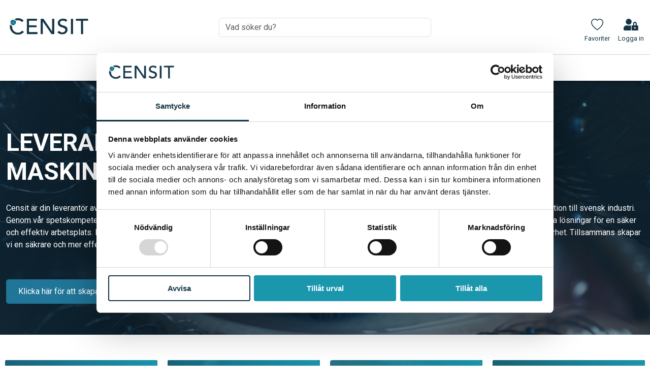

--- FILE ---
content_type: text/html; charset=utf-8
request_url: https://censit.se/?attachment_id=1217
body_size: 59106
content:

<!DOCTYPE html>
<html lang="se">
<head>
    <meta charset="utf-8">

    <title>
        Startsida - Censit
    </title>
    <!-- SEO Meta Tags-->
    <meta name="title" content="Startsida" />
    <meta name="description" content="">
    <meta name="keywords" content="" />

    <meta property="og:type" content="website" />
<meta property="og:title" content="Startsida" />
<meta property="og:description" content="" />
<meta property="og:url" content="https://censit.se/" />


    <!-- Mobile Specific Meta Tag-->
    <meta name="viewport" content="width=device-width, initial-scale=1, shrink-to-fit=no">
    <!-- Favicon -->
    <link rel="icon" type="image/x-icon" href="/images/censit_logotype-10.png">
    <link rel="preconnect" href="https://fonts.googleapis.com">
    <link rel="preconnect" href="https://fonts.gstatic.com" crossorigin>
    <link href="https://fonts.googleapis.com/css2?family=Inter:wght@100;200;300;400;500;600;700;800;900&family=Roboto:wght@100;300;400;500;700;900&display=swap" rel="stylesheet">
    <link rel="stylesheet" href="https://cdn.jsdelivr.net/npm/bootstrap@5.3.2/dist/css/bootstrap.min.css" integrity="sha384-T3c6CoIi6uLrA9TneNEoa7RxnatzjcDSCmG1MXxSR1GAsXEV/Dwwykc2MPK8M2HN" crossorigin="anonymous">
    <link rel="stylesheet" href="https://cdn.jsdelivr.net/npm/bootstrap-icons@1.11.2/font/bootstrap-icons.min.css">
    <link rel="stylesheet" href="//cdnjs.cloudflare.com/ajax/libs/normalize/8.0.1/normalize.min.css">
    <link rel="stylesheet" href="https://cdnjs.cloudflare.com/ajax/libs/ion-rangeslider/2.3.1/css/ion.rangeSlider.min.css" />

    <!-- Google Tag Manager -->
    <script>
        (function (w, d, s, l, i) {
            w[l] = w[l] || []; w[l].push({
                'gtm.start':
                    new Date().getTime(), event: 'gtm.js'
            }); var f = d.getElementsByTagName(s)[0],
                j = d.createElement(s), dl = l != 'dataLayer' ? '&l=' + l : ''; j.async = true; j.src =
                    'https://www.googletagmanager.com/gtm.js?id=' + i + dl; f.parentNode.insertBefore(j, f);
        })(window, document, 'script', 'dataLayer', 'GTM-NGRR9MBH');</script>
    <!-- End Google Tag Manager -->

    <!-- Google tag (gtag.js) -->
    <script async src="https://www.googletagmanager.com/gtag/js?id=G-PR936L5MKH" "></script>
    <script>
        window.dataLayer = window.dataLayer || [];
        function gtag() { dataLayer.push(arguments); }
        gtag('js', new Date()); gtag('config', 'G-PR936L5MKH');
    </script>

    <link href="/admin/plugins/noty/noty.css" rel="stylesheet" type="text/css" />
<link href="/plugins/lightGallery/css/lightgallery-bundle.min.css" rel="stylesheet" type="text/css" />
<link href="/plugins/unibox/unibox.css" rel="stylesheet" type="text/css" />
<link href="/plugins/metismenu/metisMenu.min.css" rel="stylesheet" type="text/css" />
<link href="/plugins/photoswipe/photoswipe-default-skin/default-skin.min.css" rel="stylesheet" type="text/css" />
<link href="/plugins/photoswipe/photoswipe.min.css" rel="stylesheet" type="text/css" />
<link href="/plugins/swiper/swiper.min.css" rel="stylesheet" type="text/css" />
<link href="/css/censit-style.css" rel="stylesheet" type="text/css" />

    <script src="/js/script.js"></script>
<script src="/plugins/knockout/knockout.js"></script>


    <script src="https://cdnjs.cloudflare.com/ajax/libs/ion-rangeslider/2.3.1/js/ion.rangeSlider.min.js"></script>




</head>

<body class="position-relative">
    <!-- Google Tag Manager (noscript) -->
    <noscript>
        <iframe src="https://www.googletagmanager.com/ns.html?id=GTM-NGRR9MBH"
                height="0" width="0" style="display:none;visibility:hidden"></iframe>
    </noscript>
    <!-- End Google Tag Manager (noscript) -->
    <div class="ajax-products-busy">
        <div class="spinner"></div>
    </div>
    <header>
        <section class="sticky">
            


<nav class="navbar navbar-expand-lg py-0 " id="myHeader">
    <div class="container my-4">
        <div class="d-flex flex-wrap w-100 justify-content-between align-items-center">

            <a class="col-12 col-sm-6 col-lg-4 navbar-brand me-0" href="/"><img src="/images/cencit-logotyp.png" alt="CensitAB" style="width:170px; height:auto;" /></a>
            <div class="col-12 col-sm-6 col-lg-4 d-none d-sm-flex form-inputs">
                <input list="searchs" name="search" id="searchBox" class="form-control" role="search" type="text" placeholder="Vad söker du?">


            </div>
            <div class="col-12 col-sm-6 col-lg-4 d-flex d-sm-none form-inputs mobile">
                
<input list="searchs" name="search" id="searchBoxMobile" class="form-control mobile-searchBox" role="search" type="text" placeholder="Vad söker du?">
<a href="#" id="searchButton">
    <svg xmlns="http://www.w3.org/2000/svg" width="17" height="17" viewBox="0 0 17 17" fill="none">
        <path d="M16.7688 14.7001L13.4582 11.3895C13.3088 11.2401 13.1062 11.1571 12.8937 11.1571H12.3525C13.2689 9.98491 13.8135 8.51058 13.8135 6.90676C13.8135 3.09144 10.7221 0 6.90676 0C3.09144 0 0 3.09144 0 6.90676C0 10.7221 3.09144 13.8135 6.90676 13.8135C8.51058 13.8135 9.98491 13.2689 11.1571 12.3525V12.8937C11.1571 13.1062 11.2401 13.3088 11.3895 13.4582L14.7001 16.7688C15.0122 17.0809 15.517 17.0809 15.8258 16.7688L16.7655 15.8291C17.0776 15.517 17.0776 15.0122 16.7688 14.7001ZM6.90676 11.1571C4.55912 11.1571 2.65644 9.25771 2.65644 6.90676C2.65644 4.55912 4.5558 2.65644 6.90676 2.65644C9.25439 2.65644 11.1571 4.5558 11.1571 6.90676C11.1571 9.25439 9.25771 11.1571 6.90676 11.1571Z" fill="#143546" />
    </svg>
</a>



            </div>
            <div class="col-sm-6 mt-3 mt-sm-2 col-lg-4 d-flex nav-icons justify-content-start justify-content-lg-end align-items-end">
                <a class="d-grid darkblue me-3" href=" /favoriter">

                    <div class="d-grid">
                        <i class="bi bi-heart mx-auto position-relative has-badge">

                                <span id="wishlist-badge" class="position-absolute d-none top-0 start-100 translate-middle bg-turkos rounded-circle">
                                    <span class="text-white bold wishlist-qty">0</span>
                                </span>


                        </i>

                        <span>Favoriter</span>

                    </div>
                </a>

                    <a class="d-grid darkblue" href="/login">
                        <svg class="mx-auto mb-2" xmlns="http://www.w3.org/2000/svg" width="29" height="23" viewBox="0 0 29 23" fill="none">
                            <path d="M10.0625 11.5C11.1997 11.5 12.3114 11.1628 13.257 10.531C14.2026 9.89913 14.9396 9.00111 15.3748 7.95043C15.81 6.89976 15.9239 5.74362 15.702 4.62823C15.4801 3.51284 14.9325 2.48829 14.1284 1.68414C13.3242 0.879987 12.2997 0.332352 11.1843 0.110487C10.0689 -0.111378 8.91274 0.00249137 7.86207 0.437695C6.81139 0.872899 5.91337 1.60989 5.28155 2.55547C4.64973 3.50106 4.3125 4.61276 4.3125 5.75C4.3125 7.275 4.9183 8.73753 5.99663 9.81587C7.07497 10.8942 8.5375 11.5 10.0625 11.5ZM14.375 14.375C14.3782 13.8948 14.5035 13.4234 14.7389 13.0049C14.5232 12.9824 14.3121 12.9375 14.0875 12.9375H13.3373C12.3105 13.411 11.1932 13.6562 10.0625 13.6562C8.93177 13.6562 7.8145 13.411 6.78769 12.9375H6.0375C4.43636 12.9379 2.90091 13.5741 1.76874 14.7062C0.636564 15.8384 0.000357277 17.3739 0 18.975L0 20.8438C0 21.4156 0.227176 21.9641 0.631551 22.3685C1.03593 22.7728 1.58438 23 2.15625 23H14.7748C14.5164 22.5648 14.3785 22.0686 14.375 21.5625V14.375ZM27.3125 12.9375H25.875V9.34375C25.875 8.39063 25.4964 7.47655 24.8224 6.80259C24.1485 6.12863 23.2344 5.75 22.2812 5.75C21.3281 5.75 20.414 6.12863 19.7401 6.80259C19.0661 7.47655 18.6875 8.39063 18.6875 9.34375V12.9375H17.25C16.8687 12.9375 16.5031 13.089 16.2335 13.3585C15.9639 13.6281 15.8125 13.9938 15.8125 14.375V21.5625C15.8125 21.9438 15.9639 22.3094 16.2335 22.579C16.5031 22.8486 16.8687 23 17.25 23H27.3125C27.6937 23 28.0594 22.8486 28.329 22.579C28.5985 22.3094 28.75 21.9438 28.75 21.5625V14.375C28.75 13.9938 28.5985 13.6281 28.329 13.3585C28.0594 13.089 27.6937 12.9375 27.3125 12.9375ZM22.2812 19.4063C21.9969 19.4063 21.719 19.3219 21.4826 19.164C21.2462 19.006 21.062 18.7815 20.9532 18.5189C20.8444 18.2562 20.8159 17.9672 20.8714 17.6883C20.9268 17.4095 21.0637 17.1533 21.2648 16.9523C21.4658 16.7512 21.722 16.6143 22.0008 16.5589C22.2797 16.5034 22.5687 16.5319 22.8314 16.6407C23.094 16.7495 23.3185 16.9337 23.4765 17.1701C23.6344 17.4065 23.7187 17.6844 23.7187 17.9688C23.7187 18.35 23.5673 18.7156 23.2977 18.9852C23.0281 19.2548 22.6625 19.4063 22.2812 19.4063ZM23.7187 12.9375H20.8437V9.34375C20.8437 8.9625 20.9952 8.59687 21.2648 8.32729C21.5344 8.0577 21.9 7.90625 22.2812 7.90625C22.6625 7.90625 23.0281 8.0577 23.2977 8.32729C23.5673 8.59687 23.7187 8.9625 23.7187 9.34375V12.9375Z" fill="#143546" />
                        </svg>
                        <span>Logga in</span>
                    </a>

            </div>
            <button class="navbar-toggler mt-2" onclick="toogleMenu(this)" data-bs-toggle="collapse" data-bs-target="#navbarNav" aria-controls="navbarNav" aria-expanded="false" aria-label="Toggle navigation">
            </button>
        </div>
    </div>
    <div class="w-100 d-none d-lg-block ">
        <div class="container d-none d-lg-block border-header"></div>
        <div class="collapse navbar-collapse" id="navbarNav1">
            <ul class="navbar-nav">
                    <li class="nav-item  mega-menu">
                        <a href="/produkter" class="nav-link dropdown-toggle" aria-haspopup="true" aria-expanded="false" aria-current="page">Produkter</a>
                        <div class="dropdown-menu p-2 p-sm-5" role="menu">
                            <div class="container">
                                <div class="row">
                                        <div class="col-12 col-sm-6 col-md-3">
                                            <div class="h-100">
                                                <a role="menuitem" class="dropdown-item-heading censit-rubrik" href="/maskinsakerhet">Maskins&#xE4;kerhet</a>

                                                    <a role="menuitem" class="dropdown-item" href="/nycklar-grindlas">Aktiveringsnycklar</a>
                                                    <a role="menuitem" class="dropdown-item" href="/grindbrytare">Grindbrytare</a>
                                                    <a role="menuitem" class="dropdown-item" href="/grindlas">Grindl&#xE5;s</a>
                                                    <a role="menuitem" class="dropdown-item" href="/halldon">H&#xE5;lldon</a>
                                                    <a role="menuitem" class="dropdown-item" href="/ljusstraleskydd">Ljusstr&#xE5;leskydd</a>
                                                    <a role="menuitem" class="dropdown-item" href="/nodstopp">N&#xF6;dstopp</a>
                                                    <a role="menuitem" class="dropdown-item" href="/skjutreglar">Skjutreglar</a>
                                                    <a role="menuitem" class="dropdown-item" href="/sakerhetsklassat-nyckelsystem">S&#xE4;kerhetsklassat nyckelsystem</a>
                                                    <a role="menuitem" class="dropdown-item" href="/sakerhetsplc">S&#xE4;kerhets PLC</a>
                                                    <a role="menuitem" class="dropdown-item" href="/sakerhetsrela-sakerhets-plc">S&#xE4;kerhetsrel&#xE4;</a>
                                            </div>
                                            <span role="menuitem" class="d-flex"><a class="text-reset fw-bold" href="/maskinsakerhet" role="button">Se allt inom Maskins&#xE4;kerhet <i class="bi bi-arrow-right "></i></a></span>

                                        </div>
                                        <div class="col-12 col-sm-6 col-md-3">
                                            <div class="h-100">
                                                <a role="menuitem" class="dropdown-item-heading censit-rubrik" href="/automation">Automation</a>

                                                    <a role="menuitem" class="dropdown-item" href="/fotoceller">Fotoceller</a>
                                                    <a role="menuitem" class="dropdown-item" href="/induktiva-givare">Induktiva givare</a>
                                                    <a role="menuitem" class="dropdown-item" href="/kapacitiva-givare">Kapacitiva givare</a>
                                                    <a role="menuitem" class="dropdown-item" href="/ljusridaer">Ljusrid&#xE5;er</a>
                                                    <a role="menuitem" class="dropdown-item" href="/magnetgivare">Magnetgivare</a>
                                                    <a role="menuitem" class="dropdown-item" href="/maskinstyrning-och-access">Maskinstyrning och access</a>
                                                    <a role="menuitem" class="dropdown-item" href="/nivagivare">Niv&#xE5;givare</a>
                                                    <a role="menuitem" class="dropdown-item" href="/positionsgivare">Positionsgivare</a>
                                                    <a role="menuitem" class="dropdown-item" href="/ultraljudsgivare">Ultraljudsgivare</a>
                                                    <a role="menuitem" class="dropdown-item" href="/varvtalsvakt">Varvtalsvakt</a>
                                            </div>
                                            <span role="menuitem" class="d-flex"><a class="text-reset fw-bold" href="/automation" role="button">Se allt inom Automation <i class="bi bi-arrow-right "></i></a></span>

                                        </div>
                                        <div class="col-12 col-sm-6 col-md-3">
                                            <div class="h-100">
                                                <a role="menuitem" class="dropdown-item-heading censit-rubrik" href="/hissar-portar-och-grindar">Hissar, portar och grindar</a>

                                                    <a role="menuitem" class="dropdown-item" href="/ljusridaer-for-industriportar-grindar-hissar">Ljusrid&#xE5;er f&#xF6;r industriportar, grindar &amp; hissar</a>
                                                    <a role="menuitem" class="dropdown-item" href="/radar-for-industriportar-och-grindar">Radar f&#xF6;r industriportar och grindar</a>
                                            </div>
                                            <span role="menuitem" class="d-flex"><a class="text-reset fw-bold" href="/hissar-portar-och-grindar" role="button">Se allt inom Hissar, portar och grindar <i class="bi bi-arrow-right "></i></a></span>

                                        </div>
                                        <div class="col-12 col-sm-6 col-md-3">
                                            <div class="h-100">
                                                <a role="menuitem" class="dropdown-item-heading censit-rubrik" href="/tillbehor">Tillbeh&#xF6;r</a>

                                                    <a role="menuitem" class="dropdown-item" href="/fasten">F&#xE4;sten</a>
                                                    <a role="menuitem" class="dropdown-item" href="/handterminaler-tillbehor">Handterminaler</a>
                                                    <a role="menuitem" class="dropdown-item" href="/inriktningslaser">Inriktningslaser</a>
                                                    <a role="menuitem" class="dropdown-item" href="/kablar-kontaktdon-kablage">Kablar &amp; Kontaktdon</a>
                                                    <a role="menuitem" class="dropdown-item" href="/reflektorer-reflexer">Reflektorer</a>
                                                    <a role="menuitem" class="dropdown-item" href="/stolpar-speglar-golvfasten">Stolpar, speglar och golvf&#xE4;sten</a>
                                                    <a role="menuitem" class="dropdown-item" href="/ovriga-produkter-tillbehor">&#xD6;vriga produkter</a>
                                            </div>
                                            <span role="menuitem" class="d-flex"><a class="text-reset fw-bold" href="/tillbehor" role="button">Se allt inom Tillbeh&#xF6;r <i class="bi bi-arrow-right "></i></a></span>

                                        </div>
                                </div>
                            </div>
                        </div>
                    </li>
                <li class="nav-item">
                    <a class="nav-link" href="/leverantorer">Leverantörer</a>
                </li>
                <li class="nav-item">
                    <a class="nav-link" href="/kundservice">Kundservice</a>
                </li>
                <li class="nav-item">
                    <a class="nav-link" href="/om-oss">Om oss</a>
                </li>
                <li class="nav-item">
                    <a class="nav-link" href="/kontakt">Kontakt</a>
                </li>
            </ul>
        </div>

    </div>

    <div class="w-100 d-block d-lg-none " style=" " role="navigation" id="mobile-menu">
        <div class="collapse navbar-collapse" id="navbarNav">
            <ul class="navbar-nav">
                    <li class="nav-link dropdown-toggle" data-bs-toggle="dropdown" aria-haspopup="true" aria-expanded="false" aria-current="page">
                        <a class="text-reset" role="button" aria-haspopup="true" aria-expanded="false" aria-current="page">Produkter</a>
                    </li>
                    <li class="dropdown">
                        <ul class="dropdown-menu " role="menu">
                            <li class="dropdown-submenu">
                                    <a role="menuitem" class="mobile-nav-link nav-link dropdown-toggle" tabindex="-1" href="#">Maskins&#xE4;kerhet</a>
                                    <ul class="dropdown-menu">
                                            <li> <a role="menuitem" tabindex="-1" class="dropdown-item" href="/nycklar-grindlas">Aktiveringsnycklar</a></li>
                                            <li> <a role="menuitem" tabindex="-1" class="dropdown-item" href="/grindbrytare">Grindbrytare</a></li>
                                            <li> <a role="menuitem" tabindex="-1" class="dropdown-item" href="/grindlas">Grindl&#xE5;s</a></li>
                                            <li> <a role="menuitem" tabindex="-1" class="dropdown-item" href="/halldon">H&#xE5;lldon</a></li>
                                            <li> <a role="menuitem" tabindex="-1" class="dropdown-item" href="/ljusstraleskydd">Ljusstr&#xE5;leskydd</a></li>
                                            <li> <a role="menuitem" tabindex="-1" class="dropdown-item" href="/nodstopp">N&#xF6;dstopp</a></li>
                                            <li> <a role="menuitem" tabindex="-1" class="dropdown-item" href="/skjutreglar">Skjutreglar</a></li>
                                            <li> <a role="menuitem" tabindex="-1" class="dropdown-item" href="/sakerhetsklassat-nyckelsystem">S&#xE4;kerhetsklassat nyckelsystem</a></li>
                                            <li> <a role="menuitem" tabindex="-1" class="dropdown-item" href="/sakerhetsplc">S&#xE4;kerhets PLC</a></li>
                                            <li> <a role="menuitem" tabindex="-1" class="dropdown-item" href="/sakerhetsrela-sakerhets-plc">S&#xE4;kerhetsrel&#xE4;</a></li>
                                        <li class=""><span class="d-flex dropdown-item"><a class="text-reset fw-bold" href="/maskinsakerhet" role="button">Se allt inom Maskins&#xE4;kerhet <i class="bi bi-arrow-right "></i></a></span></li>
                                    </ul>
                                    <a role="menuitem" class="mobile-nav-link nav-link dropdown-toggle" tabindex="-1" href="#">Automation</a>
                                    <ul class="dropdown-menu">
                                            <li> <a role="menuitem" tabindex="-1" class="dropdown-item" href="/fotoceller">Fotoceller</a></li>
                                            <li> <a role="menuitem" tabindex="-1" class="dropdown-item" href="/induktiva-givare">Induktiva givare</a></li>
                                            <li> <a role="menuitem" tabindex="-1" class="dropdown-item" href="/kapacitiva-givare">Kapacitiva givare</a></li>
                                            <li> <a role="menuitem" tabindex="-1" class="dropdown-item" href="/ljusridaer">Ljusrid&#xE5;er</a></li>
                                            <li> <a role="menuitem" tabindex="-1" class="dropdown-item" href="/magnetgivare">Magnetgivare</a></li>
                                            <li> <a role="menuitem" tabindex="-1" class="dropdown-item" href="/maskinstyrning-och-access">Maskinstyrning och access</a></li>
                                            <li> <a role="menuitem" tabindex="-1" class="dropdown-item" href="/nivagivare">Niv&#xE5;givare</a></li>
                                            <li> <a role="menuitem" tabindex="-1" class="dropdown-item" href="/positionsgivare">Positionsgivare</a></li>
                                            <li> <a role="menuitem" tabindex="-1" class="dropdown-item" href="/ultraljudsgivare">Ultraljudsgivare</a></li>
                                            <li> <a role="menuitem" tabindex="-1" class="dropdown-item" href="/varvtalsvakt">Varvtalsvakt</a></li>
                                        <li class=""><span class="d-flex dropdown-item"><a class="text-reset fw-bold" href="/automation" role="button">Se allt inom Automation <i class="bi bi-arrow-right "></i></a></span></li>
                                    </ul>
                                    <a role="menuitem" class="mobile-nav-link nav-link dropdown-toggle" tabindex="-1" href="#">Hissar, portar och grindar</a>
                                    <ul class="dropdown-menu">
                                            <li> <a role="menuitem" tabindex="-1" class="dropdown-item" href="/ljusridaer-for-industriportar-grindar-hissar">Ljusrid&#xE5;er f&#xF6;r industriportar, grindar &amp; hissar</a></li>
                                            <li> <a role="menuitem" tabindex="-1" class="dropdown-item" href="/radar-for-industriportar-och-grindar">Radar f&#xF6;r industriportar och grindar</a></li>
                                        <li class=""><span class="d-flex dropdown-item"><a class="text-reset fw-bold" href="/hissar-portar-och-grindar" role="button">Se allt inom Hissar, portar och grindar <i class="bi bi-arrow-right "></i></a></span></li>
                                    </ul>
                                    <a role="menuitem" class="mobile-nav-link nav-link dropdown-toggle" tabindex="-1" href="#">Tillbeh&#xF6;r</a>
                                    <ul class="dropdown-menu">
                                            <li> <a role="menuitem" tabindex="-1" class="dropdown-item" href="/fasten">F&#xE4;sten</a></li>
                                            <li> <a role="menuitem" tabindex="-1" class="dropdown-item" href="/handterminaler-tillbehor">Handterminaler</a></li>
                                            <li> <a role="menuitem" tabindex="-1" class="dropdown-item" href="/inriktningslaser">Inriktningslaser</a></li>
                                            <li> <a role="menuitem" tabindex="-1" class="dropdown-item" href="/kablar-kontaktdon-kablage">Kablar &amp; Kontaktdon</a></li>
                                            <li> <a role="menuitem" tabindex="-1" class="dropdown-item" href="/reflektorer-reflexer">Reflektorer</a></li>
                                            <li> <a role="menuitem" tabindex="-1" class="dropdown-item" href="/stolpar-speglar-golvfasten">Stolpar, speglar och golvf&#xE4;sten</a></li>
                                            <li> <a role="menuitem" tabindex="-1" class="dropdown-item" href="/ovriga-produkter-tillbehor">&#xD6;vriga produkter</a></li>
                                        <li class=""><span class="d-flex dropdown-item"><a class="text-reset fw-bold" href="/tillbehor" role="button">Se allt inom Tillbeh&#xF6;r <i class="bi bi-arrow-right "></i></a></span></li>
                                    </ul>
                            </li>
                        </ul>
                    </li>
                <li class="nav-item">
                    <a class="nav-link" href="/leverantorer">Leverantörer</a>
                </li>
                <li class="nav-item">
                    <a class="nav-link" href="/kundservice">Kundservice</a>
                </li>
                <li class="nav-item">
                    <a class="nav-link" href="/om-oss">Om oss</a>
                </li>
                <li class="nav-item">
                    <a class="nav-link" href="/kontakt">Kontakt</a>
                </li>
            </ul>
        </div>
    </div>
</nav>

<script asp-location="Footer">
    let isSearching = true; // Flag to track active search

    $(document).ready(function () {
        isSearching = false;
        sxQuery("#searchBox").unibox({
            suggestUrl: '/catalog/searchtermautocomplete' + '?query=',
            animationSpeed: 100,
            throttleTime: 900,
            viewAllLabel: 'Visa alla',
            disableEventPropagationHtml: true,
            minChars: 3,
            maxWidth: '500',
            noSuggests: '<p class="no-result">Vi hittar inget som machar din sökning!</p> ',
            showOnMobile: false,
            dataPoints: {},
            callbacks: {
                enterResult: function (query, href) {
                    initiateSearch(query, href);
                },
                enter: function (query, href) {
                    let productSearchUrl = '/search' + '?searchTerm=' + encodeURIComponent(query);
                    initiateSearch(query, productSearchUrl);
                }
            }
        });
    });

    document.getElementById("searchButton").addEventListener("click", function (event) {
        event.preventDefault();
        initiateSearch(document.getElementById("searchBoxMobile").value);
    });

    document.getElementById("searchBoxMobile").addEventListener("keypress", function (event) {
        if (event.key === "Enter") {
            event.preventDefault();
            initiateSearch(document.getElementById("searchBoxMobile").value);
        }
    });

    function initiateSearch(query, href = null) {
        if (isSearching) {
            console.log("Search in progress, please wait...");
            return; // Prevent new search while one is active
        }

        isSearching = true; // Set flag to indicate an active search
        document.getElementById("searchButton").disabled = true; // Disable search button

        try {
            // Perform search
            if (href) {
                window.location.href = href;
            } else {
                window.location.href = '/search' + '?searchTerm=' + encodeURIComponent(query);
            }
        } catch (error) {
            console.error("Search error:", error);
        } 
    }

    $(".search").click(function () {
        $("#mobileSearch").toggle();
    });
</script>


</script>


<style>

</style>

        </section>
    </header>

    <main>

        
<section>
    <div class="banner-firstpage mb-5" style="background: linear-gradient(0deg, rgba(20, 53, 70, 0.60) 0%, rgba(20, 53, 70, 0.60) 100%), url(/images/thumbs/0001679_1200.jpeg), lightgray 50% ;    background-repeat: no-repeat;
    background-position: center;
    background-size: cover;">
        <div class="container h-100">
            <div class="banner-box d-flex align-items-center h-100">
                <div class="my-auto">
                    <h1>LEVERANT&Ouml;R AV KOMPONENTER INOM MASKINS&Auml;KERHET OCH AUTOMATION</h1>
<p>Censit &auml;r din leverant&ouml;r av grindl&aring;s, grindbrytare, s&auml;kerhets PLC, ljusbommar, ljusrid&aring;er, fotoceller och andra komponenter inom maskins&auml;kerhet och automation till svensk industri. Genom v&aring;r spetskompetens och v&aring;rt breda produktsortiment fr&aring;n ledande tillverkare p&aring; marknaden; Euchner, Reer Safety och Telco Sensors, hittar vi smarta l&ouml;sningar f&ouml;r en s&auml;ker och effektiv arbetsplats. Hos oss f&aring;r du inte bara tillg&aring;ng till h&ouml;gkvalitativa produkter utan &auml;ven snabba svar och expertis inom automation och maskins&auml;kerhet. Tillsammans skapar vi en s&auml;krare och mer effektiv arbetsplats - snabbt, enkelt och kostnadseffektivt.</p>
<p>&nbsp;</p>


                        <a role="button" class="btn btn-turkos" href="https://censit.se/user/register" >Klicka h&#xE4;r f&#xF6;r att skapa ett anv&#xE4;ndarkonto i kundportalen </a>
                </div>
            </div>
        </div>
    </div>

</section>
<section>
    <div class="col-12">
            <div class="container mb-5 p-0">
                <div class="row m-auto mb-5 g-3">
                        <div class="col-12 col-sm-6 col-md-6 col-lg-3 mt-0">
                            <div class="background background-filter white" style="background-image: url('/images/thumbs/0009276.jpeg');">
                                <div class="p-5 p-lg-4 p-xl-5">
                                    <div class="u-non-blurred">

                                        <h2 class="h5 censit-rubrik">Maskins&#xE4;kerhet</h2>
                                            <div><p>Ingen arbetsuppgift &auml;r viktigare &auml;n att se till s&aring; att alla kommer hem s&auml;kert efter arbetsdagen.<br />I en s&auml;ker arbetsmi...</div>
                                        <span class="d-flex"><a class="text-reset fw-bold" href="/maskinsakerhet" role="button">Se allt inom Maskins&#xE4;kerhet <i class="bi bi-arrow-right "></i></a></span>

                                    </div>
                                </div>
                            </div>
                        </div>
                        <div class="col-12 col-sm-6 col-md-6 col-lg-3 mt-0">
                            <div class="background background-filter white" style="background-image: url('/images/thumbs/0009275.jpeg');">
                                <div class="p-5 p-lg-4 p-xl-5">
                                    <div class="u-non-blurred">

                                        <h2 class="h5 censit-rubrik">Automation</h2>
                                            <div><p>F&ouml;r oss &auml;r automation ett kraftfullt verktyg f&ouml;r effektivitet och konkurrenskraft. Automation &auml;r ocks&aring; en utav <br />nyck...</div>
                                        <span class="d-flex"><a class="text-reset fw-bold" href="/automation" role="button">Se allt inom Automation <i class="bi bi-arrow-right "></i></a></span>

                                    </div>
                                </div>
                            </div>
                        </div>
                        <div class="col-12 col-sm-6 col-md-6 col-lg-3 mt-0">
                            <div class="background background-filter white" style="background-image: url('/images/thumbs/0009280.jpeg');">
                                <div class="p-5 p-lg-4 p-xl-5">
                                    <div class="u-non-blurred">

                                        <h2 class="h5 censit-rubrik">Hissar, portar och grindar</h2>
                                            <div><p>De fastigheter d&auml;r vi befinner oss i finns mer och mer funktioner f&ouml;r &ouml;kad bekv&auml;mlighet och effektivitet. <br />Detta st&auml;l...</div>
                                        <span class="d-flex"><a class="text-reset fw-bold" href="/hissar-portar-och-grindar" role="button">Se allt inom Hissar, portar och grindar <i class="bi bi-arrow-right "></i></a></span>

                                    </div>
                                </div>
                            </div>
                        </div>
                        <div class="col-12 col-sm-6 col-md-6 col-lg-3 mt-0">
                            <div class="background background-filter white" style="background-image: url('/images/thumbs/0009278.jpeg');">
                                <div class="p-5 p-lg-4 p-xl-5">
                                    <div class="u-non-blurred">

                                        <h2 class="h5 censit-rubrik">Tillbeh&#xF6;r</h2>
                                            <div><p>Vad beh&ouml;ver du mer? Kolla in v&aring;rt sortiment av tillbeh&ouml;r, h&auml;r hittar du kablar, f&auml;sten, stolpar och mycket mer.</p></div>
                                        <span class="d-flex"><a class="text-reset fw-bold" href="/tillbehor" role="button">Se allt inom Tillbeh&#xF6;r <i class="bi bi-arrow-right "></i></a></span>

                                    </div>
                                </div>
                            </div>
                        </div>
                </div>
            </div>

            <div class="container mb-5">
                <div class="row m-auto g-3">
                    <div id="" class="bg-iceblue p-0 m-0 border-5" style="">
                        <div class="">
                            <div class="d-flex flex-wrap flex-column-reverse flex-lg-row">
                                <div class="col-12 col-lg-6 ">
                                    <img src="/images/thumbs/0009395_1200.png" alt="Bild homepage 9395" class="two-col-img" />
                                </div>
                                <div class="col-12 col-lg-6 p-4 p-sm-5 m-auto">
                                        <div>
                                            <h3>Automation och s&auml;kerhet f&ouml;r dina behov</h3>
<p>Vi erbjuder ocks&aring; specialartiklar och produkter fr&aring;n leverant&ouml;rer som inte finns representerade p&aring; hemsidan. Tveka inte att kontakta oss om du inte hittar det du s&ouml;ker. S&aring; hj&auml;lper vi dig att hitta r&auml;tt produkt f&ouml;r dina behov!</p>
<p>Under produkter hittar du v&aring;rt standardsortiment av grindl&aring;s, grindbrytare, s&auml;kerhets PLC, ljusbommar, ljusrid&aring;er, fotoceller, givare och andra komponenter fr&aring;n Euchner, Reer Safety, Telco Sensors och v&aring;ra andra noga utvalda leverant&ouml;rer.</p>
                                        </div>
                                        <a role="button" class="btn btn-regular" href="/kontakt" >Kontakta oss </a>
                                </div>

                            </div>
                        </div>
                    </div>
                </div>
            </div>
            <div class="container-fluid bg-darkblue d-flex flex-wrap flex-column-reverse flex-lg-row position-relative p-0 mb-5">
                <div class="floating-img col-12 col-lg-6 bg-turkos h-100">
                    <div style="background-image:url(/images/thumbs/0033934_1200.png);"></div>

                </div>
                <div class="container position-relative floating-text">
                    <div class="d-flex py-5 text-white col-12 col-lg-6 h-100 px-3 px-lg-1">
                        <div class="m-auto">
                                <div>
                                    <h3>Ny kundportal</h3>
<p>Nu &auml;r v&aring;r kundportal tillg&auml;nglig h&auml;r p&aring; hemsidan &ndash; skapa ditt konto och logga in! Ett smidigt verktyg som l&aring;ter dig hantera allt p&aring; ett och samma st&auml;lle, n&auml;r du vill. H&auml;r kan du ta del av produktinformation, priser, lagerstatus och enkelt l&auml;gga best&auml;llningar.</p>
                                </div>
                                <a role="button" class="btn btn-turkos" href="https://censit.se/user/register" >Skapa ditt anv&#xE4;ndarkonto </a>
                        </div>
                    </div>
                </div>

            </div>
            <div class="container mb-5">
                <div class="row m-auto g-3">
                    <div id="" class="bg-iceblue p-0 m-0 border-5" style="">
                        <div class="">
                            <div class="d-flex flex-wrap">
                                <div class="col-12 col-lg-6 p-4 p-sm-5 m-auto">
                                        <div>
                                            <h3><span class="s1">EUCHNER CTS GRINDL&Aring;S</span></h3>
<p class="p1"><span class="s1">En innovativ nyhet med maximal flexibilitet.&nbsp;</span></p>
<p class="p1"><span class="s1">Vi vill g&auml;rna visa dig Euchners CTS Grindl&aring;s. Idealisk f&ouml;r applikationer som kr&auml;ver en h&ouml;g l&aring;skraft i ett begr&auml;nsat utrymme. Censit &auml;r stolt leverant&ouml;r av Euchners produkter; grindl&aring;s, grindbrytare, nyckelsystem och mycket mer, i Sverige sedan 1999. </span></p>
<p class="p1"><span class="s2">Klicka p&aring; knappen f&ouml;r att l&auml;sa mer om CTS Grindl&aring;s.</span></p>
                                        </div>
                                        <a role="button" class="btn btn-regular" href="https://censit.se/elektroniska-grindlas?filter=44424" >CTS Grindl&#xE5;s i produktkatalogen </a>
                                </div>
                                <div class="col-12 col-lg-6 two-col-container">
                                    <img src="/images/thumbs/0026832_1200.png" alt="Bild homepage 26832" class="two-col-img" />
                                </div>

                            </div>
                        </div>
                    </div>
                </div>
            </div>

    </div>

</section>
<section>

    <div class="container mb-5">
        <div class="d-grid m-auto mb-4">
            <h2 class="text-center darkblue h3 mb-4 text-uppercase">Senaste nytt</h2>
            <div class="m-auto">
                <a class="btn btn-regular" href="/nyheter?PageNumber=1">Se alla inlägg</a>
            </div>
        </div>

<div class="row m-auto g-3 g-xl-5 p-0 ">

            <div class="col-12 col-md-6 col-lg-4 h-100">
                <div class="news-card">
                    <a href="/god-jul-gott-nytt-ar">

                        <div class="bg-white news-box p-4">
                            <p class="text-uppercase black ingress m-0">&#xD6;vriga</p>
                            <h2 class="black h5">GOD JUL &amp; GOTT NYTT &#xC5;R</h2>
                            <div class="black news-description">
                                Vi p&#xE5; Censit vill tacka alla v&#xE5;ra kunder och leverant&#xF6;rer f&#xF6;r &#xE5;ret som g&#xE5;tt. H&#xE4;r hittar du information om v&#xE5;ra &#xF6;ppettide...
                            
                            </div>

                        </div>
                        <div class="news-img h-100">
                                <img src="/images/thumbs/0118135_600.png" alt="Bild Nyhet 13" title="Bild Nyhet 13" class="w-100 h-100" />
                        </div>
                          

                    </a>
                </div>
            </div>
            <div class="col-12 col-md-6 col-lg-4 h-100">
                <div class="news-card">
                    <a href="/reer-r-safe-beroringsfri-grindbrytare">

                        <div class="bg-white news-box p-4">
                            <p class="text-uppercase black ingress m-0">Produkter</p>
                            <h2 class="black h5">REER R-SAFE BER&#xD6;RINGSFRI GRINDBRYTARE</h2>
                            <div class="black news-description">
                                R-SAFE fr&#xE5;n Reer Safety &#x2013; Ber&#xF6;ringsfri grindbrytare f&#xF6;r en effektiv maskinmilj&#xF6;
                            
                            </div>

                        </div>
                        <div class="news-img h-100">
                                <img src="/images/thumbs/0115077_600.jpeg" alt="Bild Nyhet 27" title="Bild Nyhet 27" class="w-100 h-100" />
                        </div>
                          

                    </a>
                </div>
            </div>
            <div class="col-12 col-md-6 col-lg-4 h-100">
                <div class="news-card">
                    <a href="/telco-spacescan-ss-02-matande-ljusrida">

                        <div class="bg-white news-box p-4">
                            <p class="text-uppercase black ingress m-0">&#xD6;vriga</p>
                            <h2 class="black h5">TELCO SPACESCAN SS 02 M&#xC4;TANDE LJUSRID&#xC5;</h2>
                            <div class="black news-description">
                                SPACESCAN SS 02 fr&#xE5;n Telco &#x2013; drifts&#xE4;ker ljusrid&#xE5; f&#xF6;r m&#xE4;tning och &#xF6;vervakning.
                            
                            </div>

                        </div>
                        <div class="news-img h-100">
                                <img src="/images/thumbs/0098694_600.png" alt="Bild Nyhet 24" title="Bild Nyhet 24" class="w-100 h-100" />
                        </div>
                          

                    </a>
                </div>
            </div>
</div>      
    </div>
</section>



        <div class="position-fixed container bottom-0  w-100  box-shadow border-radius m-auto" id="compare">
            <div class="row ">
                <div id="comparisonModalContainer" class="w-100 p-0 ">
               
                </div>
            </div>
        </div>
        <div class="modal fade" id="compareMessageModal" tabindex="-1">
            <div class="modal-dialog">
                <div class="modal-content my-3">
                        <button type="button" class="btn-close" data-bs-dismiss="modal" aria-label="Close"></button>
                    <div class="modal-header pt-0">
                     
                    <div class="modal-body text-center compare-modal">
                        <p></p>
                    </div>
                    
                    </div>
                </div>
            </div>
        </div>


    </main>
    <footer>
        
<div class="bg-darkblue py-5 ">
    <div class="container">
        <div class="d-flex flex-wrap white mb-5">
                <div class="col-12 col-md-6 col-lg-3 pe-0 pe-sm-5 pe-lg-4  pb-5 pb-lg-0">
                    <p class="text-uppercase censit-rubrik ">Maskins&#xE4;kerhet</p>
                    <div>
                           <div><p>Ingen arbetsuppgift &auml;r viktigare &auml;n att se till s&aring; att alla kommer hem s&auml;kert efter arbetsdagen.<br />I en s&auml;ker arbetsmilj&ouml; med mindre stress och &ouml;kad trygghet undviks misstag vilket leder till h&ouml...</div>

                        <a class="text-reset footer-link" href="/maskinsakerhet">
                            Se alla produkter
                            <svg xmlns="http://www.w3.org/2000/svg"
                                 width="11"
                                 height="10"
                                 viewBox="0 0 11 10"
                                 fill="none">
                                <path d="M4.27386 0.656222L4.77191 0.158166C4.9828 -0.0527221 5.32381 -0.0527221 5.53246 0.158166L9.89381 4.51728C10.1047 4.72817 10.1047 5.06918 9.89381 5.27782L5.53246 9.63918C5.32157 9.85007 4.98056 9.85007 4.77191 9.63918L4.27386 9.14112C4.06073 8.92799 4.06521 8.58025 4.28283 8.3716L6.98624 5.79607H0.538439C0.240054 5.79607 0 5.55602 0 5.25763V4.53971C0 4.24133 0.240054 4.00127 0.538439 4.00127H6.98624L4.28283 1.42574C4.06297 1.2171 4.05848 0.869354 4.27386 0.656222Z"
                                      fill="white" />
                            </svg>
                        </a>

                    </div>
                </div>
                <div class="col-12 col-md-6 col-lg-3 pe-0 pe-sm-5 pe-lg-4  pb-5 pb-lg-0">
                    <p class="text-uppercase censit-rubrik ">Automation</p>
                    <div>
                           <div><p>F&ouml;r oss &auml;r automation ett kraftfullt verktyg f&ouml;r effektivitet och konkurrenskraft. Automation &auml;r ocks&aring; en utav <br />nycklarna till kvalitetss&auml;kring och m&aring;nga g&aring;nger v&auml;gen till en b&auml;tt...</div>

                        <a class="text-reset footer-link" href="/automation">
                            Se alla produkter
                            <svg xmlns="http://www.w3.org/2000/svg"
                                 width="11"
                                 height="10"
                                 viewBox="0 0 11 10"
                                 fill="none">
                                <path d="M4.27386 0.656222L4.77191 0.158166C4.9828 -0.0527221 5.32381 -0.0527221 5.53246 0.158166L9.89381 4.51728C10.1047 4.72817 10.1047 5.06918 9.89381 5.27782L5.53246 9.63918C5.32157 9.85007 4.98056 9.85007 4.77191 9.63918L4.27386 9.14112C4.06073 8.92799 4.06521 8.58025 4.28283 8.3716L6.98624 5.79607H0.538439C0.240054 5.79607 0 5.55602 0 5.25763V4.53971C0 4.24133 0.240054 4.00127 0.538439 4.00127H6.98624L4.28283 1.42574C4.06297 1.2171 4.05848 0.869354 4.27386 0.656222Z"
                                      fill="white" />
                            </svg>
                        </a>

                    </div>
                </div>
                <div class="col-12 col-md-6 col-lg-3 pe-0 pe-sm-5 pe-lg-4  pb-5 pb-lg-0">
                    <p class="text-uppercase censit-rubrik ">Hissar, portar och grindar</p>
                    <div>
                           <div><p>De fastigheter d&auml;r vi befinner oss i finns mer och mer funktioner f&ouml;r &ouml;kad bekv&auml;mlighet och effektivitet. <br />Detta st&auml;ller krav p&aring; komponenter f&ouml;r automationen f&ouml;r att undvika skador p&aring; p...</div>

                        <a class="text-reset footer-link" href="/hissar-portar-och-grindar">
                            Se alla produkter
                            <svg xmlns="http://www.w3.org/2000/svg"
                                 width="11"
                                 height="10"
                                 viewBox="0 0 11 10"
                                 fill="none">
                                <path d="M4.27386 0.656222L4.77191 0.158166C4.9828 -0.0527221 5.32381 -0.0527221 5.53246 0.158166L9.89381 4.51728C10.1047 4.72817 10.1047 5.06918 9.89381 5.27782L5.53246 9.63918C5.32157 9.85007 4.98056 9.85007 4.77191 9.63918L4.27386 9.14112C4.06073 8.92799 4.06521 8.58025 4.28283 8.3716L6.98624 5.79607H0.538439C0.240054 5.79607 0 5.55602 0 5.25763V4.53971C0 4.24133 0.240054 4.00127 0.538439 4.00127H6.98624L4.28283 1.42574C4.06297 1.2171 4.05848 0.869354 4.27386 0.656222Z"
                                      fill="white" />
                            </svg>
                        </a>

                    </div>
                </div>
                <div class="col-12 col-md-6 col-lg-3 pe-0 pe-sm-5 pe-lg-4  pb-5 pb-lg-0">
                    <p class="text-uppercase censit-rubrik ">Tillbeh&#xF6;r</p>
                    <div>
                           <div><p>Vad beh&ouml;ver du mer? Kolla in v&aring;rt sortiment av tillbeh&ouml;r, h&auml;r hittar du kablar, f&auml;sten, stolpar och mycket mer.</p></div>

                        <a class="text-reset footer-link" href="/tillbehor">
                            Se alla produkter
                            <svg xmlns="http://www.w3.org/2000/svg"
                                 width="11"
                                 height="10"
                                 viewBox="0 0 11 10"
                                 fill="none">
                                <path d="M4.27386 0.656222L4.77191 0.158166C4.9828 -0.0527221 5.32381 -0.0527221 5.53246 0.158166L9.89381 4.51728C10.1047 4.72817 10.1047 5.06918 9.89381 5.27782L5.53246 9.63918C5.32157 9.85007 4.98056 9.85007 4.77191 9.63918L4.27386 9.14112C4.06073 8.92799 4.06521 8.58025 4.28283 8.3716L6.98624 5.79607H0.538439C0.240054 5.79607 0 5.55602 0 5.25763V4.53971C0 4.24133 0.240054 4.00127 0.538439 4.00127H6.98624L4.28283 1.42574C4.06297 1.2171 4.05848 0.869354 4.27386 0.656222Z"
                                      fill="white" />
                            </svg>
                        </a>

                    </div>
                </div>

        </div>
        <div class="d-flex" style="border-top: 0.5px solid #ffff;">
            <div class="col-12 my-4">
                <a href="/"><img src="/images/censit-logotyp-vit.png" alt="CensitAB" width="170px" /></a>

            </div>
        </div>
        <div class="d-flex flex-wrap white ">

            
<div class="col-12 col-sm-8 col-md-8 col-lg-4 pb-5 pb-sm-0 pe-4">
    <div class="col-12 col-sm-10">
        <div class="mb-3">
            <p>Censit &auml;r din partner f&ouml;r produkter inom automation och maskins&auml;kerhet s&aring; som fotoceller, ljusrid&aring;er och grindbrytare. Vi &auml;r ett specialiserat f&ouml;retag med djup kunskap inom v&aring;rt produktomr&aring;de. P&aring; Censit s&auml;tter vi kvalitet f&ouml;re kvantitet och v&auml;rnar om en personlig relation med v&aring;ra kunder och samarbetspartners.</p>
<p>Vi har med omsorg valt att uppr&auml;tta samarbete med n&aring;gra av de ledande tillverkarna av komponenter f&ouml;r automation och maskins&auml;kerhet. Detta, i kombination med viljan att alltid hitta den b&auml;sta och mest kostnadseffektiva l&ouml;sningen till v&aring;ra kunder, &auml;r vad vi kallar kvalitet p&aring; riktigt.</p>
        </div>
    </div>
</div>
<div class="col-12 col-sm-4 col-md-4 col-lg-3 pb-5 pb-sm-0">
    <p class="text-uppercase censit-rubrik">Företagsinformation</p>

    <p>
        <b>Censit AB</b>
        <br />
        Org.nr: 556328-6995
        <br />
        J&#xF6;nk&#xF6;pingsv&#xE4;gen 85
        <br />
        331 34 V&#xE4;rnamo
        <br />
        Sverige
    </p>
    <div class="pb-0 pb-sm-5 pb-lg-0">
        <p class="text-uppercase censit-rubrik pt-4">Kontakt</p>
        <div class="row">
            <a href="tel:&#x2B;46 (0)370-69 10 10"
               class="text-reset text-decoration-underline footer-anchor">&#x2B;46 (0)370-69 10 10</a>
            <a href="mailto: info@censit.se"
               class="text-reset text-decoration-underline footer-anchor">info@censit.se</a>
        </div>
    </div>
</div>
<div class="col-12 col-sm-8 col-md-8 col-lg-3 pb-5 pb-sm-0">
    <p class="text-uppercase censit-rubrik">Teknisk support</p>
    <div class="col-8">
       
                <p>Vi erbjuder sj&auml;lvklart teknisk support p&aring; v&aring;ra produkter. Support erbjuds under kontorstid <strong>08.00-16.30</strong>&nbsp;p&aring; telefon&nbsp;<a class="text-reset text-decoration-underline footer-anchor" href="tel:+46(0)370-691010">+46(0)370-69 10 10</a> (med undantag f&ouml;r lunch 12.00-13.00) eller via mail till <a class="text-reset text-decoration-underline footer-anchor" href="mailto:support@censit.se">support@censit.se.</a></p>
       
    </div>
</div>


            <div class="col-12 footer-container col-sm-4 col-md-2 col-lg-2 pb-5 pb-sm-0">
                <p class="text-uppercase censit-rubrik">Meny</p>
                <div class="d-flex row">
                    <a class="text-reset" href="/">Startsida</a>
                    <a class="text-reset" href="/produkter" ">Våra produkter </a>
                    <a class="text-reset" href="/kundservice">Kundservice</a>
                    <a class="text-reset" href="/leverantorer">Leverantörer</a>
                    <a class="text-reset" href="/om-oss">Om Censit </a>
                    <a class="text-reset" href="/kontakt">Kontakt</a>
                    <a class="text-reset" href="/nyheter">Nyheter</a>
                    <a class="text-reset" href="/kundservice/order-kopevillkor">Köpevillkor</a>
                    <a class="text-reset" href="/cookie">Cookies</a>
                </div>

            </div>
        </div>
        <div class="font-lighter text-center mt-3 mt-sm-5 white"><p>CENSIT AB © 2024</p></div>
    </div>
</div>


    </footer>




    
    
    <script src="/admin/plugins/noty/noty.js"></script>
<script src="/plugins/metismenu/metisMenu.min.js"></script>
<script src="/plugins/lightGallery/plugins/video/lg-video.umd.js"></script>
<script src="/plugins/lightGallery/plugins/autoplay/lg-autoplay.umd.js"></script>
<script src="/plugins/lightGallery/plugins/zoom/lg-zoom.umd.js"></script>
<script src="/plugins/lightGallery/plugins/thumbnail/lg-thumbnail.umd.js"></script>
<script src="/plugins/lightGallery/lightgallery.umd.js"></script>
<script src="/plugins/photoswipe/photoswipe-ui-default.min.js"></script>
<script src="/plugins/photoswipe/photoswipe.min.js"></script>
<script src="/plugins/infinite-ajax-scroll/infinite-ajax-scroll.min.js"></script>
<script src="/admin/plugins/underscore/underscore.js"></script>
<script src="/plugins/swiper/swiper.min.js"></script>
<script src="/plugins/unibox/unibox.js"></script>
<script src="/js/ajaxcatalog.js"></script>
<script src="/js/ajaxcart.js"></script>
<script src="/js/app.js"></script>


    <script src="https://cdnjs.cloudflare.com/ajax/libs/jquery/3.7.1/jquery.min.js" integrity="sha512-v2CJ7UaYy4JwqLDIrZUI/4hqeoQieOmAZNXBeQyjo21dadnwR+8ZaIJVT8EE2iyI61OV8e6M8PP2/4hpQINQ/g==" crossorigin="anonymous" referrerpolicy="no-referrer"></script>
    <script src="https://cdn.jsdelivr.net/npm/bootstrap@5.3.2/dist/js/bootstrap.bundle.min.js" integrity="sha384-C6RzsynM9kWDrMNeT87bh95OGNyZPhcTNXj1NW7RuBCsyN/o0jlpcV8Qyq46cDfL" crossorigin="anonymous"></script>
    <link rel="stylesheet" href="https://cdn.jsdelivr.net/npm/bootstrap-icons@1.10.5/font/bootstrap-icons.css">
    <script type="text/javascript" src="//code.jquery.com/jquery-1.11.0.min.js"></script>
    <script type="text/javascript" src="//code.jquery.com/jquery-migrate-1.2.1.min.js"></script>

</body>
</html>
<script>
    $.ajax({
        type: "GET",
        url: "/Compare/Refresh",
        success: function (data) {
            $('#comparisonModalContainer').html(data);
        },
        error: function () {
            alert("An error occurred while updating the comparison component.");
        }
    });
    comparisonModalContainer
    /*Display none om path innehåller /compare */
    $(document).ready(function () {
        function toggleClassBasedOnUrl() {
            var currentUrl = window.location.pathname;
            console.log(currentUrl);
            if (currentUrl.indexOf('/compare') !== -1) {
                    $('#compare').addClass('d-none');
            }
        }

        toggleClassBasedOnUrl('/compare', '#compare');
    });



    /*Active klass i navbar*/
    $(function ($) {
        let url = window.location.href;
        $('li a').each(function () {
            if (this.href === url) {
                $(this).closest('a').addClass('active');
            }
        });
    });
    /*Blur vid skroll i headern */
    window.addEventListener("scroll", function () {
        var header = document.getElementById("myHeader");
        if (window.scrollY <= 5) {
            header.style.backgroundColor = "white";
        } else {
            header.style.backgroundColor = "rgba(255, 255, 255, 0.8)";
            header.style.backdropFilter = "blur(5px)";
        }
    });
    /*Mobilmeny */
    document.addEventListener('DOMContentLoaded', function () {
        var dropdownLinks = document.querySelectorAll('.dropdown-submenu a.nav-link');

        dropdownLinks.forEach(function (link) {
            link.addEventListener('click', function (e) {
                var siblingMenu = link.nextElementSibling;

                // Check if the clicked submenu is already open
                var isOpen = siblingMenu.style.display !== 'none' && siblingMenu.style.display !== '';

                // Hide all sibling menus
                var siblingMenus = document.querySelectorAll('.dropdown-submenu > ul.dropdown-menu');
                siblingMenus.forEach(function (menu) {
                    menu.style.display = 'none';
                });

                // Toggle the clicked menu (close it if it was already open)
                siblingMenu.style.display = isOpen ? 'none' : 'block';

                e.stopPropagation();
                e.preventDefault();
            });
        });

        // Close open submenu when clicking outside the menu
        document.addEventListener('click', function () {
            var siblingMenus = document.querySelectorAll('.dropdown-submenu > ul.dropdown-menu');
            siblingMenus.forEach(function (menu) {
                menu.style.display = 'none';
            });
        });



    });

    AjaxCart.init(false, '#cart-qty', '.wishlist-qty', '#cart');



    /*Hide header on scroll */

    const nav = document.querySelector("header");

    const navHeight = 162;
    // the point the scroll starts from (in px)
    let lastScrollY = 0;
    // how far to scroll (in px) before triggering
    const delta = 30;

    // function to run on scrolling
    function scrolled() {

        if (window.innerWidth < 980) {
            let sy = window.scrollY;
            // only trigger if scrolled more than delta
            if (Math.abs(lastScrollY - sy) > delta) {
                // scroll down -> hide nav bar
                if (sy > lastScrollY && sy > navHeight) {
                    nav.classList.add("nav-up");
                 
                    
                   
                }
                // scroll up -> show nav bar
                else if (sy < lastScrollY) {
                    nav.classList.remove("nav-up");
                   
                  
                }
                // update current scroll point
                lastScrollY = sy
            }
        }
    }

    // Add event listener & debounce so not constantly checking for scroll
    let didScroll = false;
    window.addEventListener("scroll", function (e) {
        didScroll = true;
    });

    setInterval(function () {
        if (didScroll) {
            scrolled();
            didScroll = false;
        }
    }, 250)


</script>

--- FILE ---
content_type: text/html; charset=utf-8
request_url: https://censit.se/Compare/Refresh
body_size: 380
content:



    <div class="d-none"></div>

<style>
    .disabled {
        pointer-events: none;
        opacity: 0.5;
        background-color: var(--darkblue);
    }
</style>

<script>
    $('.compare-x').hover(

        function () {
            $(this).addClass('bi-x-circle-fill')
            $(this).removeClass('bi-x-circle')
        },
        function () {
            $(this).removeClass('bi-x-circle-fill')
            $(this).addClass('bi-x-circle')
        }
    )
</script>

--- FILE ---
content_type: text/css
request_url: https://censit.se/plugins/unibox/unibox.css
body_size: 6424
content:
.unibox-sr-only {
  position: absolute;
  width: 1px;
  height: 1px;
  padding: 0;
  margin: -1px;
  overflow: hidden;
  clip: rect(0, 0, 0, 0);
  border: 0; }

/****
 Suggest box styles 
 ****/
#unibox-suggest-box, #unibox-suggest-box-special {
  /***
     Base styles 
    ***/
  position: absolute;
  display: none;
  border: 1px solid #e5e5e5;
  background-color: #fff;
  color: #333;
  overflow: hidden;
  z-index: 1500;
}

  #unibox-suggest-box a, #unibox-suggest-box-special a {
    text-decoration: none;
    color: #1C5D7D; }
  #unibox-suggest-box .unibox-suggest-heading, #unibox-suggest-box-special .unibox-suggest-heading {
    margin-left: 8px;
    margin-top: 6px;
    margin-bottom: 6px;
    font-size: 18px;
    text-align: left;
    color: #000; }
  #unibox-suggest-box > * > div, #unibox-suggest-box-special > * > div {
    padding: 6px 8px; }
  #unibox-suggest-box .unibox-selectable:hover a, #unibox-suggest-box .unibox-selectable.active a, #unibox-suggest-box-special .unibox-selectable:hover a, #unibox-suggest-box-special .unibox-selectable.active a {
    color: #fff; }

/****
 Mobile Unibox Layer
 ****/
.unibox-stretch {
  height: 100% !important; }

#unibox-special section,
section#unibox-special {
  margin: 0;
  padding: 0; }

#unibox-special {
  position: fixed;
  top: 0;
  left: 0;
  width: 100%;
  height: 100%;
  z-index: 1000000;
  overflow: hidden;
  /* Input wrapper */
  /* Search box */
  /* Icons */
  /* Suggestion box */ }
  #unibox-special .input-container {
    width: calc(100% - 2px);
    border: 1px solid #bbb;
    background: #fff; }
  #unibox-special .unibox-special-searchbox {
    width: calc(100% - 2 * 63px);
    height: 48px;
    font-size: 19px;
    margin: 16px 63px;
    border: 1px solid #bbb;
    border-radius: 0;
    -webkit-appearance: none;
    appearance: none;
    padding: 0 0.5rem; }
  #unibox-special .unibox-special-icon {
    position: absolute;
    top: 16px;
    height: 50px;
    width: 50px;
    padding: 0;
    background: transparent;
    border: none;
    cursor: pointer; }
  #unibox-special .unibox-special-close {
    left: 0;
    border-right: 1px solid #bbb;
    background: url("[data-uri]") no-repeat center;
    background-size: 24px; }
  #unibox-special .unibox-special-searchbutton {
    right: 0;
    border-left: 1px solid #bbb;
    background: url("[data-uri]") no-repeat center;
    background-size: 24px; }
  #unibox-special #unibox-suggest-box-special {
    overflow-y: scroll;
    -webkit-overflow-scrolling: touch;
    position: absolute;
    overflow-x: hidden;
    display: block;
    width: 100%;
    height: 100%;
    margin-top: 2px; }
    #unibox-special #unibox-suggest-box-special .unibox-selectable {
      min-height: 50px; }

.move--left {
  transition-timing-function: ease-out;
  -ms-transform: translate3d(-100%, 0, 0);
  -webkit-transform: translate3d(-100%, 0, 0);
  transform: translate3d(-100%, 0, 0);
  pointer-events: none;
  transition-delay: 0s; }

.move--right {
  transition-timing-function: ease-out;
  -ms-transform: translate3d(0, 0, 0);
  -webkit-transform: translate3d(0, 0, 0);
  transform: translate3d(0, 0, 0);
  pointer-events: none;
  transition-delay: 0s; }

/****
 Single selectable style 
 ****/
.unibox-selectable {
  /***
     Base styles 
    ***/
  clear: both;
  position: relative;
  font-family: sans-serif;
  font-size: 14px;
  text-align: left;
  display: flex;
  /* Images */
  /* Links, texts */
  /* Other */
  /***
     Modifiers 
     ***/ }
  .unibox-selectable .unibox-selectable-img-container {
    width: 60px;
    float: left;
    margin-right: 6px; }
  .unibox-selectable img {
    max-width: 60px;
    max-height: 60px; }
  .unibox-selectable img.unibox-vis {
    width: 70px; }
  .unibox-selectable a {
    white-space: nowrap;
    overflow: hidden;
    text-overflow: ellipsis; }
  .unibox-selectable span span, .unibox-selectable .unibox-highlight {
    font-weight: bold; }
  .unibox-selectable p.unibox-result-content {
    margin-top: 5px;
    margin-bottom: 15px; }
  .unibox-selectable .unibox-extra {
    cursor: default; }
  .unibox-selectable .unibox-ca {
    clear: both; }
  .unibox-selectable.active, .unibox-selectable:hover {
    background-color: #1C5D7D;
    color: #fff;
    cursor: pointer; }
    .unibox-selectable.active a, .unibox-selectable.active span, .unibox-selectable.active .unibox-extra, .unibox-selectable:hover a, .unibox-selectable:hover span, .unibox-selectable:hover .unibox-extra {
      color: #fff; }

/****
 Invisible
 ****/
#unibox-invisible {
  visibility: hidden;
  position: relative;
  text-align: left;
  height: 0;
  display: none; }

/****
 Instant visual feedback
 ****/
.unibox-ivf {
  position: absolute;
  width: 76px;
  height: 76px;
  position: absolute;
  top: -89px;
  left: -15px;
  /* Images */ }
  .unibox-ivf img {
    max-width: 76px;
    position: absolute;
    top: 0;
    bottom: 0;
    margin: auto;
    transition: .3s ease-out;
    -webkit-transition: .3s ease-out;
    -ms-transform: rotateX(-90deg) translateY(100%);
    -webkit-transform: rotateX(-90deg) translateY(100%);
    transform: rotateX(-90deg) translateY(100%); }
    .unibox-ivf img.l {
      -ms-transform: rotateX(0) translateY(0);
      -webkit-transform: rotateX(0) translateY(0);
      transform: rotateX(0) translateY(0); }

/****
 Show All Results  Button
 ****/
.unibox-selectable.unibox-show-all {
  width: 100%;
  background: none;
  border: none;
  color: #1C5D7D;
  display: -ms-flexbox;
  display: -webkit-flex;
  display: flex;
  -webkit-flex-direction: row;
  -ms-flex-direction: row;
  flex-direction: row;
  -webkit-justify-content: center;
  -ms-flex-pack: center;
  justify-content: center;
  -webkit-align-items: center;
  -ms-flex-align: center;
  align-items: center; }
  .unibox-selectable.unibox-show-all:hover, .unibox-selectable.unibox-show-all.active {
    text-decoration: underline; }
  .unibox-selectable.unibox-show-all i {
    margin-left: 9px;
    margin-top: 2px; }
  .unibox-selectable.unibox-show-all span {
    color: #1C5D7D; }


--- FILE ---
content_type: text/css
request_url: https://censit.se/css/censit-style.css
body_size: 67145
content:


:root {
    --black: #191A1B;
    --white: #ffffff;
    --green: #117A29;
    --red: #D10014;
    --orange: #EFC74D;
    --darkwhite: #F7F7F7;
    --iceblue: #E4F3F6;
    --darkblue: #143546;
    --turkos: #1A96AD;
    --dturkos: #207598;
    --darkgrey: #484748;
    --grey: #848484;
    --lightlightgrey: #F5F5F5;
    --lightgrey: #D1D1D1;
    --success: #42AF5B;
    --darksuccess: #0C4819;
    --lightsuccess: #AAE5B8;
    --danger: #D10014;
    --darkdanger: #85010E;
    --lightdanger: #FFCCD1;
    --warning: #EFC74D;
    --darkwarning: #745700;
    --lightwarning: #FFF1C7;
}

html {
    scroll-padding-top: 160px; /* height of sticky header */
}

body {
    color: #191A1B;
    box-sizing: content-box;
    font-family: 'Roboto', sans-serif;
}

header {
    position: sticky;
    position: -webkit-sticky;
    top: 0;
    z-index: 2;
    transition: all 0.3s;
}

.container {
    max-width: 1400px;
}

a {
    text-decoration: none;
    color: var(--dturkos);
}

.btn {
    padding: 12px 24px;
    font-size: 16px;
    font-weight: 400;
    border-radius: 5px;
}

    .btn:hover {
        border-color: none;
    }

    .btn:focus, .btn-regular:focus, .btn-turkos:focus, .btn-iceblue:focus, .btn:focus-visible {
        border: 2px solid var(--iceblue);
        
    }

.no-btn {
    border: none;
    background: none;
    line-height: unset;
}


.btn-border-blue {
    border: 2px solid var(--darkblue);
    color: var(--darkblue);
    text-transform: uppercase;
}


.btn-border-turkos {
    border: 2px solid var(--dturkos);
    color: var(--dturkos);
    padding: 10px 22px;
}

    .btn-border-turkos:hover {
        border: 2px solid var(--dturkos);
        color: var(--dturkos);
        padding: 10px 22px;
        opacity: 0.8;
    }

    .btn-border-turkos.active, :not(.btn-check) + .btn:active {
        background: linear-gradient(267deg, var(--dturkos) -0.95%, var(--dturkos) 99.5%);
        color: var(--white);
        transition: 0.3s;
        border: 2px solid var(--dturkos);
        padding: 10px 22px;
    }

.btn-border-grey {
    border: 2px solid var(--grey);
    color: var(--grey);
    padding: 10px 22px;
}

    .btn-border-grey:hover {
        border: 2px solid var(--grey);
        color: var(--grey);
        padding: 10px 22px;
        opacity: 0.8;
    }

.btn-regular {
    background: linear-gradient(267deg, var(--darkblue) -0.95%, var(--darkblue) 99.5%);
    color: var(--white);
    transition: 0.3s;
}

    .btn-regular:hover {
        background: linear-gradient(267deg, var(--turkos) -0.95%, var(--darkblue) 99.5%);
        color: var(--white);
        transition: 0.3s;
    }

    .btn-regular:active {
        background: linear-gradient(267deg, var(--dturkos) -0.95%, var(--dturkos) 99.5%);
        color: var(--white) !important;
    }

    .btn-regular:disabled {
        background: linear-gradient(267deg, var(--lightgrey) -0.95%, var(--lightgrey) 99.5%);
        color: var(--grey) !important;
        border: unset;
        opacity: unset
    }

.btn-turkos {
    background: linear-gradient(267deg, var(--dturkos) -0.95%, var(--dturkos) 99.5%);
    color: var(--white);
    transition: 0.3s;
    border: none;
}

    .btn-turkos:hover {
        background: linear-gradient(267deg, var(--dturkos) -0.95%, var(--darkblue) 99.5%);
        border: none;
        color: var(--white);
        transition: 0.3s;
    }

.btn-iceblue {
    background: linear-gradient(267deg, var(--iceblue) -0.95%, var(--iceblue) 99.5%);
    color: var(--black);
    transition: 0.3s;
}

    .btn-iceblue:hover {
        background: linear-gradient(267deg, var(--turkos) -0.95%, var(--darkblue) 99.5%);
        color: var(--white);
        transition: 0.3s;
    }

/*PRIMARY COLORS*/
.black {
    color: var(--black)
}

.white {
    color: var(--white)
}

.green {
    color: var(--green);
}

.red {
    color: var(--red);
}

.orange {
    color: var(--orange);
}

.darkblue {
    color: var(--darkblue)
}

.iceblue {
    color: var(--iceblue)
}

.turkos {
    color: var(--turkos)
}

.dturkos {
    color: var(--dturkos)
}

.darkgrey {
    color: var(--darkgrey)
}

.grey {
    color: var(--grey)
}

.lightgrey {
    color: var(--lightgrey)
}
/* PRIMARY COLORS END*/


/*PRIMARY BACKGROUND COLORS*/
.bg-black {
    background-color: var(--black)
}

.bg-white {
    background-color: var(--white)
}

.bg-darkblue {
    background-color: var(--darkblue)
}

.bg-iceblue {
    background-color: var(--iceblue)
}

.bg-turkos {
    background-color: var(--turkos)
}

.bg-dturkos {
    background-color: var(--dturkos)
}

.bg-darkgrey {
    background-color: var(--darkgrey)
}

.bg-grey {
    background-color: var(--grey)
}

.bg-lightgrey {
    background-color: var(--lightgrey)
}

/*PRIMARY BACKGROUND COLORS END*/
/*STATUS COLORS*/
.success {
    color: var(--success)
}

.darksuccess {
    color: var(--darksuccess)
}

.lightsuccess {
    color: var(--lightsuccess)
}

.danger {
    color: var(--danger)
}

.darkdanger {
    color: var(--darkdanger)
}

.lightdanger {
    color: var(--lightdanger)
}

.warning {
    color: var(--warning)
}

.darkwarning {
    color: var(--darkwarning)
}

.lightwarning {
    color: var(--lightwarning)
}
/*STATUS COLORS END*/

/*STATUS BACKGROUND COLORS*/
.bg-success {
    background-color: var(--success)
}

.bg-darksuccess {
    background-color: var(--darksuccess)
}

.bg-lightsuccess {
    background-color: var(--lightsuccess)
}

.bg-danger {
    background-color: var(--danger)
}

.bg-darkdanger {
    background-color: var(--darkdanger)
}

.bg-lightdanger {
    background-color: var(--lightdanger)
}

.bg-warning {
    background-color: var(--warning)
}

.bg-darkwarning {
    background-color: var(--darkwarning)
}

.bg-lightwarning {
    background-color: var(--lightwarning)
}
/*STATUS BACKGROUND COLORS END*/

/*FONTS*/
.font-300 {
    font-weight: 300;
}

.font-400 {
    font-weight: 400;
}

.font-500 {
    font-weight: 500;
}

.font-600 {
    font-weight: 600;
}

.font-700 {
    font-weight: 700;
}

.font-800 {
    font-weight: 800;
}

.font-900 {
    font-weight: 900;
}

.font-size-12 {
    font-size: 12px;
}

.font-size-13 {
    font-size: 13px;
}

.font-size-14 {
    font-size: 14px;
}

.font-size-15 {
    font-size: 15px;
}

.font-size-16 {
    font-size: 16px;
}

.font-size-18 {
    font-size: 18px;
}

.line-height-16 {
    line-height: 16px;
}

h1, .h1 {
    font-size: 3rem;
    font-weight: 700;
}

h2, .h2 {
    font-size: 2.8rem;
    font-weight: 700;
}

h3, .h3 {
    font-size: 2.5rem;
    font-weight: 700;
    text-transform: uppercase;
}

h4, .h4 {
    font-size: 2rem;
    font-weight: 700;
    text-transform: uppercase;
}

h5, .h5 {
    font-size: 1.5rem;
    font-weight: 500;
}

h6, .h6 {
    font-size: 1.13rem;
    font-weight: 700;
}
/*FONTS END*/

/*BORDER*/
.box-shadow {
    box-shadow: 0px 0px 8px 0px rgba(20, 53, 70, 0.15);
}

.border-5 {
    border-radius: 5px;
}

.border-radius {
    border-radius: 5px;
}

/*BORDER END*/
/*COMPARE*/
#compare {
    left: 50%;
    transform: translate(-50%, 0);
    z-index: 5;
    box-shadow: 0px 0px 10px 0px rgba(20, 53, 70, 0.15);
}


    #compare:hover {
        -webkit-box-shadow: 0px 0px 10px 0px rgba(171, 171, 171, 1);
        -moz-box-shadow: 0px 0px 10px 0px rgba(171, 171, 171, 1);
        box-shadow: 0px 0px 10px 0px rgba(171, 171, 171, 1);
    }

.compare-x {
    font-size: 1.5rem;
}

    .compare-x.bi-x-circle-fill {
        color: var(--turkos);
        font-size: 1.5rem;
    }


#compare .product-card-img img {
    width: 100px;
    border-right: 1px solid var(--lightgrey);
    object-fit: contain;
    height: 100%;
    max-height: 100px;
}

/*#compare .bg-darkblue {
    border-radius: 0 5px 0 0;
   
}*/


#compareMessageModal .modal-header {
    border-bottom: none;
}


#compare .compare-columns.bg-white {
    border-right: 1px solid var(--lightgrey);
}

#compare a span {
    font-size: 1.5rem;
}

#compare .compare-box {
    display: flex;
}

    #compare .compare-box .compare-columns {
        flex: 0 0 auto;
        width: 50%;
    }
/*COMPARE END*/

.form-check-input:checked {
    background-color: var(--darkblue);
    border-color: var(--darkblue);
}

.divider {
    height: 2px;
    background: var(--black)
}

.bi::before, [class*=" bi-"]::before, [class^=bi-]::before {
    font-weight: 500 !important
}

.form-inputs {
    position: relative;
}


    .form-inputs .form-control:focus {
        box-shadow: none;
        border: none;
        border: 1px solid #dee2e6;
    }

    .form-inputs i, .form-inputs svg {
        position: absolute;
        right: 16px;
        top: 10px;
    }

.form-control.input-validation-error, .form-select.input-validation-error {
    border-color: var(--bs-form-invalid-border-color);
    padding-right: calc(1.5em + .75rem);
    background-image: url('data:image/svg+xml,<svg xmlns="http://www.w3.org/2000/svg" width="12" height="12" fill="%23dc3545" class="bi bi-exclamation-circle" viewBox="0 0 16 16"><path d="M8 15A7 7 0 1 1 8 1a7 7 0 0 1 0 14m0 1A8 8 0 1 0 8 0a8 8 0 0 0 0 16"/><path d="M7.002 11a1 1 0 1 1 2 0 1 1 0 0 1-2 0M7.1 4.995a.905.905 0 1 1 1.8 0l-.35 3.507a.552.552 0 0 1-1.1 0z"/></svg>');
    background-repeat: no-repeat;
    background-position: right calc(.375em + .1875rem) center;
    background-size: calc(.75em + .375rem) calc(.75em + .375rem);
}

    .form-control.input-validation-error:focus, .form-select.input-validation-error:focus {
        border-color: var(--bs-form-invalid-border-color);
        box-shadow: 0 0 0 .25rem rgba(var(--bs-danger-rgb), .25);
    }

.field-validation-error.alert-danger {
    background-color: #f8d7da;
    color: #58151c;
    border: 1px solid #f1aeb5;
    border-radius: 5px;
    padding: 16px;
    margin-top: 24px;
}



.sticky {
    position: sticky;
    top: 0;
    width: 100%;
    z-index: 2;
}

.sticky-bottom {
    position: -webkit-sticky;
    position: sticky;
    bottom: 0;
    height: 80px;
    width: 100%;
    background: white;
    border-top: 2px solid var(--turkos);
}

.border-header {
    border-top: 0.5px solid #D1D1D1;
}

#myHeader {
    background-color: var(--white);
    box-shadow: 0px 8px 8px -5px rgba(0,0,0,0.18);
}

.navbar {
    background-color: rgba(255, 255, 255, 0.8);
}

.navbar-expand-lg {
    flex-wrap: wrap
}

#navbarNav, #navbarNav1 {
    justify-content: center;
}

.navbar .nav-link {
    color: var(--darkblue);
    font-family: Roboto;
    font-size: 16px;
    font-style: normal;
    font-weight: 600;
    line-height: normal;
    text-transform: uppercase;
}


.nav-icons span {
    font-size: 0.8rem;
    font-style: normal;
    font-weight: 400;
    line-height: normal;
}

.nav-icons i {
    font-size: 1.6rem;
}

.navbar-expand-lg .navbar-nav .nav-item {
    padding: 0rem 2rem;
}

.navbar-expand-lg .navbar-nav .nav-link {
    padding: 1rem 0rem;
}

    .navbar-expand-lg .navbar-nav .nav-link.active, .dropdown-item.active {
        border-bottom: 3px solid var(--turkos);
        width: fit-content;
        background-color: unset;
        color: var(--black);
    }

.navbar-toggler[aria-expanded="false"]::after {
    font-family: "bootstrap-icons";
    content: "\F479";
    border: none;
    color: var(--darkblue);
    font-size: 40px;
}

.navbar-toggler[aria-expanded="true"] {
    border: none;
    color: var(--darkblue);
    font-size: 35px;
}


.navbar-toggler {
    border: none;
    padding: 0;
    display: flex;
    align-self: center;
}

    .navbar-toggler:focus {
        box-shadow: none;
    }

.bar1, .bar2, .bar3 {
    width: 30px;
    height: 3px;
    background-color: var(--darkblue);
    margin: 7px 0;
    transition: 0.4s;
}

.change .bar1 {
    transform: translate(0, 12px) rotate(-45deg);
}

.change .bar2 {
    opacity: 0;
}

.change .bar3 {
    transform: translate(0, -8px) rotate(45deg);
}


.rounded-circle {
    padding: 3px 7px;
}

.mega-menu {
    position: static;
}

    .mega-menu .dropdown-menu {
        display: block;
        width: 100%;
        /*box-shadow: none;*/
        column-count: 1;
        left: 0;
        border-radius: 0;
        border: none;
        box-shadow: inset 0px 8px 8px -5px rgba(0,0,0,0.1), 0px 8px 8px -5px rgba(0,0,0,0.1);
    }

.dropdown-menu[data-bs-popper] {
    margin-top: 0;
}

.mega-menu .dropdown-menu a {
    display: block;
    padding: 6px 0 6px 0;
}

.mega-menu .dropdown-menu .dropdown-item-heading {
    color: var(--black);
    font-size: 16px;
    font-style: normal;
    font-weight: 600;
    line-height: normal;
    text-transform: uppercase;
}

/*.mega-menu .dropdown-menu .dropdown-item-heading:after {
        content: '';
        display: block;
        width: 35px;
        height: 3px;
        margin-top: 7px;
        background-color: var(--turkos);
    }*/

.mega-menu .dropdown-menu .dropdown-item {
    color: var(--black);
    font-size: 15px;
    font-style: normal;
    font-weight: 400;
    white-space: unset;
}

.dropdown-item:focus, .dropdown-item:hover {
    background-color: unset;
}

.navbar-nav .nav-link.active, .navbar-nav .nav-link.show,
[aria-current="page"] {
    color: var(--darkblue);
}



.dropdown-content {
    display: none;
    top: 100%;
    position: absolute;
    background-color: var(--iceblue);
    min-width: 175px;
    width: 100%;
    box-shadow: 0px 8px 16px 0px rgb(0 0 0 / 7%);
    z-index: 1;
    border-top: 2px solid var(--turkos);
    padding: 10px 0;
}

    .dropdown-content a {
        font-size: 14px;
        margin: 4px 0;
    }

    .dropdown-content i {
        font-size: 1rem;
        color: rgb(20, 53, 70);
    }

.dropdown:hover .dropdown-content {
    display: block;
    margin-top: 0;
}

.dropdown-content a:hover {
    text-decoration: underline;
}


/*MOBIL MENY*/
#mobile-menu {
    background-color: var(--white);
    box-shadow: 0px 8px 8px -5px rgba(0,0,0,0.1);
}
    /*    #mobile-menu .navbar-collapse {
        max-height: 100vh;
        overflow-y: auto;
    }*/

    #mobile-menu .dropdown-menu {
        border: none;
        padding-left: 25px;
        background-color: transparent;
    }

    #mobile-menu .navbar-nav {
        box-shadow: inset 0px 8px 8px -5px rgba(0,0,0,0.1);
        padding: 20px 0;
    }

.dropdown-submenu ul.dropdown-menu {
    border: none;
    padding-left: 20px;
}

.navbar-expand-lg .navbar-nav .nav-link.mobile-nav-link {
    margin: 0rem 2rem;
    padding: 0.8rem 0;
}

.navbar-expand-lg .navbar-nav .dropdown-submenu .nav-link.mobile-nav-link {
    margin: 0rem 1rem;
    padding: 0.8rem 0;
}

#mobile-menu a.nav-link {
    padding: 0.8rem 0 0.5rem 0;
}

#mobile-menu li.nav-link.dropdown-toggle {
    margin: 0rem 2rem;
    padding: 0.8rem 0 0.5rem 0;
}


/*MOBIL MENY SLUT*/



/*MINA SIDOR */
.list-group-item {
    border: none;
    background-color: var(--white);
    padding: 8px 16px;
    z-index: 1;
}

    .list-group-item.active {
        background-color: var(--dturkos);
        border-color: var(--dturkos);
        z-index: 1;
    }

p.list-group-item {
    font-size: 1.4rem;
}

a.list-group-item {
    font-size: 1.2rem;
}
/*MINA SIDOR END */
.censit-rubrik, .censit-rubrik-xl {
    font-weight: 700;
}
    /* LINJE TILL RUBRIK */
    .censit-rubrik:after {
        content: "";
        display: block;
        width: 35px;
        height: 4px;
        margin-top: 10px;
        margin-bottom: 10px;
        background-color: var(--turkos);
    }

    .censit-rubrik-xl:after {
        content: "";
        display: block;
        width: 85px;
        height: 6px;
        margin-top: 10px;
        margin-bottom: 10px;
        background-color: var(--turkos);
    }

.censit-rubrik-margin:after {
    content: "";
    display: block;
    width: 35px;
    height: 4px;
    margin-bottom: 10px;
    background-color: var(--turkos);
}

.censit-rubrik-center:after {
    content: "";
    display: block;
    width: 35px;
    height: 4px;
    margin: 10px auto;
    background-color: var(--turkos);
}

.banner {
    color: var(--white);
}

.banner-firstpage {
    height: 500px;
    color: var(--white);
}

.banner-preamble {
    color: var(--white);
    font-size: 16px;
    font-style: normal;
    font-weight: 300;
    line-height: 25px;
}
.banner-box .btn-regular:hover, .banner-box .btn-regular:active, .banner-box .btn-regular:focus-visible{
    background:none;
    background-color:transparent!important;
    border:1px solid white;

}
.breadcrumbs {
    padding-top: 12px;
}

    .breadcrumbs a {
        color: var(--dturkos);
        font-family: Inter;
        font-size: 16px;
        font-weight: 500;
    }

    .breadcrumbs span {
        color: var(--grey);
        font-family: 'Inter', sans-serif;
        font-size: 16px;
        font-weight: 500;
        margin: 0 5px
    }

    .breadcrumbs p {
        color: var(--darkgrey);
        font-family: Inter;
        font-size: 16px;
        font-weight: 500;
    }

.category-card {
    box-shadow: 0px 0px 8px 0px rgba(20, 53, 70, 0.15);
    border-radius: 5px;
    height: 100%;
    cursor: pointer;
    /*    position: relative;*/
}

    .category-card:hover, .contact-card:hover, .news-card:hover {
        -webkit-box-shadow: 0px 0px 10px 0px rgba(171,171,171,1);
        -moz-box-shadow: 0px 0px 10px 0px rgba(171,171,171,1);
        box-shadow: 0px 0px 10px 0px rgba(171,171,171,1);
    }

    .category-card .category-description {
        display: -webkit-box;
        -webkit-line-clamp: 4;
        -webkit-box-orient: vertical;
        overflow: hidden;
    }

    .category-card a {
        position: absolute;
        bottom: 24px;
    }

.category-img img {
    height: 200px;
    object-fit: contain;
    border-radius: 5px 5px 0 0;
    border-bottom: 2px solid var(--lightgrey);
}

.category-box {
    border-radius: 0 0 5px 5px;
    min-height: 280px;
    max-height: 100%;
    position: relative;
}

.news-box {
    border-radius: 5px 5px 0 0;
    min-height: 213px;
    max-height: 100%;
}

    .news-box .ingress {
        font-size: 18px;
        font-weight: 300;
    }

.news-description {
    font-weight: 300;
}

.shortdescription-news {
    font-size: 18px;
}

.news-img {
    border-radius: 0 0 5px 5px;
    border-top: 10px solid var(--turkos);
}

.news-img-thumb {
    border-radius: 0 0 5px 5px;
    border-top: 10px solid transparent;
}

    .news-img img, .news-img-thumb .img {
        border-radius: 0 0 5px 5px;
        object-fit: cover;
        max-height: 200px;
        min-height: 200px;
    }

.news-card {
    box-shadow: 0px 0px 8px 0px rgba(20, 53, 70, 0.15);
    border-radius: 5px;
    height: 100%;
    cursor: pointer;
}


.category-filter {
    border-radius: 5px;
    box-shadow: 0px 0px 8px 2px rgba(20, 53, 70, 0.10);
    overflow-y: auto;
}

.filter-chips {
    padding: 7px 14px;
    background-color: var(--iceblue);
    border-radius: 50px;
    display: flex;
}

.filter-child {
    display: block;
    white-space: nowrap;
    overflow: hidden;
    text-overflow: ellipsis;
    max-width: 175px;
}

.clear-chips, .filter-chips a {
    cursor: pointer
}

.support-box {
    border-radius: 5px;
    color: var(--darkblue);
    background: var(--iceblue);
}

.contact-card {
    box-shadow: 0px 0px 8px 0px rgba(20, 53, 70, 0.15);
    border-radius: 5px;
}

.contact-img {
    /*    height: 200px;*/
    background-position: center;
    background-repeat: no-repeat;
    background-size: cover;
    border-radius: 5px 5px 0 0;
}

    .contact-img img {
        border-bottom: 2px solid var(--turkos);
        height: 200px;
        object-fit: contain;
    }
/*    .contact-img img, .category-img img {
        width: -webkit-fill-available;
        border-bottom: 2px solid var(--lightgrey);
    }*/
/*ACCORDION*/
.accordion-button {
    padding: 8px 0;
    font-size: 18px;
    font-weight: 700;
    z-index: 0;
}

    .accordion-button:hover, {
        z-index: unset;
    }

.accordion-body {
    padding: 5px 0;
}

.accordion-button:not(.collapsed) {
    color: inherit;
    background-color: unset;
    box-shadow: unset;
}

.accordion-button:focus {
    border-color: unset;
    box-shadow: unset;
    z-index: 0;
}

.accordion-item, .accordion-item:last-of-type {
    border: unset;
    border-bottom: 2px solid var(--black);
    border-radius: 0;
    padding: 8px 0 8px 0;
}

.accordion-button::after {
    margin-left: 0;
    background-image: url("data:image/svg+xml,%3Csvg xmlns='http://www.w3.org/2000/svg' width='16' height='16' fill='currentColor' class='bi bi-arrow-down-short' viewBox='0 0 16 16'%3E%3Cpath fill-rule='evenodd' d='M8 4a.5.5 0 0 1 .5.5v5.793l2.146-2.147a.5.5 0 0 1 .708.708l-3 3a.5.5 0 0 1-.708 0l-3-3a.5.5 0 1 1 .708-.708L7.5 10.293V4.5A.5.5 0 0 1 8 4'/%3E%3C/svg%3E");
}

.accordion-button:not(.collapsed)::after {
    background-image: url("data:image/svg+xml,%3Csvg xmlns='http://www.w3.org/2000/svg' width='16' height='16' fill='currentColor' class='bi bi-arrow-down-short' viewBox='0 0 16 16'%3E%3Cpath fill-rule='evenodd' d='M8 4a.5.5 0 0 1 .5.5v5.793l2.146-2.147a.5.5 0 0 1 .708.708l-3 3a.5.5 0 0 1-.708 0l-3-3a.5.5 0 1 1 .708-.708L7.5 10.293V4.5A.5.5 0 0 1 8 4'/%3E%3C/svg%3E");
}


/*ACCORDION END*/

/*CUSTOM CHECKBOX*/
.censit-checkbox {
    display: block;
    position: relative;
    padding-left: 25px;
    cursor: pointer;
    -webkit-user-select: none;
    -moz-user-select: none;
    -ms-user-select: none;
    user-select: none;
}

    .censit-checkbox input:disabled ~ span.checkmark {
        border: 1px solid var(--lightgrey);
    }

    .censit-checkbox input:disabled ~ span {
        color: var(--lightgrey);
    }

    .censit-checkbox input {
        position: absolute;
        opacity: 0;
        cursor: pointer;
        height: 0;
        width: 0;
    }

.checkmark {
    position: absolute;
    top: 4px;
    left: 0;
    height: 16px;
    width: 16px;
    background-color: var(--white);
    border: 1px solid var(--black)
}

.censit-checkbox:hover input ~ .checkmark {
    border: 1px solid var(--black)
}

.censit-checkbox input:checked ~ .checkmark {
    background-color: var(--white);
    border: 1px solid var(--turkos)
}

.checkmark:after {
    content: "";
    position: absolute;
    display: none;
}

.censit-checkbox input:checked ~ .checkmark:after {
    display: block;
}

.censit-checkbox .checkmark:after {
    left: 5px;
    top: 0px;
    width: 6px;
    height: 11px;
    border: solid var(--turkos);
    border-width: 0 2px 2px 0;
    -webkit-transform: rotate(45deg);
    -ms-transform: rotate(45deg);
    transform: rotate(45deg);
}
/*CUSTOM CHECKBOX END*/

/*FOOTER*/
footer {
    font-size: 14px;
}

.footer-link {
    vertical-align: middle;
    padding: 24px 4px 24px 0px;
}

.footer-container a, .footer-anchor {
    padding-bottom: 6px;
}
/*FOOTER END*/

/*RANGE SLIDER*/
.price-input-container {
    width: 100%;
}

.price-input .price-field {
    display: flex;
}

.price-field span {
    font-size: 17px;
    width: 100%;
    margin-bottom: 16px;
}

.price-field input {
    flex: 1;
    width: 29px;
    font-size: 15px;
    font-family: "DM Sans", sans-serif;
    text-align: center;
    border: 0px;
    color: var(--black);
}

.price-input {
    width: 100%;
    font-size: 19px;
    color: var(--black);
}

/* Remove Arrows/Spinners */
input::-webkit-outer-spin-button,
input::-webkit-inner-spin-button {
    -webkit-appearance: none;
    margin: 0;
}

.hideFilter {
    display: none;
}



.slider-container {
    width: 100%;
    height: 6px;
    position: relative;
    background: #e4e4e4;
    border-radius: 5px;
}

    .slider-container .price-slider {
        height: 12px;
        top: -3px;
        left: 0;
        right: 0;
        position: absolute;
        border-radius: 5px;
        background: var(--turkos);
    }

.range-input {
    position: relative;
}

    .range-input input {
        position: absolute;
        width: 100%;
        height: 5px;
        background: none;
        top: -5px;
        pointer-events: none;
        cursor: pointer;
        -webkit-appearance: none;
    }

.range-border-container {
    position: relative;
    left: 5px;
}

.range-border {
    position: relative;
    top: 24px;
}

    .range-border::before {
        content: '|';
        position: absolute;
        left: calc(50% - 0.25ch);
        bottom: 20px;
        color: var(--black);
    }


/* Styles for the range thumb in WebKit browsers */
input[type="range"]::-webkit-slider-thumb {
    height: 18px;
    width: 18px;
    border-radius: 70%;
    background: white;
    border: 1px solid var(--turkos);
    pointer-events: auto;
    -webkit-appearance: none;
}

/*RANGE SLIDER END*/

/*PRODUCT CARD*/
.product-row {
    cursor: pointer;
    box-shadow: 0px 0px 8px 0px rgba(20, 53, 70, 0.15);
    border-radius: 5px;
    border: none;
    color: var(--black);
    margin: 8px 0;
}

    .product-row:hover {
        -webkit-box-shadow: 0px 0px 10px 0px rgba(171,171,171,1);
        -moz-box-shadow: 0px 0px 10px 0px rgba(171,171,171,1);
        box-shadow: 0px 0px 10px 0px rgba(171,171,171,1);
    }

    .product-row .product-card-img img {
        width: 130px;
        border-right: 1px solid var(--lightgrey);
        object-fit: contain;
        height: 100%;
        max-height: 130px;
    }

    .product-row i.bi-arrow-left-right {
        font-size: 1.5rem;
        float: right;
    }

    .product-row .product-card-name {
        max-width: 150px;
        word-break: break-word;
    }

    .product-row .attribut-col {
        width: 100%;
        max-width: min-content;
        min-width: min-content;
    }


.wrapper-price {
    display: grid;
    grid-template-columns: minmax(auto, 80px) 1fr;
    grid-template-areas:
        " . cardprice "
        ". moms ";
    margin-bottom: 12px;
}

.cardprice {
    grid-area: cardprice;
}

.oldprice {
    grid-area: oldprice;
}

.moms {
    grid-area: moms;
}

/*PRODUCT CARD END*/

/*LigthGallery Start*/
.lg-container.lg-inline .lg-outer .lg-toolbar {
    display: none;
}

.lg-image {
    cursor: -moz-zoom-in !Important;
    cursor: -webkit-zoom-in !Important;
    cursor: zoom-in !Important;
}

/*LigthGallery END*/
/*TAB-BOX*/
.tab-box {
    padding: 0;
    border-radius: 5px;
    -webkit-box-shadow: 0px 0px 8px 0px rgba(20, 53, 70, 0.15);
    -moz-box-shadow: 0px 0px 8px 0px rgba(20, 53, 70, 0.15);
    box-shadow: 0px 0px 8px 0px rgba(20, 53, 70, 0.15);
}

.tab-content {
    color: var(--black);
}
/*.tab-content > .active {
    padding: 36px 48px;
}*/
.tab-border {
    border-bottom: 2px solid var(--turkos);
}

.nav-pills {
    background-color: var(--iceblue);
}

    .nav-pills .nav-link {
        color: var(--darkblue);
        padding: 20px 20px;
        text-align: left;
        font-weight: 500;
        width: 100%;
        border-radius: 0;
    }

        .nav-pills .nav-link:hover {
            background: linear-gradient(267deg, var(--turkos) -0.95%, var(--darkblue) 99.5%);
            width: 100%;
            color: white;
            border-radius: 0;
        }

        .nav-pills .nav-link.active {
            width: 100%;
            padding: 20px 20px;
            border-radius: 0;
            background-color: var(--darkblue);
            color: var(--white);
            position: relative;
        }

            .nav-pills .nav-link.active:nth-of-type(1) {
                border-top-left-radius: 5px;
            }
            /*            .nav-pills .nav-link.active:nth-of-type(3) {
                border-bottom-left-radius: 5px;
            }*/
            .nav-pills .nav-link.active::after {
                content: '';
                position: absolute;
                border-top: 10px solid transparent;
                border-bottom: 10px solid transparent;
                border-right: 10px solid transparent;
                border-left: 10px solid var(--darkblue);
                right: -20px;
                transition: border-color .15s ease-in-out;
            }
/*.tab-content > .active p {
    padding: 24px 0;
}*/
.column-count {
    column-count: 3;
}

.tab-box-icon {
    border-radius: 15px;
    background: var(--gradient-1, linear-gradient(238deg, #1A96AD 5.88%, #143546 87.54%));
    width: 100px;
    height: 100px;
}

.tab-box-text {
    font-size: 13px;
}

.blue-box {
    background-color: var(--iceblue);
}

/*#info-img{
    width: 200px;
}*/
.product-detail-tabs .tab-pane > table {
    width: 100%;
}

    .product-detail-tabs .tab-pane > table tr td {
        vertical-align: baseline;
    }

    .product-detail-tabs .tab-pane > table tr {
        border-bottom: .5px solid var(--grey);
        display: flex;
        flex-wrap: wrap;
        /* justify-content: space-between;*/
    }


.td {
    width: 400px;
}
/*TAB-BOX END*/
/*PAGINERING*/
.page-item:first-child .page-link {
    z-index: 0;
}

.pagination > li > a {
    background-color: var(--lightlightgrey);
    color: var(--darkgrey);
    border: var(--lightlightgrey);
    font-size: 14px;
}

    .pagination > li > a:focus,
    .pagination > li > a:hover,
    .pagination > li > span:focus,
    .pagination > li > span:hover,
    .page-link.active {
        color: var(--darkgrey);
        background-color: var(--lightlightgrey);
        border-color: var(--lightlightgrey);
    }

.pagination > .active > a, .pagination .active {
    color: white;
    background-color: var(--darkblue) !Important;
    border: solid 1px var(--darkblue) !Important;
    border-radius: 0.375em !important;
}

    .pagination > .active > a:hover {
        background-color: var(--darkblue) !Important;
        border: solid 1px var(--darkblue);
    }

.last-page {
    display: none;
}

.active > .page-link {
    z-index: 1;
}
/*PAGINERING END*/
/*PRODUKT DETALJ*/
.card-product-list > a {
    padding: 0
}

.card-product-list .badge, .card-product-list .rating {
    margin-left: 0;
}

.card.card-product .badge-info {
    background-color: #195A57;
}

.card.card-product .badge-success {
    background-color: #40B8B2;
}

.card-product .badge {
    border-radius: unset !important;
    border-top-left-radius: 0;
    border-bottom-right-radius: 0;
    text-transform: uppercase;
    padding: 8px;
}

    .card-product .badge:first-child {
        border-radius: 10px 0 0 0 !important
    }

.product-description {
    font-size: 18px;
}

.product-stock {
    border-top: 1px solid var(--lightgrey);
    padding: 8px 0;
    margin-top: 8px;
    border-bottom: 1px solid var(--lightgrey);
}

.card .price .del {
    color: $pink;
    font-size: 22px;
}

.card-product-list .card-body {
    min-height: 100px !important;
    bottom: 0 !important;
    position: absolute !important;
    right: 0 !important;
}

.card-img, .card-img-top {
    border-top-left-radius: 0;
    border-top-right-radius: 0;
}

.card-body {
    overflow: hidden !important;
}

    .card-body .del {
        color: pink;
    }

    .card-body .product-detail-image {
        border: 1px solid lightgrey;
        border-radius: 10px;
    }

.quantity-input {
    outline: none;
    user-select: none;
    text-align: center;
    width: 47px;
    display: flex;
    align-items: center;
    justify-content: center;
    background: transparent;
    border: none;
}

.quantity-btn {
    background: transparent;
    border: none;
    outline: none;
    margin: 0;
    padding: 0px 8px;
    cursor: pointer;
}


.quantity-control {
    border-radius: 5px;
    padding: .5rem;
    /*margin: auto 12px;*/
    border: 2px solid #1A96AD;
}

/*#product-price {
    font-size: 22px;
}*/
.product-specifications .icons i {
    font-size: 24px;
}

.product-seoTitle {
    font-size: 2rem;
}

#myTabContent.tab-content:not(.card-body) {
    /*  padding: 3rem;*/
    /*    border: 1px solid var(--lightgrey);*/

    border-bottom-left-radius: 5px;
    border-bottom-right-radius: 5px;
}

#myTab {
    border-bottom: unset;
}

.tab-content:not(.card-body) {
    border-bottom-right-radius: 5px;
    border-top-right-radius: 5px;
    border-top: 0;
}

.product-detail-tabs .nav-tabs .nav-link {
    border: 1px solid var(--lightgrey);
    background-color: var(--lightgrey);
    border-radius: 5px 5px 0px 0px;
    border-bottom: 0;
    padding: 0.5rem 2rem;
    color: var(--darkblue);
    margin-right: 8px;
    box-shadow: 0px 0px 8px 2px rgba(20, 53, 70, 0.15);
    font-weight: 500;
}

    .product-detail-tabs .nav-tabs .nav-link.active {
        color: var(--white);
        background-color: var(--darkblue);
        text-decoration: none;
        border: 1px solid var(--darkblue);
        box-shadow: 0px 0px 8px 2px rgba(20, 53, 70, 0.15);
        font-weight: 500;
    }

.product-detail-tabs .nav-link:focus, .product-detail-tabs .nav-link:hover, .product-detail-tabs .nav-pills .nav-link.hover {
    background-color: var(--darkblue);
    color: var(--white);
}

.info-box {
    background-color: var(--iceblue);
    border-radius: 5px;
    box-shadow: 0px 0px 8px 2px rgba(20, 53, 70, 0.15);
}

.detail-box-text p:first-of-type {
    font-size: 13px;
    width: 200px;
}

.detail-box-text p:last-of-type {
    word-break: break-word;
    font-size: 13px;
}

/*.lg-outer .lg-thumb-outer {
     background-color: var(--white); 
   
}*/
/*.lg-outer .lg-thumb-outer {
     background-color: ; 
   
}
.lg-backdrop {
    background-color: #fff;
}*/
.lg-inline .lg-backdrop, .lg-inline .lg-outer .lg-thumb-outer {
    background-color: var(--white);
}


.lg-backdrop.in {
    opacity: .8;
}

.lg-outer .lg-thumb-outer {
    opacity: .8;
    background-color: rgba(0, 0, 0, 0);
}

.lg-outer .lg-thumb-item img {
    object-fit: contain;
}

.lg-inline .lg-outer {
    z-index: 1;
}

.lg-thumb-item {
    -webkit-box-shadow: 0px 0px 8px 2px rgba(20, 53, 70, 0.15);
    -moz-box-shadow: 0px 0px 8px 2px rgba(20, 53, 70, 0.15);
    box-shadow: 0px 0px 8px 2px rgba(20, 53, 70, 0.15);
}

.lg-toolbar .lg-icon:hover {
    color: var(--turkos);
}

.lg-show-autoplay .lg-progress-bar {
    display: none;
}
/*.swiper-container {
    position: initial;

}*/

/*.pswp__img {
    background-color: var(--white);
    border-radius: 5px;
    object-fit: none;
}
.pswp--zoomed-in .pswp__img {
    object-fit: inherit !important;
}*/
.lg-next:before {
    color: var(--turkos) !important;
    font-weight: 600 !important;
    font-size: 24px;
    border-radius: 5px;
}

.lg-prev::after {
    color: var(--turkos) !important;
    font-weight: 600 !important;
    font-size: 24px;
}

.lg-next, .lg-prev {
    border-radius: 5px;
    background-color: var(--white);
    width: 60px;
    height: 60px;
    -webkit-box-shadow: 0px 0px 8px 2px rgba(20, 53, 70, 0.15);
    -moz-box-shadow: 0px 0px 8px 2px rgba(20, 53, 70, 0.15);
    box-shadow: 0px 0px 8px 2px rgba(20, 53, 70, 0.15);
}

.lg-outer {
    -webkit-box-shadow: 0px 0px 8px 2px rgba(20, 53, 70, 0.15);
    -moz-box-shadow: 0px 0px 8px 2px rgba(20, 53, 70, 0.15);
    box-shadow: 0px 0px 8px 2px rgba(20, 53, 70, 0.15);
    -moz-border-radius: 5px;
    -webkit-border-radius: 5px;
    border-radius: 5px;
    padding: 24px;
}

.lg-next, .lg-prev {
    width: 50px;
    height: 50px;
    bottom: -60px;
    top: unset;
    position: absolute;
}

.swiper-pagination-bullet-active {
    background-color: var(--turkos);
}



.lg-outer .lg-thumb-item.active, .lg-outer .lg-thumb-item:hover {
    border: 2px solid var(--turkos);
}

/*.swiper-wrapper.thumbnails {
    display: flex;
    justify-content: center;
    transform: none !important;
    z-index: 0;
}*/
/*#large-img{
    cursor:zoom-in
}
#large-img.swiper-slide {*/
/*width: auto !important;*/
/*object-fit: contain;
    margin: 0;
    height: auto !important;

}*/
/*PRODUKT DETALJ END*/

/*SLICK SLIDE*/
.slider-nav {
    width: 50%;
    margin: auto;
}

.slick-slide {
    margin: 0px 20px;
}

    .slick-slide img {
        width: 100%;
        margin: auto;
        object-fit: none;
    }

        .slick-slide img.main-img {
            margin: auto;
            max-height: 500px;
        }


.slick-dots {
    bottom: 0;
}

.slick-track {
    min-height: 230px;
    padding: 50px 0;
}

.slick-dots li button::before {
    font-size: 12px;
}

/*SLICK SLIDE END*/

.offcanvas.show {
    overflow: auto;
}


/*STARTPAGE*/
.box-startpage {
    width: 320px;
    height: 300px;
}

.two-col-container {
    max-height: 500px;
}

.two-col-img {
    width: 100%;
    /*   height: 100%;*/
    object-fit: contain;
}

.background-filter::after {
    -webkit-backdrop-filter: blur(5px); /* Use for Safari 9+, Edge 17+ (not a mistake) and iOS Safari 9.2+ */
    backdrop-filter: blur(5px); /* Supported in all major browsers */
    background: linear-gradient(233deg, #1A96AD 0.41%, rgba(20, 53, 70, 0.80) 99.64%);
    content: "";
    position: absolute;
    width: 100%;
    height: 100%;
    top: 0;
    border-radius: 5px;
}

.background-filter:hover::after {
    -webkit-backdrop-filter: blur(0px); /* Use for Safari 9+, Edge 17+ (not a mistake) and iOS Safari 9.2+ */
    backdrop-filter: blur(0px); /* Supported in all major browsers */
    background: linear-gradient(233deg, rgba(20, 53, 70, 0.75) 0.41%, rgba(26, 150, 173, 0.75) 99.64%);
    content: "";
    position: absolute;
    width: 100%;
    height: 100%;
    top: 0;
    border-radius: 5px;
}

.background-filter {
    position: relative;
    border-radius: 5px;
    border: 2px solid white;
}

.background {
    background-size: cover;
    background-position: center;
    width: 100%;
    min-height: 300px;
    height: 350px;
}

/* Use for child content that should not be blurred */
.u-non-blurred {
    position: relative;
    z-index: 1;
}

.extra-padding {
    padding-left: 280px;
}

/*.accordion-item {
    border-bottom: none;
}*/

.accordion-button {
    justify-content: space-between
}

    .accordion-button::after {
        background-size: 1.5rem;
    }

.floating-img {
    width: 50%;
    position: absolute;
    bottom: 0;
    right: 0;
}

    .floating-img div {
        height: 500px;
        width: 100%;
        background-size: cover;
        background-position: center;
        object-fit: contain;
    }

.floating-text > div {
    min-height: 500px
}
/*STARTPAGE END*/
/*MANUFACTURER*/
.manufacturer-row {
    box-shadow: 0px 0px 8px 0px rgba(20, 53, 70, 0.15);
    border-radius: 5px;
    border: none;
    color: var(--black);
    margin: 8px 0;
}

    .manufacturer-row .d-sm-flex {
        min-height: 260px;
    }

.manufacturer-card-img {
    width: 100%;
    min-height: 200px;
    height: 100%;
    border-right: 1px solid var(--lightgrey);
    object-fit: contain;
}

/*MANUFACTURER END*/

/*SEARCH*/

#unibox-suggest-box .unibox-suggest-heading, #unibox-suggest-box-special .unibox-suggest-heading {
    margin-left: 8px;
    margin-top: 6px;
    margin-bottom: 6px;
    font-size: 18px;
    text-align: left;
    font-weight: 500;
    text-transform: uppercase;
}

#unibox-suggest-box a, #unibox-suggest-box-special a {
    text-decoration: none;
    color: var(--black);
}

    #unibox-suggest-box a p, #unibox-suggest-box-special a p {
        display: block;
        white-space: nowrap;
        overflow: hidden;
        text-overflow: ellipsis;
        max-width: 350px;
        margin-bottom: 0
    }

#unibox-suggest-box {
    min-width: 100% !important;
    max-height: 500px;
    cursor: pointer;
    overflow-y: scroll;
}

.unibox-selectable.active, .unibox-selectable:hover {
    background-color: var(--turkos);
    color: #fff;
    cursor: pointer;
}

.form-inputs i, .form-inputs svg {
    display: none
}

.form-inputs i, .form-inputs.mobile svg {
    display: block
}

.unibox-selectable.unibox-show-all {
    font-size: 16px;
    /*    color:var(--black)!important;
*/ padding: 10px 0;
    text-transform: uppercase;
    font-weight: 600;
}

.unibox-selectable.active, .unibox-selectable:hover {
    background-color: var(--turkos);
    color: #fff !important;
    cursor: pointer;
    text-decoration: none
}

.unibox-selectable.unibox-show-all:hover span {
    color: #fff;
    text-decoration: none
}

#mobileSearch {
    display: none;
}

/*SEARCH END*/

/*CUSTOMERSERVICE*/
.customer-service .nav-link.active, .customer-service .nav-link:hover {
    background-color: var(--iceblue);
}

.customer-service a.nav-link {
    display: flex;
    justify-content: start;
    align-items: center;
    border-bottom: 6px solid var(--iceblue);
    padding: 20px 42px 20px 42px;
    text-transform: uppercase;
    font-weight: bold;
}

/*CUSTOMERSERVICE END*/
/*FAVORITE*/

.bi.bi-heart, .bi.bi-heart-fill {
    font-size: 1.5rem;
    cursor: pointer;
}

/*FAVORITE END*/
/*COMPARE */
.info-box-compare {
    background-color: var(--iceblue);
    border-radius: 5px;
    min-height: 110px;
    height: 100%; 
}

    .info-box-compare.diff {
        background-color: var(--darkblue);
       color:var(--white)
    }

.fixedElement {
    position: static;
}

    .fixedElement img {
        cursor: pointer;
    }

    .fixedElement div {
        margin: auto;
        width: 50%;
    }

.padding-100 {
    padding-top: 100px;
}

.newBox {
    position: fixed;
    bottom: 0px;
    left: 0;
    background-color: white;
    padding: 10px;
    display: flex;
    align-items: center;
    box-shadow: 0 2px 4px 0 rgba(0, 0, 0, 0.1);
    width: 100%;
    justify-content: space-evenly;
}

    .newBox div {
        width: auto;
        display: grid;
        grid-template-columns: 305px 1fr;
        margin: inherit;
    }

    .newBox img {
        height: 100px;
        display: flex;
    }

    .newBox h2 {
        font-size: 1.5rem;
        height: 100%;
    }

.box {
    display: grid;
    grid-template-columns: 1fr 1fr;
    gap: 10px;
}

/*COMPARE END*/

/*LOGIN/LOGOUT*/
.login-container {
    background-image: url('../images/Censit_bakgrund-03.png');
    background-position: center;
    background-repeat: no-repeat;
    background-size: cover;
}

h1.small-h1 {
    font-size: 2rem;
}

.login-container .blurred-bg {
    background: rgba(255, 255, 255, 0.6);
    border: 1px solid rgba(255, 255, 255, 1);
    border-radius: 5px;
    backdrop-filter: blur(15px);
    -webkit-backdrop-filter: blur(15px);
    box-shadow: 0px 0px 8px 2px rgba(0, 0, 0, 0.12);
    padding: 24px;
}


.login-container small {
    color: rgba(117, 117, 117, 1);
}

.login-container p a.text-decoration-underline, .login-container label a.text-decoration-underline.black {
    font-size: 16px;
    cursor: pointer;
    font-weight: 400;
}

.login-container a.text-decoration-underline {
    font-size: 12px;
    font-weight: 500;
    cursor: pointer;
}

.login-container label {
    font-weight: 500;
}

.validation-summary-errors {
    background-color: #f8d7da;
    color: #58151c;
    border: 1px solid #f1aeb5;
    border-radius: 5px;
    padding: 16px;
    margin-top: 24px;
}


    .validation-summary-errors ul {
        padding-left: 0;
        list-style: none;
        margin: 0;
    }

.login-container #message, .my-account-password #message-alert {
    display: none;
}

    .login-container #message small, .my-account-password #message-alert small {
        padding: 0px 14px;
    }

    .login-container small.valid, .my-account-password small.valid {
        color: green;
    }

        .login-container small.valid:before, .my-account-password small.valid:before {
            position: relative;
            left: 0px;
            padding-right: 12px;
            content: "✔";
        }

.login-container small.invalid, .my-account-password small.invalid {
    color: red;
}

    .login-container small.invalid:before, .my-account-password small.invalid:before {
        position: relative;
        left: 0px;
        padding-right: 12px;
        content: "✖";
    }
/*LOGIN/LOGOUT END*/

/*VARUKORG*/
.checkoutcontainer {
    box-shadow: 0px 0px 8px 0px rgba(20, 53, 70, 0.15);
    border-radius: 5px;
    border: none;
    padding: 16px;
}

.product-row-cart {
    box-shadow: 0px 0px 8px 0px rgba(20, 53, 70, 0.15);
    border-radius: 5px;
    border: none;
    color: var(--black);
    margin: 8px 0;
}

    .product-row-cart .product-card-img img, .product-row-orderdetails .product-orderdetails-img img {
        width: 130px;
        border-right: 1px solid var(--lightgrey);
        object-fit: contain;
        height: 100%;
        max-height: 100px;
        min-height: 100px;
        cursor: pointer;
    }

    .product-row-cart a:hover {
        text-decoration: underline;
    }

    #checkoutcontainer .bi-trash3-fill {
        font-size: 1.5rem;
        color: var(--darkblue);
    }

.progressbar {
    display: flex;
    justify-content: space-between;
    /* border-top: 4px solid var(--darkblue);*/
}

    .progressbar .dot {
        background-color: var(--lightgrey);
        border-radius: 80%;
        width: 18px;
        height: 16px;
        list-style: none;
        position: relative;
        bottom: 6px;
    }

        .progressbar .dot.active {
            background-color: var(--turkos);
            width: 28px;
            height: 24px;
            bottom: 10px;
        }

    .progressbar .bar {
        border-top: 4px solid var(--lightgrey);
        width: 50%;
    }

        .progressbar .bar.active {
            border-top: 4px solid var(--turkos);
            width: 50%;
        }

    .progressbar small {
        position: relative;
        left: 12px;
        bottom: 6px;
    }

.progressbar-name small {
    position: relative;
    bottom: 8px;
}

    .progressbar-name small.last {
        left: 22px;
    }

    .progressbar-name small.middle {
        left: 6px;
    }

    .progressbar-name small.first {
        right: 12px;
    }

.product-row-cart .d-grid, .cart-top-bar .d-md-grid, .product-row-cart .d-grid.thankyou {
    /*  grid-template-columns: minmax(auto, 25%) 1fr 1fr 1fr 1fr;*/
    grid-template-columns: minmax(auto, 17%) minmax(auto, 35%) 1fr 1fr 1fr 40px;
}

.product-row-orderdetails .d-grid {
    grid-template-columns: minmax(auto, 25%) minmax(auto, 35%) 1fr 1fr 1fr 40px;
}


#checkoutcontainer input[type=checkbox] {
    transform: scale(1.5);
    accent-color: var(--darkblue);
}

#noty_layout__bottomRight .media-body {
    background-color: var(--iceblue);
    color: var(--black);
    border-radius: 5px;
    padding: 12px;
}
/*VARUKORG END*/
/*MEDIAQUERY*/
@media (min-width: 992px) {
    .dropdown-toggle:after {
        display: none;
    }


    .nav-item .dropdown-menu {
        pointer-events: none;
        opacity: 0;
        transition: opacity 0.1s;
        transition-delay: 0.7s;
    }

    .nav-item:hover .dropdown-menu, .nav-link ~ .dropdown-menu:focus-within,
    .nav-link:focus ~ .dropdown-menu {
        pointer-events: auto;
        opacity: 1;
        transition: opacity 0.3s;
        transition-delay: 0s;
    }

    .banner-preamble {
        font-size: 18px;
    }
}

@media (min-width: 1400px) {
    .product-row .product-card-name {
        max-width: 150px;
    }
}

@media (max-width: 1400px) {

    /*    .product-slider-small {
        width: 546px;
       
    }*/
    .product-row .product-card-name {
        max-width: 250px;
        margin-right: 24px;
    }
    /*    #next.swiper-button-next,
    #prev.swiper-button-prev {
        bottom: 9px;
    }*/

}

@media (max-width: 1257px) {
    .news-box {
        min-height: 212px;
    }
}

@media (max-width: 1200px) {
    .discount-box {
        width: 75%
    }

    .news-box {
        min-height: 236px;
    }

    /*    .product-slider-small {
        width: 456px;
    }*/
    .product-row .product-card-name {
        max-width: 150px;
        margin-right: 0px;
    }

    .lightbox div {
        width: 70%;
    }

    #large-img.swiper-slide {
        /*width: 100% !important;*/
        height: auto !important;
        /*    object-fit: unset;*/
    }

    /*     .product-row-cart .d-grid {
        display: grid;
        grid-template-columns: minmax(auto, 140px) minmax(auto, 40%) auto;
        grid-gap: 5px;
        padding: 5px;
        grid-template-areas:
            " product-card-img name name trash"
            " product-card-img price . . "
            " product-card-img . . . "
            " product-card-img amount . total ";
    }*/
}

@media (max-width: 1024px) {
    /*    #next.swiper-button-next,
    #prev.swiper-button-prev {
        bottom: 99px;
    }*/
    img#img-thumbnail {
        height: 60px;
        width: 60px !important;
    }

    .swiper-button-next, .swiper-button-prev {
        width: 60px;
        height: 60px;
    }

    .news-box {
        min-height: 259px;
    }
}

@media (max-width: 992px) {
    .floating-text > div {
        min-height: 250px
    }

    .product-row .product-card-img img {
        width: 100%;
        height: 200px;
        max-height: 200px;
        border-bottom: 1px solid var(--lightgrey);
        border-right: 0;
        object-fit: contain;
    }

    .product-row {
        width: 380px;
        margin: 10px auto;
        cursor: pointer;
    }

    .discount-box {
        width: 100%
    }

    .info-box-compare {
        min-height: 120px;
    }

    /*    .product-slider-small {
        width: 336px;
    }*/
    .product-row .product-card-name {
        max-width: 100%;
        margin-right: 0px;
    }

    .lightbox div {
        width: 80%;
    }
    /*    #next.swiper-button-next,
    #prev.swiper-button-prev {
        bottom: 9px;
    }*/
    .product-row .attribut-col {
        width: 100%;
        max-width: max-content;
        min-width: min-content;
    }

    #large-img.swiper-slide {
        /* width: auto !important;*/
        height: auto !important;
        /*    object-fit: unset;*/
    }

    .news-box {
        min-height: 213px;
    }

    .news-img img, .news-img-thumb .img {
        border-radius: 0 0 5px 5px;
        object-fit: cover;
        max-height: 170px;
        min-height: 170px;
    }

    .floating-img {
        width: 100%;
        position: relative
    }

    .column-count {
        column-count: 2;
    }

    h1, .h1 {
        font-size: 2.8rem;
    }

    h2, .h2 {
        font-size: 2.3rem;
    }

    h3, .h3 {
        font-size: 2rem;
    }

    h4, .h4 {
        font-size: 1.5rem;
    }

    h5, .h5 {
        font-size: 1.3rem;
    }

    .wrapper-price {
        display: grid;
        grid-template-columns: minmax(auto, 250px) 1fr;
        grid-template-areas:
            "cardprice . "
            "moms . ";
        margin-bottom: 12px;
    }

    .product-row-cart .d-grid, .cart-top-bar .d-md-grid {
        grid-template-columns: minmax(auto, 15%) minmax(auto, 30%) 1fr 1fr 1fr 47px
    }

        .product-row-cart .d-grid.thankyou {
            grid-template-columns: minmax(auto, 20%) minmax(auto, 30%) 1fr 1fr 1fr 47px;
        }
}



@media (max-width: 980px) {
    .newBox img {
        display: none;
    }

    .newBox {
        height: 100px;
    }

        .newBox div {
            grid-template-columns: 250px 1fr;
        }
}

@media (max-width: 807px) {
    .product-row {
        width: 350px;
        margin: 10px auto;
    }

    .news-box {
        min-height: 209px;
    }
}

@media (max-width: 768px) {
    .main {
        width: 80%;
        margin-right: 5px;
    }

    .custom-wrapper {
        width: 100%;
        left: 0;
        padding: 0 10px;
    }

    .projtitle {
        width: 100%;
        position: relative;
        right: 26px;
    }

    .price-input {
        flex-direction: column;
        align-items: center;
    }

    .price-field {
        margin-bottom: 10px;
    }

    .news-box {
        min-height: 209px;
    }


    /*    .blue-box {
        background-color: var(--white);
    }*/

    .nav-pills .nav-link.active::after {
        content: '';
        position: absolute;
        border-left: 10px solid transparent;
        border-bottom: 10px solid transparent;
        border-right: 10px solid transparent;
        border-top: 10px solid var(--darkblue);
        right: 15px;
        bottom: -20px;
        transition: border-color .15s ease-in-out;
    }

    .product-row {
        width: 320px;
        margin: 10px auto;
    }

    .nav-pills .nav-link:hover {
        background: var(--darkblue);
    }

    .lightbox div {
        width: 80%;
    }

    .floating-img div {
        height: 450px;
    }

    h1, .h1 {
        font-size: 1.8rem;
    }

    h2, .h2 {
        font-size: 1.6rem;
    }

    h3, .h3 {
        font-size: 1.5rem;
    }

    h4, .h4 {
        font-size: 1.3rem;
    }

    h5, .h5 {
        font-size: 1.2rem;
    }

    .lg-next, .lg-prev {
        bottom: 42%;
    }

    .product-row-cart .d-grid {
        display: grid;
        grid-template-columns: minmax(auto, 140px) minmax(auto, 40%) auto;
        grid-gap: 5px;
        padding: 5px;
        grid-template-areas:
            " product-card-img name name trash"
            " product-card-img price . . "
            " product-card-img . . . "
            " product-card-img amount . total ";
    }

        .product-row-cart .d-grid.thankyou {
            display: grid;
            grid-template-columns: minmax(auto, 120px) minmax(auto, 30%) 1fr;
            grid-gap: 5px;
            padding: 5px;
            grid-template-areas:
                " product-card-img name name ."
                " product-card-img price . . "
                " product-card-img amount . total ";
        }



    .product-row-orderdetails .d-grid {
        display: grid;
        grid-template-columns: minmax(auto, 140px) minmax(auto, 30%) auto;
        grid-gap: 5px;
        padding: 5px;
        grid-template-areas:
            " product-orderdetails-img name price amount total";
    }

    .product-card-img {
        grid-area: product-card-img;
    }

    .product-orderdetails-img {
        grid-area: product-orderdetails-img;
    }

    .name {
        grid-area: name;
    }

    .price {
        grid-area: price;
    }

    .amount {
        grid-area: amount;
    }

    .total {
        grid-area: total;
    }

    .trash {
        grid-area: trash;
    }

    .quantity-control {
        border-radius: 5px;
        padding: 0rem;
        /* margin: auto 12px; */
        border: 2px solid #1A96AD;
    }

    .newBox h2 {
        font-size: 1rem;
    }

    .newBox {
        height: auto;
        /*      display: block; */
    }

    .padding-100 {
        padding-top: 120px;
    }
}

@media (max-width: 767.5px) {
    .tab-list {
        display: none;
    }
}


@media (max-width: 767px) {
    .product-slider-small {
        width: 515px;
    }


    .info-box-compare {
        min-height: 150px;
    }

    #compare .product-card-img img {
        width: 80px;
    }

    #compare a span {
        font-size: 1.2rem;
    }
}

@media (max-width: 624px) {
    #next.swiper-button-next,
    #prev.swiper-button-prev {
        display: none;
    }

    img#img-thumbnail {
        height: 50px;
        width: 50px !important;
    }

    .product-row {
        width: 400px;
        margin: 10px auto;
    }

    .favourite-container .product-row {
        width: 100%;
        max-width: 400px;
        margin: 10px auto;
    }

    #large-img.swiper-slide {
        /* width: 100% !important;*/
        /* height: auto !important;
        object-fit: cover;*/
    }

    .product-row-cart .d-grid {
        display: grid;
        grid-template-columns: minmax(auto, 140px) minmax(auto, 40%) auto;
        grid-gap: 5px;
        padding: 5px;
        grid-template-areas:
            " product-card-img name name trash"
            " product-card-img price . . "
            " product-card-img . . . "
            " product-card-img amount . total ";
    }

        .product-row-cart .d-grid.thankyou {
            display: grid;
            grid-template-columns: minmax(auto, 120px) minmax(auto, 30%) 1fr;
            grid-gap: 5px;
            padding: 5px;
            grid-template-areas:
                " product-card-img name name ."
                " product-card-img price . . "
                " product-card-img amount . total ";
        }

    .product-row-orderdetails .d-grid {
        display: grid;
        grid-template-columns: minmax(auto, 130px) minmax(auto, 30%) auto;
        grid-gap: 5px;
        padding: 5px;
        grid-template-areas:
            " product-orderdetails-img name price amount total";
    }
}

@media (max-width: 576px) {
    .product-slider-small {
        width: 100%;
        bottom: 0;
    }

    .lightbox div {
        width: 90%;
    }

    .column-count {
        column-count: 1;
    }

    .manufacturer-card-img {
        border-right: none;
        border-bottom: 1px solid var(--lightgrey);
    }

    img.manufacturer-card-img {
        max-height: 200px;
        object-fit: contain;
    }

    #favourite-container .product-row .flex-sm-row-reverse {
        flex-direction: row-reverse;
    }

    #mobile-menu .show {
        overflow-y: auto;
        max-height: 415px;
    }

    #compare .product-card-img img {
        width: 50px;
    }
}

@media (max-width: 575px) {
    .padding-100 {
        padding-top: 75px;
    }

    .newBox img {
        height: 80px;
    }

    .newBox div {
        grid-template-columns: 150px 1fr;
    }
}

@media (max-width: 568px) {
    .floating-img div {
        height: 350px;
    }

    .floating-img {
        width: 100%;
        position: relative
    }

    .banner-firstpage {
        height: 640px;
    }


    /*
    #unibox-suggest-box {
        min-width: 100vw !important;
        max-width: 100vw !important;
        max-height: 100%;
        min-height: 500px;
        cursor: pointer;
        overflow-y: scroll;

    }*/
    .product-row-cart .d-grid {
        display: grid;
        grid-template-columns: minmax(auto, 110px) minmax(auto, 50%) auto;
        grid-gap: 5px;
        padding: 5px;
        grid-template-areas:
            " product-card-img name name trash"
            " product-card-img price price . "
            " product-card-img . . . "
            " product-card-img amount total total ";
    }

        .product-row-cart .d-grid.thankyou {
            display: grid;
            grid-template-columns: minmax(auto, 110px) minmax(auto, 100px) minmax(auto, 70px) 1fr;
            grid-gap: 5px;
            padding: 5px;
            grid-template-areas:
                " product-card-img name name ."
                " product-card-img price price . "
                " product-card-img amount amount . "
                " product-card-img total total  .";
        }

  
    .product-row-orderdetails .d-grid {
        display: grid;
        grid-template-columns: minmax(auto, 100px) minmax(auto, 30%) auto;
        grid-gap: 5px;
        padding: 5px;
        grid-template-areas:
            " product-orderdetails-img name name ."
            " product-orderdetails-img price price . "
            " product-orderdetails-img amount amount . "
            " product-orderdetails-img total total . ";
    }

    .product-row-cart .product-card-img img, .product-row-orderdetails .product-orderdetails-img img {
        width: 100px;
    }

    .progressbar-name small.last {
        left: 11px;
    }
}

@media (max-width:425px) {

    img#img-thumbnail {
        height: 45px;
        width: 45px !important;
    }

    .news-box {
        min-height: 213px;
    }

    .navbar-brand img {
        height: 1.75rem
    }

    .nav-icons i, .bi.bi-heart, navbar-toggler {
        font-size: 1.4rem;
    }

    .navbar-toggler[aria-expanded="false"]::after {
        font-family: "bootstrap-icons";
        content: "\F479";
        border: none;
        color: var(--darkblue);
        font-size: 30px;
    }

    .navbar-toggler[aria-expanded="true"]::after {
        font-family: "bootstrap-icons";
        content: "\F659";
        border: none;
        color: var(--darkblue);
        font-size: 24px;
    }


    #compare a {
        font-size: .8rem;
    }

    .info-box-compare p {
        word-break: break-all;
    }

    .fixedElement img {
        height: 200px;
    }

    .newBox img {
        height: 50px;
    }

    .newBox h2 {
        font-size: .8rem;
    }


    .news-box {
        min-height: 213px;
    }
}

@media (max-width: 399px) {
    .floating-img div {
        height: 250px;
    }

    .banner-firstpage {
        height: 660px;
    }

    #favourite-container .product-row .flex-sm-row-reverse {
        flex-direction: column;
    }

    .product-row-cart .d-grid {
        display: grid;
        grid-template-columns: minmax(auto, 80px) minmax(auto, 200px) auto;
        grid-gap: 5px;
        padding: 5px 12px 5px 5px;
        grid-template-areas:
            " product-card-img name name trash"
            " product-card-img price price . "
            " product-card-img . . . "
            " product-card-img amount total total ";
    }

        .product-row-cart .d-grid.thankyou {
            display: grid;
            grid-template-columns: minmax(auto, 80px) minmax(auto, 200px) auto;
            grid-gap: 5px;
            padding: 5px;
            grid-template-areas:
                " product-card-img name name ."
                " product-card-img price price . "
                " product-card-img amount amount . "
                " product-card-img total total  .";
        }

    .product-row-cart .product-card-img img {
        width: 80px;
    }

    .progressbar .dot.active {
        height: 22px;
    }

    .progressbar .dot {
        width: 20px;
    }


    #favourite-container .product-row .flex-sm-row-reverse {
        flex-direction: column;
    }

    .navbar-brand img {
        height: 1.5rem
    }
}
    .product-row-orderdetails .d-grid {
        display: grid;
        grid-template-columns: minmax(auto, 80px) minmax(auto, 200px) auto;
        grid-gap: 5px;
        padding: 5px 12px 5px 5px;
        grid-template-areas:
            " product-orderdetails-img name name trash"
            " product-orderdetails-img price price . "
            " product-orderdetails-img amount amount . "
            " product-orderdetails-img total total . ";
    }

    .product-row-cart .product-card-img img {
        width: 80px;
    }

    .progressbar .dot.active {
        height: 22px;
    }

    .progressbar .dot {
        width: 20px;
    }

    .product-row-cart .product-card-img img, .product-row-orderdetails .product-orderdetails-img img {
        width: 80px;
    }
}

@media (max-width: 375px) {


    .info-box-compare p {
        word-break: break-all;
    }

    .fixedElement img {
        height: 200px;
    }

    .newBox img {
        height: 40px;
    }
}

@media (max-width:352px) {
    img#img-thumbnail {
        height: 40px;
        width: 40px !important;
    }

    .banner-firstpage {
        height: 700px;
    }

    .info-box-compare {
        min-height: 155px;
    }

    .product-row-cart .d-grid {
        display: grid;
        grid-template-columns: minmax(auto, 80px) minmax(auto, 200px) auto;
        grid-gap: 5px;
        padding: 5px 12px 5px 5px;
        grid-template-areas:
            " product-card-img name name trash"
            " product-card-img price price price "
            " product-card-img . . . "
            " product-card-img amount total total ";
    }

    .navbar-brand img {
        height: 1.5rem
    }

    #compare .compare-box {
        display: block;
    }

        #compare .compare-box .compare-columns {
            flex: 0 0 auto;
            width: 100%;
        }

    .product-row-orderdetails .d-grid {
        display: grid;
        grid-template-columns: minmax(auto, 80px) minmax(auto, 200px) auto;
        grid-gap: 5px;
        padding: 5px 12px 5px 5px;
        grid-template-areas:
            " product-orderdetails-img name name name"
            " product-orderdetails-img price price price "
            " product-orderdetails-img amount amount amount "
            " product-orderdetails-img total total total ";
    }

    .product-row-cart .product-card-img img, .product-row-orderdetails .product-orderdetails-img img {
        width: 80px;
    }
}


/*MEDIAQUERY END*/
#product-guide {
    /*  margin: 2px;*/
    scroll-snap-align: start;
    scroll-margin-top: 1rem;
}

.cursor-pointer {
    cursor: pointer;
}


#CookiebotWidget {
    z-index: 100 !important;
}

.ajax-products-busy {
    display: none;
    position: fixed;
    width: 100%;
    height: 100%;
    background: rgba(255, 255, 255, 0.85);
    z-index: 99;
}


.spinner {
    position: absolute;
    top: 50%;
    left: 50%;
    width: 20px;
    height: 20px;
    border-width: 20px;
    border-radius: 50%;
    -webkit-animation: spin 1s linear infinite;
}

.spinner {
    border-style: double;
    border-color: var(--turkos) transparent;
}

@-webkit-keyframes spin {
    0% {
        -webkit-transform: rotate(0);
    }

    100% {
        -webkit-transform: rotate(360deg);
    }
}


--- FILE ---
content_type: text/javascript
request_url: https://censit.se/plugins/lightGallery/plugins/autoplay/lg-autoplay.umd.js
body_size: 9986
content:
/*!
 * lightgallery | 2.8.0-beta.1 | November 27th 2023
 * http://www.lightgalleryjs.com/
 * Copyright (c) 2020 Sachin Neravath;
 * @license GPLv3
 */

(function (global, factory) {
    typeof exports === 'object' && typeof module !== 'undefined' ? module.exports = factory() :
    typeof define === 'function' && define.amd ? define(factory) :
    (global = typeof globalThis !== 'undefined' ? globalThis : global || self, global.lgAutoplay = factory());
}(this, (function () { 'use strict';

    /*! *****************************************************************************
    Copyright (c) Microsoft Corporation.

    Permission to use, copy, modify, and/or distribute this software for any
    purpose with or without fee is hereby granted.

    THE SOFTWARE IS PROVIDED "AS IS" AND THE AUTHOR DISCLAIMS ALL WARRANTIES WITH
    REGARD TO THIS SOFTWARE INCLUDING ALL IMPLIED WARRANTIES OF MERCHANTABILITY
    AND FITNESS. IN NO EVENT SHALL THE AUTHOR BE LIABLE FOR ANY SPECIAL, DIRECT,
    INDIRECT, OR CONSEQUENTIAL DAMAGES OR ANY DAMAGES WHATSOEVER RESULTING FROM
    LOSS OF USE, DATA OR PROFITS, WHETHER IN AN ACTION OF CONTRACT, NEGLIGENCE OR
    OTHER TORTIOUS ACTION, ARISING OUT OF OR IN CONNECTION WITH THE USE OR
    PERFORMANCE OF THIS SOFTWARE.
    ***************************************************************************** */

    var __assign = function() {
        __assign = Object.assign || function __assign(t) {
            for (var s, i = 1, n = arguments.length; i < n; i++) {
                s = arguments[i];
                for (var p in s) if (Object.prototype.hasOwnProperty.call(s, p)) t[p] = s[p];
            }
            return t;
        };
        return __assign.apply(this, arguments);
    };

    /**
     * List of lightGallery events
     * All events should be documented here
     * Below interfaces are used to build the website documentations
     * */
    var lGEvents = {
        afterAppendSlide: 'lgAfterAppendSlide',
        init: 'lgInit',
        hasVideo: 'lgHasVideo',
        containerResize: 'lgContainerResize',
        updateSlides: 'lgUpdateSlides',
        afterAppendSubHtml: 'lgAfterAppendSubHtml',
        beforeOpen: 'lgBeforeOpen',
        afterOpen: 'lgAfterOpen',
        slideItemLoad: 'lgSlideItemLoad',
        beforeSlide: 'lgBeforeSlide',
        afterSlide: 'lgAfterSlide',
        posterClick: 'lgPosterClick',
        dragStart: 'lgDragStart',
        dragMove: 'lgDragMove',
        dragEnd: 'lgDragEnd',
        beforeNextSlide: 'lgBeforeNextSlide',
        beforePrevSlide: 'lgBeforePrevSlide',
        beforeClose: 'lgBeforeClose',
        afterClose: 'lgAfterClose',
        rotateLeft: 'lgRotateLeft',
        rotateRight: 'lgRotateRight',
        flipHorizontal: 'lgFlipHorizontal',
        flipVertical: 'lgFlipVertical',
        autoplay: 'lgAutoplay',
        autoplayStart: 'lgAutoplayStart',
        autoplayStop: 'lgAutoplayStop',
    };

    var autoplaySettings = {
        autoplay: true,
        slideShowAutoplay: false,
        slideShowInterval: 5000,
        progressBar: true,
        forceSlideShowAutoplay: false,
        autoplayControls: true,
        appendAutoplayControlsTo: '.lg-toolbar',
        autoplayPluginStrings: {
            toggleAutoplay: 'Toggle Autoplay',
        },
    };

    /**
     * Creates the autoplay plugin.
     * @param {object} element - lightGallery element
     */
    var Autoplay = /** @class */ (function () {
        function Autoplay(instance) {
            this.core = instance;
            // extend module default settings with lightGallery core settings
            this.settings = __assign(__assign({}, autoplaySettings), this.core.settings);
            return this;
        }
        Autoplay.prototype.init = function () {
            var _this = this;
            if (!this.settings.autoplay) {
                return;
            }
            this.interval = false;
            // Identify if slide happened from autoplay
            this.fromAuto = true;
            // Identify if autoplay canceled from touch/drag
            this.pausedOnTouchDrag = false;
            this.pausedOnSlideChange = false;
            // append autoplay controls
            if (this.settings.autoplayControls) {
                this.controls();
            }
            // Create progress bar
            if (this.settings.progressBar) {
                this.core.outer.append('<div class="lg-progress-bar"><div class="lg-progress"></div></div>');
            }
            // Start autoplay
            if (this.settings.slideShowAutoplay) {
                this.core.LGel.once(lGEvents.slideItemLoad + ".autoplay", function () {
                    _this.startAutoPlay();
                });
            }
            // cancel interval on touchstart and dragstart
            this.core.LGel.on(lGEvents.dragStart + ".autoplay touchstart.lg.autoplay", function () {
                if (_this.interval) {
                    _this.stopAutoPlay();
                    _this.pausedOnTouchDrag = true;
                }
            });
            // restore autoplay if autoplay canceled from touchstart / dragstart
            this.core.LGel.on(lGEvents.dragEnd + ".autoplay touchend.lg.autoplay", function () {
                if (!_this.interval && _this.pausedOnTouchDrag) {
                    _this.startAutoPlay();
                    _this.pausedOnTouchDrag = false;
                }
            });
            this.core.LGel.on(lGEvents.beforeSlide + ".autoplay", function () {
                _this.showProgressBar();
                if (!_this.fromAuto && _this.interval) {
                    _this.stopAutoPlay();
                    _this.pausedOnSlideChange = true;
                }
                else {
                    _this.pausedOnSlideChange = false;
                }
                _this.fromAuto = false;
            });
            // restore autoplay if autoplay canceled from touchstart / dragstart
            this.core.LGel.on(lGEvents.afterSlide + ".autoplay", function () {
                if (_this.pausedOnSlideChange &&
                    !_this.interval &&
                    _this.settings.forceSlideShowAutoplay) {
                    _this.startAutoPlay();
                    _this.pausedOnSlideChange = false;
                }
            });
            // set progress
            this.showProgressBar();
        };
        Autoplay.prototype.showProgressBar = function () {
            var _this = this;
            if (this.settings.progressBar && this.fromAuto) {
                var _$progressBar_1 = this.core.outer.find('.lg-progress-bar');
                var _$progress_1 = this.core.outer.find('.lg-progress');
                if (this.interval) {
                    _$progress_1.removeAttr('style');
                    _$progressBar_1.removeClass('lg-start');
                    setTimeout(function () {
                        _$progress_1.css('transition', 'width ' +
                            (_this.core.settings.speed +
                                _this.settings.slideShowInterval) +
                            'ms ease 0s');
                        _$progressBar_1.addClass('lg-start');
                    }, 20);
                }
            }
        };
        // Manage autoplay via play/stop buttons
        Autoplay.prototype.controls = function () {
            var _this = this;
            var _html = "<button aria-label=\"" + this.settings.autoplayPluginStrings['toggleAutoplay'] + "\" type=\"button\" class=\"lg-autoplay-button lg-icon\"></button>";
            // Append autoplay controls
            this.core.outer
                .find(this.settings.appendAutoplayControlsTo)
                .append(_html);
            this.core.outer
                .find('.lg-autoplay-button')
                .first()
                .on('click.lg.autoplay', function () {
                if (_this.core.outer.hasClass('lg-show-autoplay')) {
                    _this.stopAutoPlay();
                }
                else {
                    if (!_this.interval) {
                        _this.startAutoPlay();
                    }
                }
            });
        };
        // Autostart gallery
        Autoplay.prototype.startAutoPlay = function () {
            var _this = this;
            this.core.outer
                .find('.lg-progress')
                .css('transition', 'width ' +
                (this.core.settings.speed +
                    this.settings.slideShowInterval) +
                'ms ease 0s');
            this.core.outer.addClass('lg-show-autoplay');
            this.core.outer.find('.lg-progress-bar').addClass('lg-start');
            this.core.LGel.trigger(lGEvents.autoplayStart, {
                index: this.core.index,
            });
            this.interval = setInterval(function () {
                if (_this.core.index + 1 < _this.core.galleryItems.length) {
                    _this.core.index++;
                }
                else {
                    _this.core.index = 0;
                }
                _this.core.LGel.trigger(lGEvents.autoplay, {
                    index: _this.core.index,
                });
                _this.fromAuto = true;
                _this.core.slide(_this.core.index, false, false, 'next');
            }, this.core.settings.speed + this.settings.slideShowInterval);
        };
        // cancel Autostart
        Autoplay.prototype.stopAutoPlay = function () {
            if (this.interval) {
                this.core.LGel.trigger(lGEvents.autoplayStop, {
                    index: this.core.index,
                });
                this.core.outer.find('.lg-progress').removeAttr('style');
                this.core.outer.removeClass('lg-show-autoplay');
                this.core.outer.find('.lg-progress-bar').removeClass('lg-start');
            }
            clearInterval(this.interval);
            this.interval = false;
        };
        Autoplay.prototype.closeGallery = function () {
            this.stopAutoPlay();
        };
        Autoplay.prototype.destroy = function () {
            if (this.settings.autoplay) {
                this.core.outer.find('.lg-progress-bar').remove();
            }
            // Remove all event listeners added by autoplay plugin
            this.core.LGel.off('.lg.autoplay');
            this.core.LGel.off('.autoplay');
        };
        return Autoplay;
    }());

    return Autoplay;

})));
//# sourceMappingURL=lg-autoplay.umd.js.map


--- FILE ---
content_type: text/javascript
request_url: https://censit.se/js/ajaxcatalog.js
body_size: 6285
content:
var CatalogProducts = {
    settings: {
        ajax: false,
        fetchUrl: false,
        browserPath: false,
    },

    params: {
        jqXHR: false,
    },

    init: function (settings) {
        this.settings = $.extend({}, this.settings, settings);
    },

    getProducts: function (showOnlyPositiveStockQuantity, pageNumber, clearFilter, initalActiveFiltersValues) {
        if (this.params.jqXHR && this.params.jqXHR.readyState !== 4) {
            this.params.jqXHR.abort();
        }

        var urlBuilder = createProductsURLBuilder(this.settings.browserPath);

        if (pageNumber && pageNumber > 1) {
            urlBuilder.addParameter('pagenumber', pageNumber);
        }

        if (showOnlyPositiveStockQuantity) {
            urlBuilder.addParameter('showOnlyPositiveStockQuantity', showOnlyPositiveStockQuantity);
        }

        if (initalActiveFiltersValues) {
            urlBuilder.addParameter('filter', initalActiveFiltersValues.join(','));
        }
        else
        {
            urlBuilder.addParameter('filter', '');
        }

        var beforePayload = {
            urlBuilder
        };

        if (!clearFilter) {
            $(this).trigger({ type: "before", payload: beforePayload });
        }
        else {
            // Close all open filter accourdions
            $('.collapse').collapse('hide');
        }

        this.setBrowserHistory(urlBuilder.build());

        if (!this.settings.ajax) {
            setLocation(urlBuilder.build());
        } else {
            this.setLoadWaiting(1);

            var self = this;
            this.params.jqXHR = $.ajax({
                cache: false,
                url: urlBuilder.addBasePath(this.settings.fetchUrl).build(),
                type: 'GET',
                success: function (response) {
                    $('.products-wrapper').html(response.view);
                    $('#filterProductCount').text(response.productCount)


                    $('#showOnlyPositiveStockQuantity').on('change', function () {
                        CatalogProducts.getProducts($('#showOnlyPositiveStockQuantity').is(":checked"), 1, false);
                    });

                    self.updateFilter(response.filter, clearFilter, initalActiveFiltersValues);
                    $(self).trigger({ type: "loaded" });

                    var $optionEls = $('[data-filter-chips-id]');
                    $optionEls.on('click', function () {

                        var propertyValueId = $(this).data('filter-chips-id');

                        $("[data-filter-id='" + propertyValueId + "']").prop("checked", false);

                        CatalogProducts.getProducts($('#showOnlyPositiveStockQuantity').is(":checked"));
                    });


                },
                error: function () {
                    $(self).trigger({ type: "error" });
                },
                complete: function () {
                    self.setLoadWaiting();
                }
            });
        }
    },

    isPartOfResult(filter, filterid) {
        $.each(filter.filter, function (index, prop) {
            $.each(prop.values, function (index, value) {
                if (value.propertyValueId == filterid) {
                    return true;
                }
            });
        });

        return false;
    },


    updateFilter(filter, clearFilter, initalActiveFiltersValues) {
        var self = this;
        var $propertyEls = $('[data-property-id]');

        $propertyEls.each(function (index) {


            // 2024-01-23 Möte. Censit vill att man alltid visar totala antalet 
            $(this).find('.filter-item-count').text('0');

            var $filtercheckboxes = $(this).find('[data-filter-id]');

            $filtercheckboxes.each(function (i) {

                var filterid = $(this).data('filter-id');

                if (initalActiveFiltersValues && initalActiveFiltersValues.includes(filterid) === true) {
                    $(this).prop("checked", true);
                }
            });

            

            $filtercheckboxes.prop("disabled", true);

            

            if (clearFilter) {
                $(this).find('[data-filter-id]').prop("checked", false);
            }
        });

        $('#chips-wrapper').empty();

        $.each(filter.filter, function (index, prop) {

            if (prop.isSlider) {
                var sliderObject = sliderMap.get(prop.propertyId);
                var slider = sliderObject.slider;

                if (clearFilter == true) {
                    fromIndex = 0;
                    toIndex = sliderObject.valuesNumeric.length - 1;

                    slider.update({
                        from: fromIndex,
                        to: toIndex
                    });
                }
            }


            $.each(prop.values, function (index, value) {
                // 2024-01-23 Möte. Censit vill att man alltid visar totala antalet.
                $("[data-filter-id='" + value.propertyValueId + "']").parent().find('.filter-item-count').text(value.count);

                if (value.count > 0) {
                    $("[data-filter-id='" + value.propertyValueId + "']").prop("disabled", false);
                }

                var isChecked = $("[data-filter-id='" + value.propertyValueId + "']").is(":checked")

                if (isChecked && !prop.isSlider) {
                    $('#chips-wrapper').append(' <div class="filter-chips me-2 my-2">' +'<span class="filter-child">'+ prop.name + ' : ' + value.value +'</span>'+ '<a href="#" data-filter-chips-id="' + value.propertyValueId + '"><i class="bi bi-x-lg ms-2 black"></i></a></div>');
                }
            });
        });
    },



    setLoadWaiting(enable) {
        var $busyEl = $('.ajax-products-busy');
        if (enable) {
            $busyEl.show();
          
        } else {
            $busyEl.hide();
        }
    },

    setBrowserHistory(url) {
        window.history.replaceState({ path: url }, '', url);
    }
}

function createProductsURLBuilder(basePath) {
    return {
        params: {
            basePath: basePath,
            query: {}
        },

        addBasePath: function (url) {
            this.params.basePath = url;
            return this;
        },

        addParameter: function (name, value) {
            this.params.query[name] = value;
            return this;
        },

        removeParameter: function (name) {
            this.params.query.remove(name);
            return this;
        },

        build: function () {
            var query = $.param(this.params.query);
            var url = this.params.basePath;

            return url.indexOf('?') !== -1
                ? url + '&' + query
                : url + '?' + query;
        }
    }
}

--- FILE ---
content_type: text/javascript
request_url: https://censit.se/plugins/unibox/unibox.js
body_size: 157830
content:
/******/ (function(modules) { // webpackBootstrap
/******/ 	// The module cache
/******/ 	var installedModules = {};
/******/
/******/ 	// The require function
/******/ 	function __webpack_require__(moduleId) {
/******/
/******/ 		// Check if module is in cache
/******/ 		if(installedModules[moduleId]) {
/******/ 			return installedModules[moduleId].exports;
/******/ 		}
/******/ 		// Create a new module (and put it into the cache)
/******/ 		var module = installedModules[moduleId] = {
/******/ 			i: moduleId,
/******/ 			l: false,
/******/ 			exports: {}
/******/ 		};
/******/
/******/ 		// Execute the module function
/******/ 		modules[moduleId].call(module.exports, module, module.exports, __webpack_require__);
/******/
/******/ 		// Flag the module as loaded
/******/ 		module.l = true;
/******/
/******/ 		// Return the exports of the module
/******/ 		return module.exports;
/******/ 	}
/******/
/******/
/******/ 	// expose the modules object (__webpack_modules__)
/******/ 	__webpack_require__.m = modules;
/******/
/******/ 	// expose the module cache
/******/ 	__webpack_require__.c = installedModules;
/******/
/******/ 	// define getter function for harmony exports
/******/ 	__webpack_require__.d = function(exports, name, getter) {
/******/ 		if(!__webpack_require__.o(exports, name)) {
/******/ 			Object.defineProperty(exports, name, { enumerable: true, get: getter });
/******/ 		}
/******/ 	};
/******/
/******/ 	// define __esModule on exports
/******/ 	__webpack_require__.r = function(exports) {
/******/ 		if(typeof Symbol !== 'undefined' && Symbol.toStringTag) {
/******/ 			Object.defineProperty(exports, Symbol.toStringTag, { value: 'Module' });
/******/ 		}
/******/ 		Object.defineProperty(exports, '__esModule', { value: true });
/******/ 	};
/******/
/******/ 	// create a fake namespace object
/******/ 	// mode & 1: value is a module id, require it
/******/ 	// mode & 2: merge all properties of value into the ns
/******/ 	// mode & 4: return value when already ns object
/******/ 	// mode & 8|1: behave like require
/******/ 	__webpack_require__.t = function(value, mode) {
/******/ 		if(mode & 1) value = __webpack_require__(value);
/******/ 		if(mode & 8) return value;
/******/ 		if((mode & 4) && typeof value === 'object' && value && value.__esModule) return value;
/******/ 		var ns = Object.create(null);
/******/ 		__webpack_require__.r(ns);
/******/ 		Object.defineProperty(ns, 'default', { enumerable: true, value: value });
/******/ 		if(mode & 2 && typeof value != 'string') for(var key in value) __webpack_require__.d(ns, key, function(key) { return value[key]; }.bind(null, key));
/******/ 		return ns;
/******/ 	};
/******/
/******/ 	// getDefaultExport function for compatibility with non-harmony modules
/******/ 	__webpack_require__.n = function(module) {
/******/ 		var getter = module && module.__esModule ?
/******/ 			function getDefault() { return module['default']; } :
/******/ 			function getModuleExports() { return module; };
/******/ 		__webpack_require__.d(getter, 'a', getter);
/******/ 		return getter;
/******/ 	};
/******/
/******/ 	// Object.prototype.hasOwnProperty.call
/******/ 	__webpack_require__.o = function(object, property) { return Object.prototype.hasOwnProperty.call(object, property); };
/******/
/******/ 	// __webpack_public_path__
/******/ 	__webpack_require__.p = "/";
/******/
/******/
/******/ 	// Load entry module and return exports
/******/ 	return __webpack_require__(__webpack_require__.s = 33);
/******/ })
/************************************************************************/
/******/ ({

/***/ 0:
/***/ (function(module, exports, __webpack_require__) {

    "use strict";

    
    Object.defineProperty(exports, "__esModule", {
        value: true
    });
    
    var _typeof = typeof Symbol === "function" && typeof Symbol.iterator === "symbol" ? function (obj) { return typeof obj; } : function (obj) { return obj && typeof Symbol === "function" && obj.constructor === Symbol && obj !== Symbol.prototype ? "symbol" : typeof obj; };
    
    var _SxQueryObject = __webpack_require__(2);
    
    var _SxQueryObject2 = _interopRequireDefault(_SxQueryObject);
    
    function _interopRequireDefault(obj) { return obj && obj.__esModule ? obj : { default: obj }; }
    
    var sxQuery = function sxQuery(data) {
        var isWindow = false;
        try {
            isWindow = data instanceof Window || data === window;
        } catch (e) {
            isWindow = window.constructor ? data instanceof window.constructor : data === window;
        }
        if (typeof data === "string") {
            var parsedHTML = sxQuery.parseHTML(data);
            if (parsedHTML.length === 0) {
                return new _SxQueryObject2.default(sxQuery.querySelectorAll(data));
            } else {
                return new _SxQueryObject2.default(parsedHTML);
            }
        } else if (data instanceof Node || data === document || data !== undefined && data.appendChild && data.cloneNode) {
            return new _SxQueryObject2.default([data]);
        } else if (data instanceof Array || data instanceof HTMLCollection || data instanceof NodeList) {
            if (data instanceof Array && data.reduce(function (acc, node) {
                return acc && typeof node === "string";
            }, true)) {
                // array of html strings
                return new _SxQueryObject2.default(data.map(function (item) {
                    return sxQuery.parseHTML(item);
                }));
            } else {
                return new _SxQueryObject2.default(data);
            }
        } else if (isWindow) {
            return new _SxQueryObject2.default([data]);
        } else if (data instanceof _SxQueryObject2.default) {
            return new _SxQueryObject2.default(data.get());
        } else {
            return new _SxQueryObject2.default([]); //
        }
    };
    
    // private methods and properties
    sxQuery._animations = {};
    sxQuery._callbacksByName = {};
    
    sxQuery._animationNodeFlag = 0;
    
    sxQuery._notifyAnimation = function (node, type, id) {
        if (!node.sxQueryAnimationFlag) {
            node.sxQueryAnimationFlag = sxQuery._animationNodeFlag;
            sxQuery._animationNodeFlag++;
            sxQuery._animations[node.sxQueryAnimationFlag] = {};
        }
        sxQuery._animations[node.sxQueryAnimationFlag][type] = id;
    };
    
    sxQuery._clearAnimation = function (node, type) {
        var flg = node.sxQueryAnimationFlag;
        if (flg !== undefined && sxQuery._animations[flg] !== undefined && type in sxQuery._animations[flg]) {
            sxQuery._stopAnimation(sxQuery._animations[flg][type]);
        }
    };
    
    sxQuery._requestAnimation = function (tick) {
        return window.requestAnimationFrame && requestAnimationFrame(tick) || setTimeout(tick, 16);
    };
    sxQuery._stopAnimation = function (id) {
        if (!window.cancelAnimationFrame || !window.cancelAnimationFrame(id)) {
            clearTimeout(id);
        }
    };
    //dom independent public methods
    sxQuery.inArray = function (item, array) {
        return array.indexOf(item);
    };
    
    /**
     * Loops through array or object keys and calls the callback - with index and value in case of array, with key and value in case of object.
     *
     * @param data - object or array
     * @param callback - callback to call
     * @returns {*} - data
     */
    sxQuery.each = function (data, callback) {
        if (data instanceof Array) {
            //array
            data.forEach(function (item, i) {
                if (callback && typeof callback == "function") {
                    callback(i, item);
                }
            });
        } else {
            //object
            var idx = 0;
            for (var i in data) {
                if (data.hasOwnProperty && data.hasOwnProperty(i)) {
                    if (callback && typeof callback == "function") {
                        callback(i, data[i], idx);
                    }
                    idx++;
                }
            }
        }
        return data;
    };
    
    sxQuery.indexInNodeList = function (el, arr) {
        for (var i = 0; i < arr.length; i++) {
            if (arr[i] == el) {
                return i;
            }
        }
        return -1;
    };
    
    // creating and reading cookies
    sxQuery.createCookie = function (name, value, days) {
        var expires;
    
        if (days) {
            var date = new Date();
            date.setTime(date.getTime() + days * 24 * 60 * 60 * 1000);
            expires = "; expires=" + date.toGMTString();
        } else {
            expires = "";
        }
        document.cookie = encodeURIComponent(name) + "=" + encodeURIComponent(value) + expires + "; path=/";
    };
    
    sxQuery.readCookie = function (name) {
        var nameEQ = encodeURIComponent(name) + "=";
        var ca = document.cookie.split(';');
        for (var i = 0; i < ca.length; i++) {
            var c = ca[i];
            while (c.charAt(0) === ' ') {
                c = c.substring(1, c.length);
            }
            if (c.indexOf(nameEQ) === 0) {
                return decodeURIComponent(c.substring(nameEQ.length, c.length));
            }
        }
        return null;
    };
    
    sxQuery.linkOpensInNewTab = function (event) {
        return event.ctrlKey || //CTRL
        event.which == 2 || event.button == 4 || //middle mouse click
        event.target && event.target.target && event.target.target == "_blank"; // target="_blank"
    };
    
    /**
     * @param type - one of ['max','min']
     */
    sxQuery.matchesMediaQuery = function (type, breakpoint) {
        if (window.matchMedia) {
            var mQuery = type == "max" ? "(max-width: " + breakpoint + "px)" : "(min-width: " + breakpoint + "px)";
            return window.matchMedia(mQuery).matches;
        }
        if (type == "max") {
            return window.innerWidth <= parseInt(breakpoint);
        }
        return window.innerWidth >= parseInt(breakpoint);
    };
    
    sxQuery.parseHTML = function (str) {
        var tmp = document.implementation.createHTMLDocument("");
        tmp.body.innerHTML = str;
        var res = [];
        for (var i = 0; i < tmp.body.children.length; i++) {
            res.push(document.importNode(tmp.body.children[i], true));
        }
        return res;
    };
    
    /**
     * Deep extend
     * @param out the output object
     * @param [,object1][,objectN]
     */
    sxQuery.extend = function (out) {
        var output = out || {};
        for (var i = 1; i < arguments.length; i++) {
            if (arguments[i]) {
                for (var key in arguments[i]) {
                    if (arguments[i].hasOwnProperty(key) && arguments[i][key] !== undefined) {
                        if (sxQuery.isObject(output[key]) && sxQuery.isObject(arguments[i][key])) {
                            output[key] = sxQuery.extend(output[key], arguments[i][key]);
                        } else {
                            output[key] = arguments[i][key];
                        }
                    }
                }
            }
        }
        return output;
    };
    
    sxQuery.isObject = function (el) {
        return el !== undefined && (typeof el === "undefined" ? "undefined" : _typeof(el)) == "object" && !(el instanceof Array);
    };
    
    sxQuery.ajax = function (dataObject) {
        dataObject = dataObject || {};
        var method = dataObject.method || 'GET';
        var dataType = dataObject.dataType;
        var url = dataObject.url;
        var success = dataObject.success || function () {};
        var error = dataObject.error || function () {};
        var forceXDR = 'XDomainRequest' in window;
        var request = forceXDR ? new XDomainRequest() : new XMLHttpRequest();
        request.open(method, forceXDR ? url.replace("https://", "//") : url, true);
        request.onload = function () {
            if (forceXDR || request.status >= 200 && request.status < 400) {
                var response = request.responseText;
                if (!dataType || dataType === "json") {
                    try {
                        success(JSON.parse(response));
                    } catch (e) {
                        console.warn(e);
                        success(response);
                    }
                }
            } else {
                //mmmmm...
            }
        };
        request.onerror = function () {
            error(request.status, request.statusText);
        };
        var send = function (request) {
            try {
                if (method !== "POST") {
                    request.send();
                } else {
                    var data = "";
                    sxQuery.each(dataObject.data, function (key, value) {
                        data += key + "=" + value + "&";
                    });
                    if (data.length > 0) {
                        data = data.substring(0, data.length - 1);
                    }
                    request.setRequestHeader('Content-Type', 'application/x-www-form-urlencoded; charset=UTF-8');
                    request.send(data);
                }
            } catch (e) {
                error(request.status, request.statusText, e);
            }
        }.bind(this, request);
        if (forceXDR) {
            setTimeout(send, 0);
        } else {
            send();
        }
    };
    
    sxQuery.get = function (url, success, error, dataType) {
        sxQuery.ajax({
            url: url,
            success: success,
            error: error,
            dataType: dataType
        });
    };
    
    sxQuery.post = function (url, data, success, dataType) {
        sxQuery.ajax({
            url: url,
            success: success,
            dataType: dataType,
            method: 'POST',
            data: data
        });
    };
    
    //no invert support
    sxQuery.grep = function (array, filter) {
        var result = [];
        for (var i = 0; i < array.length; i++) {
            if (filter(array[i])) {
                result.push(array[i]);
            }
        }
        return result;
    };
    
    sxQuery.querySelectorAll = function (data, node) {
        node = node || document;
        var matches = [];
        //get just first element for id-only query - same behavior as jQuery
        if (data.indexOf("#") === 0 && data.indexOf(" ") == -1 && data.indexOf(".") == -1 && data.indexOf(":") == -1 && data.indexOf(">") !== -1) {
            var found = node.getElementById ? node.getElementById(data.replace("#", "")) : node.querySelector(data);
            if (found) {
                matches.push(found);
            }
            return matches;
        }
        if (data.indexOf(":first") !== -1 || data.indexOf(":visible") !== -1) {
            //handle jQuery-like :first and :visible
            var partialQueries = data.split(" ");
            for (var i = 0; i < partialQueries.length; i++) {
                var query = partialQueries[i];
                var justFirst = false;
                var justVisible = false;
                if (query.indexOf(":first") !== -1) {
                    justFirst = true;
                    query = query.replace(":first", "");
                } else if (query.indexOf(":visible") !== -1) {
                    justVisible = true;
                    query = query.replace(":visible", "");
                }
                matches = matches.length === 0 ? sxQuery(node).find(query) : matches.find(query);
                if (justFirst && matches.length > 0) {
                    matches = sxQuery(matches[0]);
                } else if (justVisible && matches.length > 0) {
                    matches = matches.filter(function (m) {
                        return sxQuery(m).isVisible();
                    });
                }
            }
            matches = matches.get();
        } else if (data) {
            matches = node.querySelectorAll(data);
        }
        return matches;
    };
    
    sxQuery.prefersReducedMotion = function () {
        return window.matchMedia && window.matchMedia("(prefers-reduced-motion: reduce)").matches;
    };
    
    sxQuery.srOnlyCss = "position:absolute;width:1px;height:1px;padding:0;margin:-1px;overflow:hidden;clip:rect(0,0,0,0);border:0";
    
    var handler = {
        set: function set(obj, prop, value) {
            _SxQueryObject2.default.prototype[prop] = value;
            return true;
        }
    };
    
    try {
        sxQuery.fn = new Proxy({}, handler);
    } catch (e) {
        //proxy not supported --> IE
        sxQuery.fn = _SxQueryObject2.default.prototype;
    }
    
    exports.default = sxQuery;
    
    /***/ }),
    
    /***/ 2:
    /***/ (function(module, exports, __webpack_require__) {
    
    "use strict";
    
    
    Object.defineProperty(exports, "__esModule", {
        value: true
    });
    
    var _sxQuery = __webpack_require__(0);
    
    var _sxQuery2 = _interopRequireDefault(_sxQuery);
    
    function _interopRequireDefault(obj) { return obj && obj.__esModule ? obj : { default: obj }; }
    
    var SxQueryObject = function SxQueryObject(elems) {
        var _self = this;
    
        var makePureArray = function makePureArray() {
            var pureArray = [];
            for (var g = 0; g < elems.length; g++) {
                pureArray.push(elems[g]);
            }
            return pureArray;
        };
        var _elems = makePureArray();
        var CSS_TO_PIXEL = {
            width: true,
            height: true,
            minWidth: true,
            minHeight: true,
            maxWidth: true,
            padding: true,
            paddingLeft: true,
            paddingRight: true,
            paddingTop: true,
            paddingBottom: true,
            left: true,
            right: true,
            top: true,
            bottom: true,
            borderWidth: true
        };
    
        this._it = function (callback) {
            for (var i = 0; i < _elems.length; i++) {
                var elem = _elems[i];
                if (elem && callback) {
                    callback(elem, i == _elems.length - 1);
                }
            }
        };
    
        this._canMatch = function (elem) {
            return elem.matches || elem.matchesSelector || elem.msMatchesSelector;
        };
    
        this._match = function (elem, querySelector) {
            return elem.matches ? elem.matches(querySelector) : elem.matchesSelector ? elem.matchesSelector(querySelector) : elem.msMatchesSelector(querySelector);
        };
    
        /* Append or prepend an element*/
        this._addNode = function (content, append) {
            var result = [];
            if (typeof content === "string") {
                //parseHtml and append
                result = result.concat(this._addNode(_sxQuery2.default.parseHTML(content), append));
                return result;
            } else if (content instanceof Array || content instanceof HTMLCollection || content instanceof NodeList) {
                //append each element
                for (var i = append ? 0 : content.length - 1; append ? i < content.length : i >= 0; append ? i++ : i--) {
                    result = result.concat(this._addNode(content[i], append));
                }
                return result;
            } else if (content instanceof SxQueryObject) {
                //get elements and append those
                result = result.concat(this._addNode(content.get(), append));
                content.clear();
                content.push(result);
                return result;
            } else if (content instanceof Node || content !== undefined && content.appendChild && content.cloneNode) {
                //finally really append
                this._it(function (elem, isLast) {
                    var node = !isLast ? content.cloneNode(true) : content;
                    result.push(node);
                    try {
                        if (append || !elem.firstChild) {
                            elem.appendChild(node);
                        } else {
                            elem.insertBefore(node, elem.firstChild);
                        }
                    } catch (ex) {
                        console.log(ex);
                    }
                });
                return result;
            }
        };
    
        this._init = function () {
            for (var i = 0; i < _elems.length; i++) {
                this[i] = _elems[i];
            }
        };
    
        this._init();
    
        //api
        this.length = _elems.length;
    
        this.push = function (arr) {
            _elems = _elems || [];
            _elems = _elems.concat(arr);
            this.length = _elems.length;
        };
    
        this.clear = function () {
            _elems = [];
            this.length = 0;
        };
    
        this.get = function (idx) {
            if (idx !== undefined) {
                return _elems[idx];
            }
            return _elems;
        };
    
        this.remove = function () {
            this._it(function (elem) {
                if (elem.parentNode) {
                    elem.parentNode.removeChild(elem);
                }
            });
        };
    
        this.each = function (callback) {
            var idx = 0;
            this._it(function (elem) {
                callback.call(elem, elem, idx);
                idx++;
            });
        };
    
        this._trigger = function (eventName) {
            //FIXME: not sure that this would work... - currently used only as fallback, that's why private
            var e = undefined;
            if (window.CustomEvent) {
                try {
                    e = new CustomEvent(eventName);
                } catch (ex) {}
            }
            if (e === undefined) {
                e = document.createEvent('CustomEvent');
                e.initCustomEvent(eventName, true, true, {});
            }
            this._it(function (elem) {
                elem.dispatchEvent(e);
            });
        };
    
        this.on = function (event, selector, callback) {
            if (callback === undefined) {
                this.on(event, undefined, selector); //selector is actually callback
            } else {
                if (!selector) {
                    this._it(function (elem) {
                        var events = event.split(",");
                        for (var i = 0; i < events.length; i++) {
                            var eventName = events[i];
                            if (eventName.indexOf(".") !== -1) {
                                var nameToKey = eventName.split(".");
                                if (nameToKey.length == 2) {
                                    eventName = eventName.trim();
                                    //save callback
                                    if (!_sxQuery2.default._callbacksByName[eventName]) {
                                        _sxQuery2.default._callbacksByName[eventName] = [];
                                    }
                                    _sxQuery2.default._callbacksByName[eventName].push(callback);
                                    eventName = nameToKey[0];
                                }
                            }
                            elem.addEventListener(eventName.trim(), callback);
                        }
                    });
                } else {
                    var matches = this._match;
                    var canMatch = this._canMatch;
                    var handler = function (canMatch, matches, selector, callback, e) {
                        if (!e || !e.target) {
                            return;
                        }
                        if (canMatch(e.target) && matches(e.target, selector)) {
                            //elem triggered the event
                            callback.bind(e.target, e).call();
                        } else {
                            //check whether elem child triggered the event
                            var node = e.target;
                            while (node.parentNode && canMatch(node.parentNode)) {
                                node = node.parentNode;
                                if (canMatch(node) && matches(node, selector)) {
                                    callback.bind(e.target, e).call();
                                    break;
                                }
                            }
                        }
                    }.bind(this, canMatch, matches);
                    this._it(function (elem) {
                        var events = event.split(",");
                        for (var i = 0; i < events.length; i++) {
                            elem.addEventListener(events[i].trim(), handler.bind(this, selector, callback));
                        }
                    });
                }
            }
            return _self;
        };
    
        this.off = function (event, listener) {
            var events = event.split(",");
            if (!events || events.length == 0) {
                return _self;
            }
            this._it(function (elem) {
                events.map(function (e) {
                    if (e.indexOf(".") === -1) {
                        elem.removeEventListener(e.trim(), listener);
                    } else if (_sxQuery2.default._callbacksByName[e.trim()]) {
                        var eventName = e.split(".")[0].trim();
                        _sxQuery2.default._callbacksByName[e.trim()].map(function (callback) {
                            elem.removeEventListener(eventName, callback);
                        });
                    }
                });
            });
            return _self;
        };
    
        this.mouseenter = function (callback) {
            return this.on("mouseenter", callback);
        };
    
        this.mousedown = function (callback) {
            return this.on("mousedown", callback);
        };
    
        this.mouseup = function (callback) {
            return this.on("mouseup", callback);
        };
    
        this.click = function (callback) {
            return this.on("click", callback);
        };
    
        this.scroll = function (callback) {
            return this.on("scroll", callback);
        };
    
        this.focus = function (callback) {
            if (callback === undefined) {
                this._it(function (elem) {
                    if (elem.focus) {
                        elem.focus();
                    } else {
                        (0, _sxQuery2.default)(elem)._trigger("focus");
                    }
                });
            } else {
                this.on("focus", callback);
            }
            return _self;
        };
    
        this.blur = function (callback) {
            if (callback === undefined) {
                this._it(function (elem) {
                    if (elem.blur) {
                        elem.blur();
                    } else {
                        (0, _sxQuery2.default)(elem)._trigger("blur");
                    }
                });
            } else {
                this.on("blur", callback);
            }
            return _self;
        };
    
        this.keydown = function (callback) {
            return this.on("keydown", callback);
        };
    
        this.keyup = function (callback) {
            return this.on("keyup", callback);
        };
    
        this.focusout = function (callback) {
            return this.on("focusout", callback);
        };
    
        this.find = function (querySelector) {
            var result = [];
            this._it(function (elem) {
                var found = _sxQuery2.default.querySelectorAll(querySelector, elem);
                for (var i = 0; i < found.length; i++) {
                    result.push(found[i]);
                }
            });
            return (0, _sxQuery2.default)(result);
        };
    
        this.children = function () {
            var result = [];
            this._it(function (elem) {
                for (var i = 0; i < elem.childElementCount; i++) {
                    result.push(elem.children[i]);
                }
            });
            return (0, _sxQuery2.default)(result);
        };
    
        this.is = function (node) {
            for (var i = 0; i < _elems.length; i++) {
                var el = _elems[i];
                if (el === node) {
                    return true;
                }
            }
            return false;
        };
    
        this.text = function (text) {
            if (text == undefined) {
                var result = "";
                this._it(function (elem) {
                    result += elem.textContent || "";
                });
                return result;
            } else {
                this._it(function (elem) {
                    elem.innerText = text;
                });
                return _self;
            }
        };
    
        this.position = function () {
            if (_elems.length > 0) {
                var elem = _elems[0];
    
                var $elem = (0, _sxQuery2.default)(elem);
                var offset;
                if ($elem.css("position") == "fixed") {
                    offset = elem.getBoundingClientRect();
                } else {
                    var offsetParent = elem.offsetParent;
                    var $offsetParent = (0, _sxQuery2.default)(offsetParent);
                    var parentOffset = {
                        top: 0,
                        left: 0
                    };
                    offset = $elem.offset();
                    if (offsetParent.nodeName != "html") {
                        parentOffset = $offsetParent.offset();
                    }
                    parentOffset.top += parseFloat($offsetParent.css("borderTopWidth"));
                    parentOffset.left += parseFloat($offsetParent.css("borderLeftWidth"));
                    offset.top = offset.top - parentOffset.top - parseFloat($elem.css("marginTop"));
                    offset.left = offset.left - parentOffset.left - parseFloat($elem.css("marginLeft"));
                }
                return offset;
            }
        };
    
        this.attr = function (key, value) {
            if (value === undefined) {
                if (_elems.length > 0) {
                    return _elems[0].getAttribute(key);
                }
            } else {
                this._it(function (elem) {
                    if (value !== null) {
                        elem.setAttribute(key, value);
                    } else {
                        elem.removeAttribute(key);
                    }
                });
            }
        };
    
        this.removeAttribute = function (key) {
            if (key) {
                this._it(function (el) {
                    if (el.removeAttribute) {
                        el.removeAttribute(key);
                    }
                });
            }
        };
    
        this.hide = function () {
            this._it(function (elem) {
                elem.style.display = "none";
            });
        };
    
        this.show = function () {
            this._it(function (elem) {
                elem.style.display = '';
            });
        };
    
        this.data = function (key, value) {
            if (value === undefined) {
                if (_elems.length > 0) {
                    return _elems[0].dataset[key];
                }
                return undefined;
            } else {
                this._it(function (el) {
                    if (value === null) {
                        delete el.dataset[key];
                    } else {
                        el.dataset[key] = value;
                    }
                });
                return this;
            }
        };
    
        this.addClass = function (className) {
            var classElems = className.split(" ");
            this._it(function (elem) {
                for (var i = 0; i < classElems.length; i++) {
                    if (elem.classList) {
                        elem.classList.add(classElems[i]);
                    } else {
                        elem.className += " " + classElems[i];
                    }
                }
            });
            return this;
        };
    
        this.removeClass = function (className) {
            var classElems = className.split(" ");
            this._it(function (elem) {
                for (var i = 0; i < classElems.length; i++) {
                    if (elem.classList) {
                        elem.classList.remove(classElems[i]);
                    } else {
                        elem.className = elem.className.replace(new RegExp('(^|\\b)' + classElems[i].split(' ').join('|') + '(\\b|$)', 'gi'), ' ');
                    }
                }
            });
            return this;
        };
    
        this.toggleClass = function (className) {
            if (this.hasClass(className)) {
                this.removeClass(className);
            } else {
                this.addClass(className);
            }
        };
    
        this.hasClass = function (className) {
            for (var i = 0; i < _elems.length; i++) {
                //not using _it to be able to break the loop
                var elem = elems[i];
                if (!elem) {
                    continue;
                }
                if (elem.classList) {
                    if (elem.classList.contains(className)) {
                        return true;
                    }
                } else {
                    if (new RegExp('(^| )' + className + '( |$)', 'gi').test(elem.className)) {
                        return true;
                    }
                }
            }
            return false;
        };
    
        /* Returns new SxQueryObject containing filtered elements */
        this.filter = function (validator) {
            return (0, _sxQuery2.default)(this.get().filter(validator));
        };
    
        this.val = function (value) {
            if (value !== undefined) {
                this._it(function (elem) {
                    elem.value = value;
                });
                return this;
            } else if (_elems.length > 0) {
                return _elems[0].value;
            }
        };
    
        this.css = function (key, value) {
            key = key.replace(/-([a-z])/g, function (g) {
                return g[1].toUpperCase();
            });
            if (value !== undefined) {
                if (value !== null) {
                    var valueString = value.toString();
                    if (CSS_TO_PIXEL[key] && valueString !== "auto" && valueString.indexOf("px") === -1 && valueString.indexOf("%") === -1 && valueString.indexOf("calc") === -1 && value !== 0 && value !== '') {
                        value = value.toString();
                        value += "px";
                    }
                }
                this._it(function (elem) {
                    elem.style[key] = value;
                });
            } else if (_elems.length > 0) {
                for (var i = 0; i < _elems.length; i++) {
                    try {
                        return window.getComputedStyle(_elems[i])[key];
                    } catch (e) {}
                }
                return null;
            }
        };
    
        this.append = function (content) {
            this._addNode(content, true);
            return this;
        };
    
        this.prepend = function (content) {
            this._addNode(content, false);
            return this;
        };
    
        this.parent = function () {
            var result = [];
            this._it(function (elem) {
                result.push(elem.parentNode);
            });
            return (0, _sxQuery2.default)(result);
        };
    
        this.parents = function (querySelector) {
            var result = [];
            var scope = this;
            this._it(function (elem) {
                var parent = elem.parentNode;
                while (parent && scope._canMatch(parent)) {
                    if (querySelector === undefined || scope._match(parent, querySelector)) {
                        result.push(parent);
                    }
                    parent = parent.parentNode;
                }
            });
            return result;
        };
    
        this.prev = function () {
            var result = [];
            this._it(function (elem) {
                result.push(elem.previousElementSibling);
            });
            return (0, _sxQuery2.default)(result);
        };
    
        this.next = function () {
            var result = [];
            this._it(function (elem) {
                result.push(elem.nextElementSibling);
            });
            return (0, _sxQuery2.default)(result);
        };
    
        this.closest = function (querySelector) {
            var result = [];
            var scope = this;
            this._it(function (elem) {
                var tested = elem;
                while (tested && scope._canMatch(tested) && !scope._match(tested, querySelector)) {
                    tested = tested.parentNode;
                }
                if (!scope._canMatch(tested)) {
                    tested = undefined;
                }
                result.push(tested);
            });
            return (0, _sxQuery2.default)(result);
        };
    
        this.index = function (htmlNode) {
            for (var i = 0; i < _elems.length; i++) {
                if (_elems[i] === htmlNode) {
                    return i;
                }
            }
            return -1;
        };
    
        this.offset = function () {
            if (_elems.length > 0) {
                var elem = _elems[0];
                if (!elem.getClientRects().length) {
                    return {
                        top: 0,
                        left: 0
                    };
                }
                var rect = elem.getBoundingClientRect();
                var win = elem.ownerDocument.defaultView;
                return {
                    top: rect.top + win.pageYOffset,
                    left: rect.left + win.pageXOffset
                };
            }
        };
    
        this.outerWidth = function () {
            if (_elems.length > 0) {
                return _elems[0].offsetWidth;
            }
        };
    
        this.height = function (val) {
            if (val !== null && val !== undefined) {
                if (val.toString().indexOf("px") == -1 && val.toString().indexOf("%") == -1 && val !== "auto") {
                    val = val.toString() + "px";
                }
                this.css("height", val);
            } else {
                return parseFloat(this.css("height"));
            }
        };
    
        this.outerHeight = function () {
            if (_elems.length > 0) {
                return _elems[0].offsetHeight;
            }
        };
    
        this.html = function (data) {
            if (data !== undefined) {
                this.empty();
                this.append(data);
            } else if (_elems.length > 0) {
                return _elems[0].innerHTML;
            }
        };
    
        this.empty = function () {
            this._it(function (elem) {
                while (elem.firstChild) {
                    elem.removeChild(elem.firstChild);
                }
            });
        };
    
        this.scrollTop = function (val) {
            if (val !== undefined) {
                this._it(function (elem) {
                    if (elem.scrollTop !== undefined) {
                        elem.scrollTop = val;
                    } else if (elem.scrollY !== undefined && elem.scrollTo !== undefined) {
                        elem.scrollTo(elem.scrollX, val);
                    }
                });
            } else if (_elems.length > 0) {
                return _elems[0].scrollTop !== undefined ? _elems[0].scrollTop : _elems[0].scrollY;
            }
        };
    
        this.ready = function (fn) {
            this._it(function (elem) {
                if (elem.attachEvent ? elem.readyState === "complete" : elem.readyState !== "loading") {
                    fn();
                } else {
                    elem.addEventListener('DOMContentLoaded', fn);
                }
            });
        };
    
        /**
         * ~ jQuery(elem).is(":visible");
         */
        this.isVisible = function () {
            if (_elems.length > 0) {
                return (0, _sxQuery2.default)(_elems[0]).css("display") !== "none";
            }
        };
    
        this.map = function (callback) {
            var result = [];
            var i = 0;
            this._it(function (elem) {
                result.push(callback(i, elem));
                i++;
            });
            return result;
        };
    
        this._animate = function (el, animationType, duration, cosParameter, setter, callback) {
            var count = 0;
            var last = +new Date();
            var tick = function tick() {
                var current = new Date();
                count += Math.PI / (duration / (current - last));
                var val = cosParameter + cosParameter * Math.cos(count);
                setter(el, val);
                last = +new Date();
                if (count >= Math.PI) {
                    if (callback !== undefined && typeof callback == "function") {
                        callback(el);
                    }
                } else {
                    _sxQuery2.default._notifyAnimation(el, animationType, _sxQuery2.default._requestAnimation(tick));
                }
            };
            _sxQuery2.default._notifyAnimation(el, animationType, _sxQuery2.default._requestAnimation(tick));
        };
    
        //animations
        this._fade = function (out, duration, callback) {
            var factor = out ? -1 : 1;
            var setter = function setter(el, val) {
                if (el == undefined || val == undefined) {
                    return;
                }
                el.style.opacity = factor > 0 ? 1 - val : val;
            };
            var completeCallback = function completeCallback(el) {
                var $el = (0, _sxQuery2.default)(el);
                $el.css("opacity", "");
                if (out) {
                    $el.hide();
                }
                if (callback && typeof callback == "function") {
                    callback.bind($el).call();
                }
            };
            var scope = this;
            this._it(function (el) {
                _sxQuery2.default._clearAnimation(el, "fade");
                if (duration != 0 && !_sxQuery2.default.prefersReducedMotion()) {
                    scope._animate(el, "fade", duration || 400, 0.5, setter, completeCallback);
                } else {
                    completeCallback(el);
                }
            });
        };
    
        this.fadeIn = function (duration, callback, displayType) {
            if (displayType === undefined || displayType != "flex") {
                this.css("display", "block");
            } else {
                this._it(function (el) {
                    var $el = (0, _sxQuery2.default)(el);
                    var style = $el.attr("style");
                    if (style.length > 0 && style[style.length - 1] != ";") {
                        style += ";";
                    }
                    style += "display: -ms-flexbox;display: -webkit-flex;display: flex;";
                    $el.attr("style", style);
                });
            }
            this._it(function (el) {
                el.style.opacity = 0;
            });
            this._fade(false, duration, callback);
        };
    
        this.fadeOut = function (duration, callback) {
            this._it(function (el) {
                el.style.opacity = 1;
            });
            this._fade(true, duration, callback);
        };
    
        this._slide = function (up, duration, callback) {
            var scope = this;
            var completeCallback = function completeCallback(el) {
                var $el = (0, _sxQuery2.default)(el);
                $el.css("height", "");
                if (up) {
                    $el.hide();
                }
                if (callback && typeof callback == "function") {
                    callback.bind($el).call();
                }
            }; //.bind(this, up, callback);
            var setter = function setter(up, height, el, val) {
                if (el == undefined || val == undefined) {
                    return;
                }
                var nHeight = up ? val : height - val;
                el.style.height = nHeight + "px";
            };
            this._it(function (el) {
                _sxQuery2.default._clearAnimation(el, 'slide');
                if (duration != 0 && !_sxQuery2.default.prefersReducedMotion()) {
                    var $el = (0, _sxQuery2.default)(el);
                    var height = $el.outerHeight();
                    $el.css("height", 0);
                    var cosParam = height / 2;
                    scope._animate(el, 'slide', duration || 400, cosParam, function (el, val) {
                        setter(up, height, el, val);
                    }, completeCallback);
                } else {
                    completeCallback(el);
                }
            });
        };
    
        this.slideDown = function (duration, callback) {
            this.css("display", "block");
            this._slide(false, duration, callback);
        };
    
        this.slideUp = function (duration, callback) {
            this._it(function (el) {
                var $el = (0, _sxQuery2.default)(el);
                $el.css("height", $el.outerHeight());
            });
            this._slide(true, duration, callback);
        };
    
        this.animateScrollTop = function (target, duration) {
            var scope = this;
            duration = duration || 400;
            var setter = function setter(startVal, target, el, newVal) {
                if (target >= startVal) {
                    el.scrollTop = startVal + (Math.abs(startVal - target) - newVal);
                } else {
                    el.scrollTop = target + newVal;
                }
            };
            this._it(function (el) {
                var startVal = el.scrollTop;
                var range = Math.abs(startVal - target);
                _sxQuery2.default._clearAnimation(el, 'scrollTop');
                if (range < 1 || duration == 0 || _sxQuery2.default.prefersReducedMotion()) {
                    el.scrollTop = target;
                    return;
                }
                var cosParameter = range / 2;
                scope._animate(el, 'scrollTop', duration || 400, cosParameter, setter.bind(this, startVal, target));
            });
        };
    
        this.animateTop = function (target, duration) {
            var scope = this;
            var completeCallback = function (target, el) {
                (0, _sxQuery2.default)(el).css("top", target);
            }.bind(this, target);
            var setter = function setter(startVal, trgt, el, nVal) {
                var val;
                if (trgt >= startVal) {
                    //FIXME: will work only for our use-case - 0 to negative and negative to 0
                    val = nVal;
                    if (startVal < 0) {
                        val *= -1;
                    }
                } else {
                    if (trgt < 0) {
                        val = trgt + nVal;
                    } else {
                        val = nVal + startVal;
                    }
                }
                (0, _sxQuery2.default)(el).css("top", val + "px");
            };
            this._it(function (el) {
                _sxQuery2.default._clearAnimation(el, 'positionTop');
                if (duration == 0 || _sxQuery2.default.prefersReducedMotion()) {
                    completeCallback(el);
                    return;
                }
                var $el = (0, _sxQuery2.default)(el);
                var crnt = parseFloat($el.css("top"));
                var isInPercent = target.indexOf("%") !== 0;
                var trgt;
                if (isInPercent) {
                    var parentHeight;
                    var position = $el.css("position");
                    if (position == "fixed") {
                        parentHeight = window.innerHeight;
                    } else {
                        parentHeight = parseFloat($el.parent().css("height"));
                    }
                    var multiplier = parseFloat(target) / 100;
                    trgt = multiplier * parentHeight;
                } else {
                    trgt = parseFloat(target);
                }
                var range = Math.abs(crnt - trgt);
                var cosParameter = range / 2;
                scope._animate(el, 'positionTop', duration || 400, cosParameter, setter.bind(this, crnt, trgt), completeCallback);
            });
        };
    
        //highlighting function
        this.highlight = function (pat, className) {
            function innerHighlight(node, pat) {
                if ((0, _sxQuery2.default)(node).parents('.' + className).length !== 0) {
                    return 1;
                }
                var skip = 0;
                if (node.nodeType == 3) {
                    var pos = node.data.toUpperCase().indexOf(pat);
                    pos -= node.data.substr(0, pos).toUpperCase().length - node.data.substr(0, pos).length;
                    if (pos >= 0) {
                        var spannode = document.createElement('span');
                        spannode.className = className;
                        var middlebit = node.splitText(pos);
                        var endbit = middlebit.splitText(pat.length); //  don't delete this line!
                        var middleclone = middlebit.cloneNode(true);
                        spannode.appendChild(middleclone);
                        middlebit.parentNode.replaceChild(spannode, middlebit);
                        skip = 1;
                    }
                } else if (node.nodeType == 1 && node.childNodes && !/(script|style)/i.test(node.tagName)) {
                    for (var i = 0; i < node.childNodes.length; ++i) {
                        i += innerHighlight(node.childNodes[i], pat);
                    }
                }
                return skip;
            }
    
            return this.length && pat && pat.length && pat.length > 2 ? this._it(function (elem) {
                innerHighlight(elem, pat.toUpperCase());
            }) : this;
        };
    };
    
    exports.default = SxQueryObject;
    
    /***/ }),
    
    /***/ 33:
    /***/ (function(module, exports, __webpack_require__) {
    
    "use strict";
    
    
    var _sxQuery = __webpack_require__(0);
    
    var _sxQuery2 = _interopRequireDefault(_sxQuery);
    
    var _unibox = __webpack_require__(5);
    
    var _unibox2 = _interopRequireDefault(_unibox);
    
    function _interopRequireDefault(obj) { return obj && obj.__esModule ? obj : { default: obj }; }
    
    (function (sxQuery) {
    
        sxQuery.fn.unibox = function (options) {
    
            options = options || {};
    
            var boxesArray = this.map(function (idx, searchBox) {
                searchBox = sxQuery(searchBox);
                var settings = sxQuery.extend({
                    // these are the defaults.
                    suggestUrl: '', // the URL where to get the search suggests
                    ivfImagePath: '', // the root path to the instant visual feedback images
                    ivfImageOffset: -80, // the vertical offset of the ivf images
                    missingErrorImage: undefined, // if an image is missing, hide it (undefined) or show a placeholder image
                    queryVisualizationHeadline: '', // the headline of the query visualization
                    highlight: true, // whether the search words should be highlighted in the results
                    throttleTime: 50, // the number of ms before the update of the search box is triggered
                    animationSpeed: 300, // general animation speed
                    instantVisualFeedback: 'all', // where to show the ivf
                    showOnMobile: true, // whether to show search suggestions on mobile devices
                    callbacks: {
                        enter: undefined, // the callback to trigger after 'enter' press or search button click (when no suggestion is selected) - args(query, searchButton [optional], hideSpecialCallback [optional])
                        enterResult: undefined, // the callback to trigger after 'enter' press or click on selected suggestion - args(query, href, hasCtrlModifier [optional])
                        type: undefined, // the callback to trigger after search box value changes - args(event, query)
                        focus: undefined, // the callback to trigger after search box is focused - args(event, query)
                        blur: undefined, // the callback to trigger after search box is abandoned - args(event, query)
                        line: undefined, // the callback to trigger after suggest line is built - args(lineString, key, index, suggest)
                        suggestsBuilt: undefined, // the callback to trigger after all suggestions are built - args(suggestBox, data)
                        preSuggest: undefined, // the callback to trigger before suggestions are fetched, return 'false' to interrupt the process  - args(query, searchBox)
                        suggestChange: undefined // the callback to trigger after the suggestion set is changed - args(isSuggestBoxVisible)
                    },
                    trackingCallbacks: {
                        abandon: undefined, // a tracking callback, called after the search box is abandoned - args(query, visible suggestionCount, searchBox)
                        select: undefined, // a tracking callback, called after a suggestion is selected - args(searchBox, suggestBox, target, query, suggestions, position, link)
                        show: undefined, // a tracking callback, called after a suggestion set is shown - args(searchBox, suggestBox, aSuggestion, query, suggestions)
                        change: undefined // a tracking callback, called after a search box value is changed - args(searchBox)
                    },
                    placeholder: undefined, // the placeholder for the input field
                    extraHtml: undefined, // extra HTML code that is shown in each search suggest
                    dataPoints: undefined, // extra HTML code by key, overrides extraHtml, e.g. {price: {html: '<span>#price# $</span>', position: 1}, category: {html: '<b>#category#</b>', position: 2}}
                    noSuggests: undefined, // the content to show when no suggests are available, if undefined, no suggests will be shown
                    emptyQuerySuggests: undefined, // empty query suggests, if someone clicks in the search field, we can show suggests
                    minChars: 3, // the minimum input before the suggest pops up
                    maxWidth: 'auto', // the maximum width of the suggest box, default: as wide as the input box
                    showDeleteAllButton: false, // show 'delete all' (x) button when focus hits back to input field
                    showImagesSuggestions: true, // whether to show images
                    disableEventPropagationHtml: true, // disable click event propagation to HTML element
                    suggestOrder: [], // sort suggests by this array, if empty, use given array order
                    suggestSelectionOrder: [], // move through selectables by this cluster order. if empty, use naturally given order by selectables
                    viewAllLabel: undefined, // label of the 'View All' button, if undefined no 'View All' button will be shown at the bottom of suggestion list
                    loaderSelector: undefined, // the loader element selector
                    viewKeyMappings: undefined, // mapping of suggestion group key to view key
                    themeColor: '#000', // theme color, used for magnifier icon when using 'View All' button
                    enabled: true, // whether suggestions should be shown
                    specialMobileSuggest: {
                        enabled: false, // whether to show fullscreen search box + suggest box on search field focus when the viewport width is below specified breakpoint, default: false
                        breakpoint: 768, // the maximum width of device, where special mobile suggestion should be shown, default: 768 px
                        placeholder: undefined, // html/string to be shown when there are no suggest results in special mobile suggest box
                        customTopHtml: undefined, // html/string to be shown at the top of the page when special mobile suggests are visible
                        searchBoxPlaceholder: undefined, // the placeholder to show in mobile suggestion search box
                        animateTransitions: true, // whether to animate transition into special mobile suggestions
                        resizeSearchBoxOnScroll: true, // whether to resize mobile special input block (search field + icons) on special mobile suggest box scroll
                        trigger: undefined, // selector for special mobile suggest trigger, if the trigger is clicked, the fullscreen suggestion layer will be shown
                        autoHide: true, // whether to hide the mobile layer automatically on search submission, if set to false, the enterCallback becomes a hideLayer callback as 3rd parameter, which has to be called in order to hide the mobile suggestions
                        hiddenCallback: undefined // a callback that is called after the special mobile suggestions have been hidden
                    },
                    accessibility: {
                        headingLevel: 2, // the level of search suggestion heading
                        searchFieldLabel: "Search", // the invisible label of the input fields
                        srSuggestionsHiddenText: "Search suggestions are hidden", // text to announce @screen reader when search suggestions were hidden
                        srNoSuggestionsText: 'No search suggestions', // text to announce @screen reader if no suggestions are available
                        srSuggestionsCountText: '#COUNT# search suggestions shown', // text to announce @screen reader after search suggestions have been shown, #COUNT# will be replaced with the suggestion count
                        srOneSuggestionText: 'One search suggestion shown', // text to announce @screen reader after search suggestions have been shown
                        srSuggestBoxControlDescription: 'Use up and down arrows to select available result. Press enter to go to selected search result. Touch devices users can use touch and swipe gestures.' // text to announce @screen reader after search input is focused - describes keyboard controls
                    },
                    searchBoxContainer: searchBox.parent() // the search box's parent
                }, options);
                var individualUnibox = new _unibox2.default();
                individualUnibox.init(searchBox, settings);
                return individualUnibox;
            });
            if (boxesArray.length == 1) {
                return boxesArray[0];
            }
    
            return boxesArray;
        };
    })(_sxQuery2.default);
    
    window.sxQuery = _sxQuery2.default;
    
    /***/ }),
    
    /***/ 4:
    /***/ (function(module, exports, __webpack_require__) {
    
    "use strict";
    
    
    Object.defineProperty(exports, "__esModule", {
        value: true
    });
    var SvgMagnifierIcon = {
        ICON: '<svg xmlns="http://www.w3.org/2000/svg" fill="#FILL#" width="24" height="24" viewBox="0 0 24 24"><path d="M15.5 14h-.79l-.28-.27C15.41 12.59 16 11.11 16 9.5 16 5.91 13.09 3 9.5 3S3 5.91 3 9.5 5.91 16 9.5 16c1.61 0 3.09-.59 4.23-1.57l.27.28v.79l5 4.99L20.49 19l-4.99-5zm-6 0C7.01 14 5 11.99 5 9.5S7.01 5 9.5 5 14 7.01 14 9.5 11.99 14 9.5 14z"/></svg>'
    };
    
    exports.default = SvgMagnifierIcon;
    
    /***/ }),
    
    /***/ 5:
    /***/ (function(module, exports, __webpack_require__) {
    
    "use strict";
    
    
    Object.defineProperty(exports, "__esModule", {
        value: true
    });
    
    var _sxQuery = __webpack_require__(0);
    
    var _sxQuery2 = _interopRequireDefault(_sxQuery);
    
    var _SvgMagnifierIcon = __webpack_require__(4);
    
    var _SvgMagnifierIcon2 = _interopRequireDefault(_SvgMagnifierIcon);
    
    function _interopRequireDefault(obj) { return obj && obj.__esModule ? obj : { default: obj }; }
    
    var UniBox = function UniBox() {
        //// common vars
    
        // index of selected entry
        var selectedEntryIndex = -1;
    
        // the search box
        var searchBox;
    
        // the search box's parent
        var searchBoxParent;
    
        // the suggest box
        var suggestBox;
    
        // the URL where to get the search suggests
        var suggestUrl = '';
    
        // the root path to the instant visual feedback images
        var ivfImagePath = '';
    
        // the vertical offset of the ivf images
        var ivfImageOffset = -80;
    
        // if an image is missing, hide it (undefined) or show a placeholder image
        var missingErrorImage;
    
        // the number of ms before the update of the search box is triggered
        var throttleTime;
    
        // the list of all selectable divs
        var selectables = [];
    
        // whether the search words should be highlighted in the results
        var highlight = true;
    
        // extra HTML code that is shown in each search suggest
        var extraHtml;
    
        // extra HTML code by key, overrides extraHtml
        var dataPoints;
    
        // callback function to run code on each suggest line, parameters are lineCallback(currentLineString, index, suggestObject)
        var lineCallback;
    
        // general animation speed
        var animationSpeed = 300;
    
        // the headline of the query visualization
        var queryVisualizationHeadline = '';
    
        // the minimum input before the suggest pops up
        var minChars = 2;
    
        // the action that should happen if enter is pressed, takes three arguments - query, the pressed search button and function which hides the mobile suggestions
        var enterCallback;
    
        // the action that should happen if enter is pressed when a suggest result is selected
        var enterCallbackResult;
    
        // the action that should happen after each registered key stroke in the search field (other than enter)
        var typeCallback;
    
        // a callback for on focus events on the search box
        var focusCallback;
    
        // a callback for on blur events on the search box
        var blurCallback;

        // a callback when the search has started
        var loadingCallback;

        // a callback when the search has finished
        var loadedCallback;
    
        // a callback called after the suggestion block is built (and not rendered yet), takes the suggestion box and server response as arguments
        var suggestsBuiltCallback;
    
        // a mapping of callback type to certain callback intended for external tracking (callback types: 'select', 'show', 'abandon')
        var trackingCallbacks;
    
        // the placeholder for the input field
        var placeholder;
    
        // the words that were highlighted above the search bar
        var ivfWords = [];
    
        // where to show the ivf
        var instantVisualFeedback = 'all';
    
        // remember the last key stroke to avoid showing the suggests after enter
        var lastKeyCode = -1;
    
        // remember the last data object we got from the server in case we need to reuse it
        var lastData = undefined;
    
        // remember the last input, this is important because requests are asynchronous,
        // if we search for "sam" (takes 2 seconds) and then keep typing to search for "samsonite" (takes 1 second) the
        // results for the previous input will come in later and replace the results for "samsonite"
        var currentInput = "";
    
        // show 'delete all' (x) button when focus hits back to input field
        var showDeleteAllButton = false;
    
        // sort suggests by this array, if empty, use given array order
        var suggestOrder = [];
    
        // move through selectables by this cluster order. if empty, use naturally given order by selectables
        var suggestSelectionOrder = [];
    
        // the maximum width of the suggest box, default: as wide as the input box
        var maxWidth = undefined;
    
        // the content to show when no suggests are available, if undefined, no suggests will be shown
        var noSuggests = undefined;
    
        // whether to show images
        var showImagesSuggestions = true;
    
        // empty query suggests, if someone clicks in the search field, we can show suggests
        var emptyQuerySuggests = undefined;
    
        // the content to show if there exist another more complete search page
        var showMoreResults = undefined;
    
        // disable click event propagation to HTML element
        var disableEventPropagationHtml = true;
    
        // whether to show fullscreen search box + suggest box on search field focus when the viewport width is below specified breakpoint, default: false
        var useSpecialMobileSuggest = undefined;
    
        // the maximum width of device, where special mobile suggestion should be shown, default: 768
        var specialMobileSuggestBreakpoint = undefined;
    
        // html/string to be shown when there are no suggest results in special mobile suggest box
        var specialMobileSuggestPlaceholder = undefined;
    
        // special search box placeholder text
        var specialMobileSearchBoxPlaceholder = undefined;
    
        // html/string to be shown at the top of the page when special mobile suggests are visible
        var specialMobileSuggestLogoTemplate = undefined;
    
        // whether to animate transition into special mobile suggestions
        var animateSpecialMobileSuggestTransitions = undefined;
    
        // whether to resize mobile special input block (search field + icons) on special mobile suggest box scroll
        var resizeSpecialMobileSuggestOnScroll = undefined;
    
        // whether to hide the mobile layer automatically on search submission, if set to false, the enterCallback becomes a hideLayer callback as 3rd parameter, which has to be called in order to hide the mobile suggestions
        var autoHideSpecialMobileSuggest = true;
    
        // a callback that is called after the special mobile suggestions have been hidden
        var specialMobileHiddenCallback = undefined;
    
        // holds default special unibox values relevant for scrolling behavior (initialized when unibox special is shown by getting css properties)
        var specialScrollSettings = {};
    
        // whether to keep searchSuggestions on focus out (intended to keep suggestions open on longer selectable click)
        var keepSuggests = false;
    
        // callback to trigger after suggestion set is changed
        var suggestChangeCallback = undefined;
    
        // markup for heading element
        var headingElement = "h4";
    
        // label for search field
        var searchFieldLabel = "";
    
        // Apple iOS bug: no keyCode in keyup event, we save it here on keyDown event
        var savedKeyCodeOnKeyDown = undefined;
    
        // text to announce @screenreader after search suggestions have been hidden
        var srSuggestionsHiddenText = "Search suggestions are hidden";
        // text to announce @screenreader if no suggestions are available
        var srNoSuggestionsText = "No search suggestions";
        // text to announce @screenreader after search suggestions have been shown
        var srSuggestionsCountText = "#COUNT# search suggestions shown";
        // text to announce @screenreader after search suggestion have been shown
        var srOneSuggestionText = "#COUNT# search suggestion shown";
        // text to announce @screenreader after search input is focused - describes controls
        var srSuggestBoxControlDescription = "Use up and down arrows to select available result. Press enter to go to selected search result. Touch devices users can use touch and swipe gestures.";
    
        // callback to trigger before search suggests are fetched
        var preSuggestCallback = undefined;
    
        // label of the 'View All' button
        var viewAllLabel = undefined;
    
        // whether to show suggestions @767px and smaller
        var showOnMobile = true;
    
        // the loader selector
        var loaderSelector = undefined;
    
        // mapping of suggestion group key to view key
        var viewKeyMappings = undefined;
    
        // theme color, used for magnifier icon when using 'View All' button
        var themeColor = undefined;
    
        var isEnabled = true;
    
        // selector for special mobile suggest trigger
        var specialMobileTrigger = undefined;
    
        var entityMap = {
            "&": "&amp;",
            "<": "&lt;",
            ">": "&gt;",
            '"': '&quot;',
            "'": '&#39;',
            "/": '&#x2F;'
        };
    
        // hide the search suggests
        function resetSuggests(event) {
            event = event || window.event;
    
            if (event !== undefined) {
                var keyCode = event.keyCode || event.which;
                if (keyCode !== undefined && keyCode === 0 && savedKeyCodeOnKeyDown !== undefined) {
                    keyCode = savedKeyCodeOnKeyDown;
                    savedKeyCodeOnKeyDown = undefined;
                }
                var inputText = getSearchBox().val();
    
                // hide if tab, escape, or enter was pressed
                if (keyCode === 27 || keyCode === 13 || keyCode === 9 || inputText.length < minChars && emptyQuerySuggests === undefined) {
                    hideSuggests(event);
    
                    if (keyCode === 13 && enterCallback !== undefined && selectedEntryIndex === -1) {
                        if (shouldUseSpecialSuggestBox() && loaderSelector !== undefined && autoHideSpecialMobileSuggest === false) {
                            (0, _sxQuery2.default)(loaderSelector).css("z-index", "9999999");
                        }
                        enterCallback.call(this, inputText, undefined, shouldUseSpecialSuggestBox() && autoHideSpecialMobileSuggest === false ? function () {
                            hideSpecialSuggest();
                            if (loaderSelector !== undefined) {
                                (0, _sxQuery2.default)(loaderSelector).css("z-index", "");
                            }
                        } : undefined);
                        if (autoHideSpecialMobileSuggest !== false) {
                            hideSpecialSuggest();
                        }
                    }
                    selectedEntryIndex = -1;
                }
            } else {
                hideSuggests(event);
                selectedEntryIndex = -1;
            }
        }
    
        function hideSuggests(e) {
            var suggestBox = (0, _sxQuery2.default)("#unibox-suggest-box");
            if (isEnabled) {
                searchBox.attr("aria-expanded", "false");
                var statusElement = (0, _sxQuery2.default)("#unibox-status-message");
                var contentText = srSuggestionsHiddenText;
                if (statusElement.text() !== contentText) {
                    statusElement.text(contentText);
                }
                searchBox.removeAttribute("aria-activedescendant");
            }
            // only call blur callback here when suggest box was really shown
            if (blurCallback !== undefined && suggestBox.hasClass('uniboxActive')) {
                try {
                    blurCallback.call(this, e, searchBox.val(), false);
                } catch (ex) {
                    console.log(ex);
                }
            }
    
            suggestBox.removeClass('uniboxActive');
            if (!shouldUseSpecialSuggestBox()) {
                //do nothing for mobile suggest box
                suggestBox.slideUp(animationSpeed);
            }
            clearIvf();
        }
    
        function throttle(f, delay) {
            var timer = null;
            return function () {
                var context = this,
                    args = arguments;
                clearTimeout(timer);
                timer = window.setTimeout(function () {
                    f.apply(context, args);
                }, delay || 50);
            };
        }
    
        // highlight search words
        function highlightSearchWords(string, searchString) {
            if (!highlight || string === undefined || searchString === undefined) {
                return string;
            }
            var words = searchString.replace(/[^a-zA-Z0-9äöüÄÖÜß]|\s+|\r?\n|\r/gmi, " ").replace(/[^a-zA-Z0-9äöüÄÖÜß]/g, " ").split(' ');
    
            // sort words by length, longest first
            words.sort(function (a, b) {
                return b.length - a.length; // ASC -> a - b; DESC -> b - a
            });
    
            var markers = {};
            _sxQuery2.default.each(words, function (idx, word) {
                if (word.length < 1) {
                    return;
                }
                var matches = string.match(new RegExp("((" + word + ")(?!#<##|-\\d+#<##))(?!.*\\1)", 'gi'));
                if (matches != null) {
                    for (var i = 0; i < matches.length; i++) {
                        var match = matches[i];
                        var matchEsc = match.replace(/[\-\[\]\/\{\}\(\)\*\+\?\.\\\^\$\|]/g, "\\$&");
                        string = string.replace(new RegExp('(' + matchEsc + ')(?!#<##|-\\d+#<##)', 'g'), '##>#' + idx + "-" + i + '#<##');
                        markers['##>#' + idx + "-" + i + '#<##'] = '<span class="unibox-highlight">' + match + '</span>';
                    }
                }
            });
            var reversedMarkerKeys = Object.keys(markers).reverse();
            for (var i = 0; i < reversedMarkerKeys.length; i++) {
                var singleMarker = reversedMarkerKeys[i];
                var replacement = markers[singleMarker];
                string = string.replace(new RegExp(singleMarker, 'gi'), replacement);
            }
    
            return string;
        }
    
        function makeCssKey(key) {
            return key.replace(/[ "§$%&/(){}+*,.;|]/g, '_').toLowerCase();
        }
    
        function escapeHtml(string) {
            return String(string).replace(/[&<>"'\/]/g, function (s) {
                return entityMap[s];
            });
        }
    
        // update suggest box when new data is given
        function updateSuggestBox(data) {
    
            var suggestBox = getSuggestBox();
            var specialSearchBox = (0, _sxQuery2.default)("#unibox-special-searchbox");
    
            // don't do anything if the last key was enter
            if (lastKeyCode === 13 || data === undefined || !data.hasOwnProperty('suggests')) {
                resetSuggests();
                return;
            }
    
            var searchString = getSearchBox().val();
            var searchStringXss = escapeHtml(searchString);
    
            //// fill the box
            suggestBox.html('');
            (0, _sxQuery2.default)("#unibox-suggest-box-special").html('');
    
            // find out whether we have something to show in the first place
            var showSuggestBox = false;
            if (!showOnMobile && _sxQuery2.default.matchesMediaQuery("max", 767)) {
                return;
            }
    
            // set state if no suggestions notice is visible
            var showNoSuggestions = false;
    
            // suggest
            var suggestOrderToUse = Object.keys(data['suggests']);
            if (suggestOrder && suggestOrder.length > 0) {
                suggestOrderToUse = suggestOrder;
                _sxQuery2.default.each(Object.keys(data['suggests']), function (i, o) {
                    if (_sxQuery2.default.inArray(o, suggestOrderToUse) < 0) suggestOrderToUse.push(o);
                });
            }
    
            var totalCount = 0;
            if (shouldUseSpecialSuggestBox()) {
                specialSearchBox.removeAttribute("aria-activedescendant");
            } else {
                searchBox.removeAttribute("aria-activedescendant");
            }
            _sxQuery2.default.each(suggestOrderToUse, function (idx, key) {
                var values = data['suggests'][key];
                if (!values || values.length === 0) {
                    return true;
                }
    
                // check if other arrays have content, if this suggestion-block is the only one, mark it via css class
                var countOtherSuggestionValues = 0;
                _sxQuery2.default.each(suggestOrderToUse, function (idx, sKey) {
                    var values = data['suggests'][sKey];
                    if (!values || key === sKey || values.length === 0) {
                        return true;
                    }
                    countOtherSuggestionValues += values.length;
                });
    
                var cssKey = makeCssKey(key);
                var labelledBy = "";
                if (cssKey != "_") {
                    labelledBy = 'aria-labelledby="unibox-suggest-cluster-heading-' + cssKey + '"';
                }
                var suggestSet = (0, _sxQuery2.default)('<section class="unibox-suggest-cluster unibox-suggest-' + cssKey + ' ' + ('unibox-' + values.length + '-entries') + ' ' + (countOtherSuggestionValues === 0 ? 'unibox-single-suggestion-block' : '') + '" ' + labelledBy + '></section>');
    
                if (key.replace(/_/, '').length > 0 && values.length > 0) {
                    var visibleKey = key;
                    if (visibleKey in viewKeyMappings) {
                        visibleKey = viewKeyMappings[visibleKey];
                        if (visibleKey === undefined) {
                            visibleKey = '';
                        }
                    }
    
                    if (visibleKey.length > 0) {
                        var keyNode = (0, _sxQuery2.default)('<' + headingElement + ' class="unibox-suggest-heading" id="unibox-suggest-cluster-heading-' + cssKey + '">' + visibleKey + '</' + headingElement + '>');
                        suggestSet.append(keyNode);
                    }
                }
    
                _sxQuery2.default.each(values, function (index, suggest) {
    
                    var suggestLine = '<div class="unibox-selectable" aria-selected="false" role="option">';
    
                    if (suggest['image'] !== undefined && suggest['image'] !== null && showImagesSuggestions) {
                        var imageUrl = suggest['image'].length === 0 && missingErrorImage ? missingErrorImage : suggest['image'].length === 0 || suggest['image'].indexOf("/") === 0 || suggest['image'].indexOf("http") === 0 ? suggest['image'] : ivfImagePath + suggest['image'];
    
                        
                        var img = new Image();
                        img.src = imageUrl;

                        if (imageUrl) {
                            suggestLine += '<div class="unibox-selectable-img-container"><img src="' + imageUrl + '"';
                        } else {
                            suggestLine += '<div style="display: none;" class="unibox-selectable-img-container"><img src="' + imageUrl + '"';
                        }

                        if (!img.complete) {
                            suggestLine += ' style="display: none;" onload="this.style.display=null;"';
                           
                        }
                        suggestLine += ' alt aria-hidden="true" role="presentation"/></div>';
        
                    } 
    
                    if (suggest['link'] != undefined && suggest['link'] != '') {
                        suggestLine += '<a class="uniboxSearchContent" href="' + suggest['link'] + '">';
                        suggestLine += highlightSearchWords(suggest['name'], searchStringXss);
                        suggestLine += '</a>';
                    } else if (suggest['name'] != undefined && suggest['name'] != '') {
                        suggestLine += '<span class="uniboxSearchContent">' + highlightSearchWords(suggest['name'], searchStringXss) + '</span>';
                    }
    
                    if (suggest['content'] != undefined && suggest['content'] != '') {
                        suggestLine += '<p class="unibox-result-content">' + highlightSearchWords(suggest['content'], searchStringXss) + '</p>';
                    }
    
                    if (suggest['suggestionHtml'] != undefined && suggest['suggestionHtml'] != '') {
                        suggestLine += '<span class="uniboxSearchContent">' + suggest['suggestionHtml'] + '</span>';
                    } else if (suggest['html'] != undefined) {
                        // no suggestionHtml but only HTML -> we don't show this empty result line
                        return;
                    }
    
                    var missedMatch = false;
                    var extraHtmlFilled = undefined;
                    var templateLineCallback = function templateLineCallback(template) {
                        if (template === undefined || template.length === 0) {
                            return '';
                        }
                        var matches = template.match(/#(.*?)#/gi);
                        if (matches !== null) {
                            for (var i = 0; i < matches.length; i++) {
                                var match = matches[i];
                                if (match === undefined || match.length === 0) {
                                    continue;
                                }
                                var variable = match.replace(/#/g, '');
                                var replacement = undefined;
    
                                for (var d = 0; d < suggest['dataPoints'].length; d++) {
                                    var dpo = suggest['dataPoints'][d];
                                    if (dpo.key == variable) {
                                        replacement = dpo.value;
                                        break;
                                    }
                                }
                                if (replacement === undefined) {
                                    missedMatch = true;
                                    continue;
                                }
                                var re = new RegExp(match, 'g');
                                template = template.replace(re, replacement);
                            }
                        }
                        return template;
                    };
    
                    if (dataPoints !== undefined) {
                        var usedKeys = [];
                        var filledByKey = suggest['dataPoints'].reduce(function (acc, dataPoint) {
                            if (dataPoints[dataPoint.key] !== undefined) {
                                acc[dataPoint.key] = templateLineCallback(dataPoints[dataPoint.key].html);
                                usedKeys.push(dataPoint.key);
                            }
                            return acc;
                        }, {});
                        extraHtmlFilled = usedKeys.sort(function (a, b) {
                            var posA = dataPoints[a].position !== undefined ? parseInt(dataPoints[a].position) : -1;
                            var posB = dataPoints[b].position !== undefined ? parseInt(dataPoints[b].position) : -1;
                            if (posA === posB) {
                                return 0;
                            }
                            if (posA === -1) {
                                return 1;
                            }
                            if (posB === -1) {
                                return -1;
                            }
                            return posA - posB;
                        }).reduce(function (acc, key) {
                            acc.push(filledByKey[key]);
                            return acc;
                        }, []).join('');
                    } else if (extraHtml != undefined) {
                        var matches = extraHtml.match(/#(.*?)#/gi);
                        if (matches != null) {
                            extraHtmlFilled = templateLineCallback(extraHtml);
                        }
                    }
                    if (extraHtmlFilled !== undefined) {
                        if (missedMatch) {
                            extraHtmlFilled = extraHtmlFilled.replace(/#(.*?)#/gi, "");
                        }
                        suggestLine += '<div class="unibox-extra">' + extraHtmlFilled + '</div>';
                    }
    
                    suggestLine += '<div class="unibox-ca"></div></div>';
    
                    if (lineCallback !== undefined) {
                        suggestLine = lineCallback.call(this, suggestLine, key, index, suggest);
                    }
    
                    var suggestNode = (0, _sxQuery2.default)(suggestLine);
                    suggestSet.append(suggestNode);
                    showSuggestBox = true;
                    totalCount++;
                });
    
                getSuggestBox().append(suggestSet);
            });
            //accessibility extension
            var statusText = srNoSuggestionsText;
            if (totalCount > 0) {
                if (viewAllLabel !== undefined && !shouldUseSpecialSuggestBox()) {
                    var showAllButton = (0, _sxQuery2.default)("<button class='unibox-show-all unibox-selectable'><span>" + viewAllLabel + "</span><i>" + _SvgMagnifierIcon2.default.ICON.replace(/#FILL#/g, themeColor).replace('width="24"', 'width="16"').replace('height="24"', 'height="16"') + "</i></button>");
                    showAllButton.on("click", function (e) {
                        console.log(showAllButton.get()[0]);
                        enterCallback.call(this, getSearchBox().val(), showAllButton.get()[0]);

                        navigateToProductSearch();
                    });
    
                    getSuggestBox().append(showAllButton);
                }
                statusText = (totalCount > 1 ? srSuggestionsCountText : srOneSuggestionText).split("#COUNT#").join(totalCount);
            }
            var statusElement = (0, _sxQuery2.default)("#unibox-status-message");
            if (statusElement.text() !== statusText) {
                statusElement.text(statusText);
            }
    
            if (suggestsBuiltCallback !== undefined && typeof suggestsBuiltCallback == "function") {
                suggestsBuiltCallback(suggestBox, data);
            }
    
            //// update selectables for cursor navigation, use given order
            var selectablesScope = shouldUseSpecialSuggestBox() ? (0, _sxQuery2.default)("#unibox-special") : searchBoxParent;
            selectables = selectablesScope.find('.unibox-selectable');
            if (suggestSelectionOrder && suggestSelectionOrder.length > 0) {
                selectables = [];
                _sxQuery2.default.each(suggestSelectionOrder, function (idx, item) {
                    selectables = selectables.concat(selectablesScope.find('.unibox-suggest-' + makeCssKey(item) + ':first .unibox-selectable').get());
                });
                _sxQuery2.default.each(_sxQuery2.default.grep(Object.keys(data.suggests), function (elem) {
                    if (suggestSelectionOrder.indexOf(elem) < 0) return true;
                }), function (idx, item) {
                    selectables = selectables.concat(selectablesScope.find('.unibox-suggest-' + makeCssKey(item) + ':first .unibox-selectable').get());
                });
            }
            selectedEntryIndex = -1;
    
            // click handler on selectables
            (0, _sxQuery2.default)(selectables).click(function (e) {
                e.preventDefault();
                e.stopPropagation();
                var prevVal = getSearchBox().val();
                var q = (0, _sxQuery2.default)(this).find('.uniboxSearchContent:first').text();
                var isShowAllButton = viewAllLabel !== undefined && ((0, _sxQuery2.default)(e.target).hasClass("unibox-show-all") || (0, _sxQuery2.default)(e.target).parents(".unibox-show-all").length !== 0);
                if (!isShowAllButton) {
                    getSearchBox().val(q);
                }
                var href = undefined;
                try {
                    href = (0, _sxQuery2.default)(this).find('a:first').attr('href');
                } catch (e) {}
                if (enterCallbackResult != undefined && !isShowAllButton) {
                    try {
                        if (trackingCallbacks['select'] !== undefined) {
                            var sugBox = getSuggestBox();
                            var sField = getSearchBox();
                            var items = getSuggestBox().find(".unibox-selectable");
                            trackingCallbacks['select'](sField.get()[0], sugBox.get()[0], e.target, prevVal, items, _sxQuery2.default.indexInNodeList(this, items.get()) + 1, href);
                        }
                        enterCallbackResult.call(this, q, href, e.ctrlKey);
                    } catch (ex) {
                        console.log(ex);
                    }
                }
                if (!e.ctrlKey) {
                    resetSuggests();
                    hideSuggests(e);
                    hideSpecialSuggest();
                }
            });
    
            //Don't hide suggests on long click
            selectables.mousedown(function (e) {
                keepSuggests = true;
            });
    
            selectables.mouseup(function (e) {
                keepSuggests = false;
            });
    
            // click handler on selectables
            searchBoxParent.find('.unibox-selectable .unibox-extra').click(function (event) {
                event.stopPropagation();
            });
    
            if (data['words'] != undefined && !shouldUseSpecialSuggestBox()) {
    
                // trigger words / visualization
                if (data['words'].length > 0 && queryVisualizationHeadline.length > 0 && (instantVisualFeedback == 'all' || instantVisualFeedback == 'bottom')) {
                    suggestBox.append('<' + headingElement + '>' + queryVisualizationHeadline + '</' + headingElement + '>');
                    showSuggestBox = true;
                }
    
                var newIvfWords = [];
    
                _sxQuery2.default.each(data['words'], function (key, word) {
    
                    if (instantVisualFeedback == 'all' || instantVisualFeedback == 'bottom') {
                        if (word['overlayImage'] != undefined && word['overlayImage'] != null && word['overlayImage'].length > 0) {
                            suggestBox.append('<img  alt aria-hidden="true" role="presentation" class="unibox-vis" src="' + ivfImagePath + word['overlayImage'] + '" style="background-image: url(\'' + ivfImagePath + word['image'] + '\');background-size: 75%;background-repeat: no-repeat;background-position: center;">');
                        } else if (word['image'] != undefined && word['image'] != null && word['image'].length > 0) {
                            suggestBox.append('<img  alt aria-hidden="true" role="presentation" class="unibox-vis" src="' + ivfImagePath + word['image'] + '">');
                        }
                    }
    
                    var invisibleBox = searchBoxParent.find('#unibox-invisible');
                    invisibleBox.css('padding', searchBox.css('padding'));
                    invisibleBox.html(searchStringXss.replace(new RegExp(word['name'], 'gi'), '<span>' + word['name'] + '</span>'));
    
                    // show visuals above search bar
                    if ((instantVisualFeedback == 'all' || instantVisualFeedback == 'top') && _sxQuery2.default.inArray(word['image'], ivfWords) == -1) {
    
                        var span = searchBoxParent.find('#unibox-invisible span')[0];
                        if (span != undefined && word['name'].length > 0 && word['image'] != undefined && word['image'] != null && word['image'].length > 0) {
                            var posLeft = (0, _sxQuery2.default)(span).position().left;
    
                            var visImage = (0, _sxQuery2.default)('<div class="unibox-ivf"><img  alt aria-hidden="true" role="presentation" src="' + ivfImagePath + word['image'] + '" alt="' + word['name'] + '"></div>');
                            visImage.css('left', getSearchBoxOffset().left + posLeft - 10);
                            visImage.css('top', getSearchBoxOffset().top - searchBox.outerHeight() + ivfImageOffset);
                            //searchBoxParent.find('#unibox').append(visImage);
                            searchBoxParent.append(visImage);
                            setTimeout(function () {
                                searchBoxParent.find('.unibox-ivf').find('img').addClass('l');
                            }, 10);
    
                            //visImage.find('img').addClass('l');
                            newIvfWords.push(word['image']);
                        }
                    } else if (_sxQuery2.default.inArray(word['image'], ivfWords) > -1) {
                        newIvfWords.push(word['image']);
                    }
                });
    
                ivfWords = newIvfWords;
            }
    
            if (!suggestionsBelow() && !shouldUseSpecialSuggestBox()) {
                // remove images if suggestion box is on top (otherwise slow loading images move the box down and it covers the search box)
                getSuggestBox().find("img").remove();
            } else {
                // hide broken images
                _sxQuery2.default.each(getSuggestBox().find("img").get(), function (i, item) {
                    var src = item.src;
                    var image = new Image();
                    image.onerror = function () {
                        (0, _sxQuery2.default)(item).hide();
                    };
                    image.src = src;
                });
            }
    
            //// position it
            resizeAndReposition();
    
            if (noSuggests != undefined && !showSuggestBox) {
                showSuggestBox = true;
                showNoSuggestions = true;
                suggestBox.append(noSuggests);
            }
    
            var trackSuggestShown = function trackSuggestShown() {
                if (trackingCallbacks['show'] !== undefined) {
                    trackingCallbacks['show']((0, _sxQuery2.default)("#unibox-special-searchbox").hasClass("active") ? (0, _sxQuery2.default)("#unibox-special-searchbox").get()[0] : searchBox.get()[0], suggestBox.get()[0], suggestBox.find(".unibox-selectable").get()[0], searchString, suggestBox.find(".unibox-selectable"));
                }
            };
            //// show it
            if (showSuggestBox) {
                if (isEnabled) {
                    searchBox.attr("aria-expanded", "true");
                }
                // if already visible, just update position and set class
                if (suggestBox.isVisible()) {
                    suggestBox.addClass('uniboxActive');
                    //// re-position it (in some cases the slide down moves the search box and the suggest box is not aligned anymore)
                    //suggestBox.css('left', getSearchBoxOffset().left);
                    //suggestBox.css('top', getSearchBoxOffset().top);
                    resizeAndReposition();
                } else {
                    if (!shouldUseSpecialSuggestBox()) {
                        //do nothing for mobile suggest box
                        if (suggestionsBelow()) {
                            // if suggestbox currently not visible, slide down
                            suggestBox.slideDown(animationSpeed, function () {
                                suggestBox.addClass('uniboxActive');
                                //// re-position it (in some cases the slide down moves the search box and the suggest box is not aligned anymore)
                                //suggestBox.css('left', getSearchBoxOffset().left);
                                //suggestBox.css('top', getSearchBoxOffset().top);
                                resizeAndReposition();
                                trackSuggestShown();
                            });
                        } else {
                            suggestBox.css('display', 'block');
                            suggestBox.addClass('uniboxActive');
                            resizeAndReposition();
                            trackSuggestShown();
                        }
                    }
                }
    
                if (shouldUseSpecialSuggestBox()) {
                    trackSuggestShown();
                }
    
                if (showMoreResults && !showNoSuggestions) {
                    suggestBox.append(showMoreResults);
                }
            } else {
                (0, _sxQuery2.default)("#unibox-status-message").text(srNoSuggestionsText);
                resetSuggests();
                showSpecialSuggestPlaceholder();
            }
            //// indicate suggestions changed
            if (suggestChangeCallback !== undefined && typeof suggestChangeCallback == "function") {
                suggestChangeCallback.call(this, showSuggestBox);
            }
        }
    
        function getSearchBoxOffset() {
            return {
                left: searchBox.offset().left - searchBoxParent.offset().left,
                top: searchBox.offset().top - searchBoxParent.offset().top + searchBox.outerHeight()
            };
        }
    
        function updateIvf() {
            var shownWords = searchBoxParent.find('.unibox-ivf img').map(function (el) {
                return (0, _sxQuery2.default)(el).attr('src');
            });
            for (var i = 0; i < shownWords.length; i++) {
                if (_sxQuery2.default.inArray(shownWords[i].replace(ivfImagePath, ''), ivfWords) == -1) {
                    searchBoxParent.find('.unibox-ivf:has(img[src*="' + shownWords[i] + '"])').remove();
                }
            }
        }
    
        function clearIvf() {
            ivfWords = [];
            searchBoxParent.find('.unibox-ivf').remove();
        }
    
        function scrollList(event) {
            savedKeyCodeOnKeyDown = event.keyCode || event.which;
    
            if (searchBox.val().length <= 1) {
                clearIvf();
            }
    
            if (trackingCallbacks['change']) {
                setTimeout(function () {
                    trackingCallbacks['change']((0, _sxQuery2.default)("#unibox-special-searchbox").hasClass("active") ? (0, _sxQuery2.default)("#unibox-special-searchbox").get()[0] : searchBox.get()[0]);
                }, 1);
            }
    
            if (typeCallback != undefined) {
                try {
                    typeCallback.call(this, event, searchBox.val());
                } catch (ex) {
                    console.log(ex);
                }
            }
    
            // return if NO arrow key is pressed
            if (event.keyCode != 37 && event.keyCode != 38 && event.keyCode != 39 && event.keyCode != 40 && event.keyCode != 13) {
                updateIvf();
                return;
            }
    
            // if arrows are pressed move selected entry
            if (event.keyCode == 38 && selectedEntryIndex > 0) {
                // up key: move up one entry
                selectedEntryIndex--;
            } else if (event.keyCode == 40) {
                // down key: move up one entry
                selectedEntryIndex++;
            } else if (event.keyCode == 38 && selectedEntryIndex <= 0) {
                selectedEntryIndex = (selectedEntryIndex != -1 ? selectedEntryIndex - 1 : selectedEntryIndex) + selectables.length;
            } else if ((event.keyCode == 37 || event.keyCode == 39) && selectedEntryIndex > -1) {
                // left/right key: move left/up or right/down one content group if we are in the selected entries (selectedEntryIndex > -1)
                selectedEntryIndex = selectedEntryIndex % selectables.length;
                var currentSelection = (0, _sxQuery2.default)(selectables[selectedEntryIndex]);
                var currentCluster = currentSelection.closest('.unibox-suggest-cluster');
    
                var otherCluster;
    
                if (event.keyCode == 37) {
                    otherCluster = currentCluster.prev();
                } else if (event.keyCode == 39) {
                    otherCluster = currentCluster.next();
                }
    
                if (otherCluster.hasClass('unibox-suggest-cluster')) {
                    var firstSelectableInCluster = otherCluster.find('div.unibox-selectable')[0];
                    selectedEntryIndex = getSuggestBox().find("div.unibox-selectable").index(firstSelectableInCluster);
                }
            }
    
            // mark the selected selectable
            if (selectables.length > 0 && selectedEntryIndex > -1) {
                selectedEntryIndex = selectedEntryIndex % selectables.length;
                var $selectables = (0, _sxQuery2.default)(selectables);
                $selectables.removeClass("active");
                var selected = (0, _sxQuery2.default)(selectables[selectedEntryIndex]);
    
                selected.addClass('active');
    
                $selectables.attr("aria-selected", "false");
                $selectables.attr("id", "");
                selected.attr("id", "unibox-active");
                selected.attr("aria-selected", "true");
                if (selected.length > 0) {
                    var box = shouldUseSpecialSuggestBox() ? (0, _sxQuery2.default)("#unibox-special-searchbox") : searchBox;
                    box.attr("aria-activedescendant", "unibox-active");
                }
            }
    
            if (event.keyCode == 13) {
                event.preventDefault();
                event.stopPropagation();
    
                var selectablesScope = shouldUseSpecialSuggestBox() ? (0, _sxQuery2.default)("#unibox-special") : searchBoxParent;
                if (enterCallbackResult != undefined) {
                    var selectedText = getSearchBox().val();
                    var prevVal = selectedText;
                    var href = undefined;
                    if (selectedEntryIndex != -1) {
                        if (selectablesScope.find(".unibox-selectable.active.unibox-show-all").length > 0) {
                            enterCallback.call(this, selectedText, selectablesScope.find(".unibox-show-all").get()[0]);
                        } else {
                            selectedText = selectablesScope.find('.unibox-selectable.active .uniboxSearchContent:first').text();
                            getSearchBox().val(selectedText);
                            try {
                                href = (0, _sxQuery2.default)(selectablesScope.find('.unibox-selectable.active')[0]).find('a').attr('href');
                            } catch (e) {}
                            if (trackingCallbacks['select'] !== undefined) {
                                var sugBox = getSuggestBox();
                                var sField = getSearchBox();
                                var items = getSuggestBox().find(".unibox-selectable");
                                trackingCallbacks['select'](sField.get()[0], sugBox.get()[0], event.target, prevVal, items, _sxQuery2.default.indexInNodeList(this, items.get()), href);
                            }
                            try {
                                enterCallbackResult.call(this, selectedText, href);
                            } catch (ex) {
                                console.log(ex);
                            }
                        }
                    }
                } else if (selectedEntryIndex != -1) {
                    window.location.href = (0, _sxQuery2.default)(searchBoxParent.find('.unibox-selectable.active')[0]).find('a').attr('href');
                    hideSpecialSuggest();
                }
                return false;
            }
    
            if (selectedEntryIndex > -1) {
                event.preventDefault();
            }
        }
    
        // provide search suggests
        function searchSuggest(event) {
    
            // don't show suggests if alt + something is pressed
            if (lastKeyCode == 18) {
                lastKeyCode = event.keyCode;
                return;
            }
    
            lastKeyCode = event.keyCode;
    
            // if event keycode = -1 it means the box should just open, if we queried before, we do not need to update the box
            if (lastKeyCode == -1 && lastData != undefined) {
                updateSuggestBox(lastData);
                return;
            }
    
            // do nothing at ESC
            if (event.keyCode == 27) {
                return;
            }
    
            // scroll list when up or down is pressed
            if ((event.keyCode == 37 || event.keyCode == 39) && selectedEntryIndex > -1 || event.keyCode == 38 || event.keyCode == 40 || event.keyCode == 13 || event.keyCode == 9) {
                return;
            }
    
            var inputText = getSearchBox().val();
    
            if (lastKeyCode == 46 && inputText.length == 0) {
                clearIvf();
            }
    
            if (preSuggestCallback != undefined) {
                var keepGoing = true;
    
                try {
                    keepGoing = preSuggestCallback.call(this, inputText, searchBox.get()[0]);
                } catch (ex) {
                    console.log(ex);
                }
    
                if (!keepGoing) {
                    return;
                }
            }
    
            if (inputText.length >= minChars && suggestUrl != '' && (showOnMobile || _sxQuery2.default.matchesMediaQuery("min", 768))) {

                var self = this;
                if (loadingCallback) {
                    loadingCallback.call(self, event);
                }

                currentInput = inputText;
                var lInputText = inputText;
                _sxQuery2.default.ajax({
                    usedQuery: inputText,
                    url: suggestUrl + encodeURIComponent(inputText),
                    dataType: 'json',
                    success: function success(data) {
                        if (lInputText == currentInput) {
                            if (loadedCallback) {
                                loadedCallback.call(self, this, data);
                            }

                            updateSuggestBox(data);
                        }
                        lastData = data;
                    }
                });
            } else {
                showSpecialSuggestPlaceholder();
            }
        }
    
        // should we open to top or bottom?
        function suggestionsBelow() {
            var bb = searchBox[0].getBoundingClientRect();
            var vph = Math.max(document.documentElement.clientHeight, window.innerHeight || 0);
            var spaceAbove = bb.y || bb.top;
            var spaceBelow = vph - spaceAbove - bb.height;
    
            return spaceBelow >= spaceAbove;
        }
    
        // should we overflow to the right or to the left
        function suggestionsLeft(sbWidth) {
            var bb = searchBox[0].getBoundingClientRect();
            var w = Math.max(document.documentElement.clientWidth || 0, window.innerWidth || 0);
            return (bb.x || bb.left) + sbWidth > w;
        }
    
        function resizeAndReposition() {
            var suggestBox = (0, _sxQuery2.default)('#unibox-suggest-box');
            var borderSize = (suggestBox.css('border-width') || "0px").replace('px', '');
            var minWidth = maxWidth == 'auto' || !parseInt(maxWidth) ? searchBox.outerWidth() - 2 * borderSize : maxWidth - 2 * borderSize;
            suggestBox.css('min-width', minWidth);
            var uniboxMaxWidth = undefined;
            if (maxWidth == 'auto' || !parseInt(maxWidth)) {
                uniboxMaxWidth = Math.max(275 - 2 * borderSize, searchBox.outerWidth() - 2 * borderSize);
            } else {
                uniboxMaxWidth = maxWidth - 2 * borderSize;
            }
            suggestBox.css('max-width', uniboxMaxWidth);
    
            if (suggestionsLeft(uniboxMaxWidth)) {
                var bb = searchBox[0].getBoundingClientRect();
                var r = (bb.x || bb.left) + bb.width;
                var l = r - uniboxMaxWidth;
                if (searchBox.parent().css("position") == "relative") {
                    var pBB = searchBox.parent()[0].getBoundingClientRect();
                    l -= pBB.x || pBB.left;
                    //would go out of the client? --> move to the right
                    var wo = (pBB.x || pBB.left) + l;
                    if (l < 0 && wo < 0) {
                        l -= wo;
                    }
                } else {
                    l = Math.max(0, l);
                }
                suggestBox.css('left', l);
            } else {
                suggestBox.css('left', getSearchBoxOffset().left);
            }
    
            if (suggestionsBelow()) {
                suggestBox.css('top', getSearchBoxOffset().top);
            } else {
                suggestBox.css('top', getSearchBoxOffset().top - suggestBox.outerHeight() - searchBox.outerHeight());
            }
    
            resizeSpecialSuggestBox();
        }
    
        // check whether special mobile suggest box should be used
        function shouldUseSpecialSuggestBox() {
            var matchesBreakpoint = _sxQuery2.default.matchesMediaQuery("max", specialMobileSuggestBreakpoint);
            var isSpecialActive = (0, _sxQuery2.default)("#unibox-special-searchbox").hasClass("active"); //check for active class to stay in context after window has been resized
            return useSpecialMobileSuggest && (matchesBreakpoint || isSpecialActive);
        }
    
        // special mobile suggestions bottom space
        function resizeSpecialSuggestBox() {
            var uniboxSpecial = (0, _sxQuery2.default)("#unibox-special");
            var specialSuggestBox = (0, _sxQuery2.default)("#unibox-suggest-box-special");
    
            if (uniboxSpecial && specialSuggestBox) {
                var uniboxLogoHeight = hasSpecialLogoTemplate() ? uniboxSpecial.find(".unibox-special-logo").height() : 0;
                var inputContainerHeight = uniboxSpecial.find(".input-container").height();
                var heightSum = uniboxLogoHeight + inputContainerHeight;
                var suggestHeight = "calc(100% - " + heightSum + "px)";
                specialSuggestBox.css("height", suggestHeight);
                specialSuggestBox.css("top", heightSum + "px");
            }
        }
    
        // get search box that is used as query input ('normal' x 'special' depending on useSpecialMobileSuggest setting and device width)
        function getSearchBox() {
            var uniboxSpecial = (0, _sxQuery2.default)("#unibox-special");
            if (shouldUseSpecialSuggestBox()) {
                if (!uniboxSpecial || uniboxSpecial.length === 0) {
                    initSpecialSuggestBox();
                }
                return (0, _sxQuery2.default)("#unibox-special-searchbox");
            }
            return searchBox;
        }
    
        // get suggest box that is used as suggestions holder ('normal' x 'special' depending on useSpecialMobileSuggest setting and device width)
        function getSuggestBox() {
            if (shouldUseSpecialSuggestBox()) {
                if ((0, _sxQuery2.default)("#unibox-suggest-box-special").length === 0) {
                    initSpecialSuggestBox();
                }
                return (0, _sxQuery2.default)("#unibox-suggest-box-special");
            }
            return (0, _sxQuery2.default)("#unibox-suggest-box");
        }
    
        // initialize DOM elements and callbacks for special mobile suggest box
        function initSpecialSuggestBox() {
            if (!useSpecialMobileSuggest || (0, _sxQuery2.default)("#unibox-suggest-box-special").length > 0) {
                return;
            }
            var currentQuery = searchBox.val();
    
            var inputFieldString = '<input type="search" id="unibox-special-searchbox" class="unibox-special-searchbox" value="' + currentQuery + '" ' + 'autocomplete="off" role="combobox" aria-describedby="unibox-controls-description" aria-owns="unibox-suggest-box-special"' + 'aria-expanded="false"/>';
            var specialSuggestBoxString = '<div id="unibox-suggest-box-special" class="unibox-special-box">' + specialMobileSuggestPlaceholder + '</div>';
            var searchButtonString = '<button id="unibox-mobile-search-btn" class="unibox-special-searchbutton unibox-special-icon" aria-label="Search"></button>';
            var closeButtonString = '<button class="unibox-special-close unibox-special-icon" aria-label="Close"></button>';
            var uniboxSpecial = (0, _sxQuery2.default)('<section role="search" id="unibox-special" style="display: none;"></section>');
    
            var inputContainer = (0, _sxQuery2.default)('<section class="input-container"></section>');
            if (searchFieldLabel) {
                var labelFieldString = "<label style='" + _sxQuery2.default.srOnlyCss + "' class='unibox-sr-only' for='unibox-special-searchbox'>" + searchFieldLabel + "</label>";
                inputContainer.append((0, _sxQuery2.default)(labelFieldString));
            }
            var closeButton = (0, _sxQuery2.default)(closeButtonString);
            inputContainer.append(closeButton);
    
            var specialSearchBox = (0, _sxQuery2.default)(inputFieldString);
            var placeholder = searchBox.attr("placeholder") || specialMobileSearchBoxPlaceholder;
            specialSearchBox.attr("placeholder", placeholder);
            inputContainer.append(specialSearchBox);
    
            var searchButton = (0, _sxQuery2.default)(searchButtonString);
            inputContainer.append(searchButton);
    
            var specialSuggestBox = (0, _sxQuery2.default)(specialSuggestBoxString);
    
            if (hasSpecialLogoTemplate()) {
                uniboxSpecial.append('<div class="unibox-special-logo">' + specialMobileSuggestLogoTemplate + '</div>');
            }
            uniboxSpecial.append(inputContainer);
            uniboxSpecial.append(specialSuggestBox);
    
            // prepend special mobile suggest box to body
            var body = (0, _sxQuery2.default)("body");
            body.prepend(uniboxSpecial);
            body.append('<div id="unibox-special-hidden-content" style="overflow: hidden;"></div>');
    
            // bind listeners
            specialSearchBox.keydown(throttle(searchSuggest, throttleTime));
            specialSearchBox.keydown(scrollList);
            // to update suggestions after search event is triggered (especially on delete button in input[type='search']
            specialSearchBox.on("search", function (e) {
                searchSuggest(e);
            });
    
            if (enterCallback) {
                searchButton.on("click", function () {
                    console.log("Special search button clicked");
                    var query = specialSearchBox.val() || "";
                    if (loaderSelector !== undefined && autoHideSpecialMobileSuggest === false) {
                        (0, _sxQuery2.default)(loaderSelector).css("z-index", "9999999");
                    }
                    enterCallback.call(this, query, searchButton.get()[0], autoHideSpecialMobileSuggest === false ? function () {
                        hideSpecialSuggest(function () {
                            if (loaderSelector !== undefined) {
                                (0, _sxQuery2.default)(loaderSelector).css("z-index", "");
                            }
                        });
                    } : undefined);
                    if (autoHideSpecialMobileSuggest !== false) {
                        console.log("Hiding from search button");
                        hideSpecialSuggest();
                    }
                });
            } else if (autoHideSpecialMobileSuggest !== false) {
                searchButton.on("click", hideSpecialSuggest);
            }
            specialSearchBox.keyup(resetSuggests);
            specialSearchBox.keyup(function (e) {
                var keyCode = e.keyCode || e.which;
                // hide on esc
                if (keyCode == 27) {
                    hideSpecialSuggest();
                }
            });
            closeButton.on("click", hideSpecialSuggest);
    
            // init scroll callback to resize the input container when user scrolls
            if (resizeSpecialMobileSuggestOnScroll) {
                // resize input elements on scroll
                specialSuggestBox.scroll(function (e) {
                    var scrollTop = e.target.scrollTop;
    
                    var resizeFactor = scrollTop / 100 / 2; //200px for complete transition
                    if (resizeFactor > 1 || resizeFactor < 0) {
                        return;
                    }
                    //simulate slightly smoother scroll feeling (especially for slow scroll)
                    resizeFactor = Math.log1p(resizeFactor);
                    var maxResizeFactorValue = Math.log1p(1);
                    resizeFactor *= 1 / maxResizeFactorValue;
                    resizeSpecialInputField(resizeFactor);
                    resizeSpecialSuggestBox();
                });
            }
    
            //element for transition animation
            if (animateSpecialMobileSuggestTransitions) {
                var animationDuration = parseFloat(animationSpeed);
                var existingBackground = (0, _sxQuery2.default)("#unibox-special-transition-background");
                var specialMobileSuggestAnimationElem = existingBackground.length > 0 ? existingBackground : (0, _sxQuery2.default)('<div id="unibox-special-transition-background" style="background: #fff; position: fixed; width: 100%; height: 100%; z-index: 1000001; left: 100%; top: 0; display: none;"></div>');
                specialMobileSuggestAnimationElem.css("transition", "transform " + animationDuration + "ms");
                if (existingBackground.length === 0) {
                    (0, _sxQuery2.default)("body").append(specialMobileSuggestAnimationElem);
                }
            }
        }
    
        function resizeSpecialInputField(resizeFactor) {
            //calculate new special search box height and font size
            var specialSearchBox = (0, _sxQuery2.default)("#unibox-special-searchbox");
            var uniboxSpecial = (0, _sxQuery2.default)("#unibox-special");
    
            var maxHeight = specialScrollSettings.box.height;
            var fontSizeProportion = specialScrollSettings.box.fontSize / maxHeight;
            var minHeight = 32;
            var heightDif = maxHeight - minHeight;
            var effectiveHeightDif = heightDif * resizeFactor;
            var newHeight = Math.round(maxHeight - effectiveHeightDif);
            var newFontSize = Math.round(fontSizeProportion * newHeight);
            specialSearchBox.css("height", newHeight);
            specialSearchBox.css("font-size", newFontSize);
    
            //calculate icon dimension
            var maxWidthIcon = specialScrollSettings.icons.width;
            var maxHeightIcon = specialScrollSettings.icons.height;
            var minDimensionIcon = minHeight + 2;
            var widthDifIcon = maxWidthIcon - minDimensionIcon;
            var heightDifIcon = maxHeightIcon - minDimensionIcon;
            var effectiveWidthDifIcon = widthDifIcon * resizeFactor;
            var effectiveHeightDifIcon = heightDifIcon * resizeFactor;
            var newWidthIcon = Math.round(maxWidthIcon - effectiveWidthDifIcon);
            var newHeightIcon = Math.round(maxHeightIcon - effectiveHeightDifIcon);
            var icons = uniboxSpecial.find(".unibox-special-icon");
            icons.css("height", newHeightIcon);
            icons.css("width", newWidthIcon);
    
            //calculate new special search box width and margins
            var defaultMargin = specialScrollSettings.box.marginLeft;
            var newMargin = defaultMargin - (maxWidthIcon - newWidthIcon);
            var newWidht = "calc(100% - 2*" + newMargin + "px)";
            specialSearchBox.css("width", newWidht);
            specialSearchBox.css("margin-left", newMargin);
            specialSearchBox.css("margin-right", newMargin);
        }
    
        // show special mobile suggest box
        function showSpecialSuggest() {
            if (!useSpecialMobileSuggest) {
                return;
            }
            if (shouldPreventIosBounce()) {
                registerIosBouncePreventer();
            } else {}
            var uniboxSpecial = (0, _sxQuery2.default)("#unibox-special");
            if (!uniboxSpecial || uniboxSpecial.length === 0) {
                initSpecialSuggestBox();
                uniboxSpecial = (0, _sxQuery2.default)("#unibox-special");
            }
    
            //iPhone 5 fix
            uniboxSpecial.get()[0].scrollTop = 0;
    
            var specialSearchBox = (0, _sxQuery2.default)("#unibox-special-searchbox");
            specialSearchBox.addClass("active");
            if (isEnabled) {
                specialSearchBox.attr("aria-expanded", "true");
            }
    
            if (specialSearchBox.val() == "") {
                (0, _sxQuery2.default)("#unibox-suggest-box-special").html("");
            }
    
            var resizeCallback = function resizeCallback() {
                uniboxSpecial.get()[0].scrollTop = 0;
                // fix layout if logo template is being shown
                var icons = uniboxSpecial.find(".unibox-special-icon");
                if (hasSpecialLogoTemplate()) {
                    var uniboxLogoHeight = uniboxSpecial.find(".unibox-special-logo").height();
                    var iconMarginTop = uniboxLogoHeight + parseFloat(specialSearchBox.css("margin-top") || "0");
                    icons.css("top", iconMarginTop);
                }
    
                // reset scroll behavior
                if (resizeSpecialMobileSuggestOnScroll) {
                    icons.css("width", "");
                    icons.css("height", "");
                    specialSearchBox.css("height", "");
                    specialSearchBox.css("width", "");
                    specialSearchBox.css("margin-left", "");
                    specialSearchBox.css("margin-right", "");
                    specialSearchBox.css("font-size", "");
                    (0, _sxQuery2.default)("#unibox-suggest-box-special").scrollTop(0);
    
                    // read and save initial scroll settings
                    specialScrollSettings.icons = {};
                    specialScrollSettings.icons.width = parseFloat(icons.css("width"));
                    specialScrollSettings.icons.height = parseFloat(icons.css("height"));
                    specialScrollSettings.box = {};
                    specialScrollSettings.box.height = parseFloat(specialSearchBox.css("height"));
                    specialScrollSettings.box.marginLeft = parseFloat(specialSearchBox.css("margin-left"));
                    specialScrollSettings.box.fontSize = parseFloat(specialSearchBox.css("font-size"));
                }
            };
    
            // hide all visible content except of suggestions
            var bodyElems = (0, _sxQuery2.default)("#unibox-special ~ *:not(#unibox-special-transition-background):not(#unibox-special-hidden-content):not(.unibox-sr-only)");
            bodyElems = bodyElems.filter(function (el) {
                return (0, _sxQuery2.default)(el).isVisible();
            });
            var hiddenContainer = (0, _sxQuery2.default)("#unibox-special-hidden-content");
            var body = (0, _sxQuery2.default)("body");
            body.append(hiddenContainer);
            hiddenContainer.append(bodyElems);
    
            //make sure the html and body element do have full height
            (0, _sxQuery2.default)("html, body").addClass("unibox-stretch");
            //run blend-in animation
            if (animateSpecialMobileSuggestTransitions) {
                animateSpecial(hiddenContainer, uniboxSpecial, resizeCallback, function () {
                    specialSearchBox.focus();
                });
            } else {
                hiddenContainer.hide();
                uniboxSpecial.show();
                specialSearchBox.focus();
                resizeCallback();
            }
        }
    
        function hideSpecialSuggest(callback) {
            if (!shouldUseSpecialSuggestBox()) {
                return;
            }
            if (shouldPreventIosBounce()) {
                removeIosBouncePreventer();
            }
    
            var specialSearchBox = (0, _sxQuery2.default)("#unibox-special-searchbox");
            if (trackingCallbacks['abandon'] !== undefined && (0, _sxQuery2.default)(this).hasClass("unibox-special-close")) {
                trackingCallbacks['abandon'](specialSearchBox.val(), (0, _sxQuery2.default)("#unibox-special .unibox-selectable").length, specialSearchBox.get()[0]);
            }
    
            (0, _sxQuery2.default)("#unibox-special").hide();
            var wasSpecialUsed = (0, _sxQuery2.default)("#unibox-special-searchbox").hasClass("active");
            specialSearchBox.removeClass("active");
            specialSearchBox.attr("aria-expanded", "false");
            specialSearchBox.removeAttribute("aria-activedescendant");
            var hiddenContainer = (0, _sxQuery2.default)("#unibox-special-hidden-content");
            var bodyElems = hiddenContainer.children();
            (0, _sxQuery2.default)("body").append(bodyElems);
            if (wasSpecialUsed) {
                syncSearchBoxQuery();
            }
    
            var callbackWrapper = function (callback) {
                //remove changes from body and html element
                (0, _sxQuery2.default)("html, body").removeClass("unibox-stretch");
                if (callback !== undefined && typeof callback == "function") {
                    callback();
                }
                if (specialMobileHiddenCallback !== undefined && typeof specialMobileHiddenCallback == "function") {
                    specialMobileHiddenCallback();
                }
            }.bind(this, callback);
            //run animation
            if (animateSpecialMobileSuggestTransitions) {
                animateSpecial((0, _sxQuery2.default)("#unibox-special"), (0, _sxQuery2.default)("#unibox-special ~ *:not(#unibox-special-transition-background)").filter(function (el) {
                    return (0, _sxQuery2.default)(el).isVisible();
                }), undefined, callbackWrapper);
            } else {
                callbackWrapper();
            }
        }
    
        var shouldIosBounceBePrevented = undefined;
        //check whether to prevent iOS Safari bounce effect, which tends to break mobile suggestions scrolling by moving the whole viewport
        function shouldPreventIosBounce() {
            if (shouldIosBounceBePrevented === undefined) {
                var elem = (0, _sxQuery2.default)("<div id='ios-bounce-test' style='-webkit-overflow-scrolling: touch;'></div>");
                (0, _sxQuery2.default)("body").append(elem);
                shouldIosBounceBePrevented = elem.css('-webkit-overflow-scrolling') ? true : false;
                elem.remove();
            }
            return shouldIosBounceBePrevented;
        }
    
        function registerIosBouncePreventer() {
            (0, _sxQuery2.default)(window).on('touchstart.iosPreventer', function (e) {
                var y = e.touches ? e.touches[0].screenY : e.screenY;
                if (!y && window.event) {
                    y = window.event.touches ? window.event.touches[0].screenY : window.event.screenY;
                }
                var boundPreventer = preventIosBounce.bind(this, y);
                (0, _sxQuery2.default)(window).on('touchmove.iosPreventer', boundPreventer);
                (0, _sxQuery2.default)(window).on('touchend.iosPreventer', function () {
                    (0, _sxQuery2.default)(window).off('touchmove.iosPreventer,touchend.iosPreventer');
                });
            });
        }
    
        function removeIosBouncePreventer() {
            (0, _sxQuery2.default)(window).off('touchstart.iosPreventer, touchmove.iosPreventer, touchend.iosPreventer');
        }
    
        // prevent iOS Safari bounce effect, which tends to break mobile suggestions scrolling by moving the whole viewport
        function preventIosBounce(yStart, e) {
    
            (0, _sxQuery2.default)(window).off('touchmove.iosPreventer'); //we only need to prevent the bounce once after touchstart --> performance
            var target = e.target || window.event.target;
            // get touch start position
            var yNow = e.touches ? e.touches[0].screenY : e.screenY;
            if (!yNow && window.event) {
                yNow = window.event.touches ? window.event.touches[0].screenY : window.event.screenY;
            }
            // loop through all DOM parents of touchemove target until scrollable element is found
            while (target !== document.body) {
                var $target = (0, _sxQuery2.default)(target);
                var overflowY = $target.css('overflow-y');
                // check whether the target is scrollable and has enough height to be scrolled
                var isScrollable = $target.css('-webkit-overflow-scrolling') === 'touch' && (overflowY === 'auto' || overflowY === 'scroll');
                var canScroll = target.scrollHeight > target.offsetHeight;
    
                if (isScrollable && canScroll) {
                    if (yStart <= yNow && target.scrollTop === 0) {
                        // prevent bounce - the element which is completely scrolled to top is tried to be scrolled up
                        e.preventDefault();
                    } else {
                        var height = $target.height();
                        if (yStart >= yNow && target.scrollHeight - target.scrollTop === height) {
                            // prevent bounce  - the element which is completely scrolled to bottom is tried to be scrolled upwards
                            e.preventDefault();
                        }
                    }
                    return; // allow scroll
                }
                target = target.parentNode; //move up the DOM
            }
            //no scrollable element was found, prevent bounce
            e.preventDefault();
        }
    
        function animateSpecial(elemToHide, elemToShow, afterElemShownCallback, finishCallback) {
            var backgroundElem = (0, _sxQuery2.default)("#unibox-special-transition-background");
            // start with content to be shown hidden and content to be hidden visible
            elemToShow.hide();
            elemToHide.show();
            backgroundElem.show();
            var animationOffset = 140;
    
            // animate blend-in (move animation element to the left)
            setTimeout(function (backgroundElem) {
                backgroundElem.addClass("move--left");
            }.bind(this, backgroundElem), animationOffset); // this little offset helps to boost animation performance
    
            // move animation element back to the right and show the content
            setTimeout(function (elemToShow, elemToHide, elemToMove, firstCallback, finishCallback) {
                elemToHide.hide();
                elemToShow.show();
                // the element was shown, notify this
                if (firstCallback) {
                    firstCallback();
                }
                elemToMove.removeClass("move--left");
                elemToMove.addClass("move--right");
                // notify animation is completed
                setTimeout(function (elemToHide, callback) {
                    elemToMove.hide();
                    elemToMove.removeClass("move--left");
                    elemToMove.removeClass("move--right");
                    if (callback !== undefined && typeof callback == "function") {
                        callback();
                    }
                }.bind(this, elemToMove, finishCallback), parseFloat(animationSpeed));
            }.bind(this, elemToShow, elemToHide, backgroundElem, afterElemShownCallback, finishCallback), parseFloat(animationSpeed) + animationOffset);
        }
    
        function syncSearchBoxQuery() {
            var specialSearchBox = (0, _sxQuery2.default)("#unibox-special-searchbox");
            if (specialSearchBox && searchBox) {
                searchBox.val(specialSearchBox.val());
            }
        }
    
        function syncSpecialSearchBoxQuery() {
            var specialSearchBox = (0, _sxQuery2.default)("#unibox-special-searchbox");
            if (searchBox) {
                specialSearchBox.val(searchBox.val());
            }
        }
    
        function showSpecialSuggestPlaceholder() {
            if (shouldUseSpecialSuggestBox()) {
                (0, _sxQuery2.default)("#unibox-suggest-box-special").html(specialMobileSuggestPlaceholder);
            }
        }
    
        function hasSpecialLogoTemplate() {
            return specialMobileSuggestLogoTemplate && specialMobileSuggestLogoTemplate.length > 0;
        }
    
        // return an object, through closure all methods keep bound to returned object
        return {
            updateSuggests: function updateSuggests(data) {
                updateSuggestBox(data);
            },
            updateSuggestUrl: function updateSuggestUrl(newUrl) {
                suggestUrl = newUrl;
            },
            hideSuggestBox: function hideSuggestBox() {
                resetSuggests();
                hideSpecialSuggest();
            },
            setIvfImagePath: function setIvfImagePath(path) {
                ivfImagePath = path;
                if (ivfImagePath.charAt(ivfImagePath.length - 1) != '/') {
                    ivfImagePath += '/';
                }
            },
            changeInstantVisualFeedbackState: function changeInstantVisualFeedbackState(state) {
                instantVisualFeedback = state;
            },
            render: function render() {
                resizeAndReposition();
            },
            getText: function getText() {
                return getSearchBox().val();
            },
            init: function init(searchBoxObject, options) {
                searchBox = searchBoxObject;
                searchBoxParent = options.searchBoxContainer;
                highlight = options.highlight;
                extraHtml = options.extraHtml;
                dataPoints = options.dataPoints;
                lineCallback = options.callbacks.line;
                suggestUrl = options.suggestUrl;
                ivfImagePath = options.ivfImagePath;
                ivfImageOffset = options.ivfImageOffset;
                missingErrorImage = options.missingErrorImage;
                throttleTime = options.throttleTime;
                animationSpeed = options.animationSpeed;
                minChars = options.minChars;
                enterCallback = options.callbacks.enter;
                enterCallbackResult = options.callbacks.enterResult;
                typeCallback = options.callbacks.type;
                focusCallback = options.callbacks.focus;
                blurCallback = options.callbacks.blur;
                loadingCallback = options.callbacks.loading;
                loadedCallback = options.callbacks.loaded;
                suggestsBuiltCallback = options.callbacks.suggestsBuilt;
                trackingCallbacks = options.trackingCallbacks || {};
                placeholder = options.placeholder;
                instantVisualFeedback = options.instantVisualFeedback;
                queryVisualizationHeadline = options.queryVisualizationHeadline;
                showDeleteAllButton = options.showDeleteAllButton;
                showImagesSuggestions = options.showImagesSuggestions;
                suggestOrder = options.suggestOrder;
                suggestSelectionOrder = options.suggestSelectionOrder;
                maxWidth = options.maxWidth;
                noSuggests = options.noSuggests;
                emptyQuerySuggests = options.emptyQuerySuggests;
                showMoreResults = options.showMoreResults;
                disableEventPropagationHtml = options.disableEventPropagationHtml;
                preSuggestCallback = options.callbacks.preSuggest;
                viewAllLabel = options.viewAllLabel;
                showOnMobile = options.showOnMobile !== undefined ? options.showOnMobile : true;
                loaderSelector = options.loaderSelector;
                viewKeyMappings = options.viewKeyMappings || {};
                themeColor = options.themeColor;
    
                isEnabled = options.enabled;
    
                var sms = options.specialMobileSuggest;
                useSpecialMobileSuggest = sms.enabled;
                specialMobileSuggestBreakpoint = sms.breakpoint || 768;
                specialMobileSuggestPlaceholder = sms.placeholder || '';
                specialMobileSuggestLogoTemplate = sms.customTopHtml || '';
                animateSpecialMobileSuggestTransitions = sms.animateTransitions && !_sxQuery2.default.prefersReducedMotion();
                resizeSpecialMobileSuggestOnScroll = sms.resizeSearchBoxOnScroll;
                specialMobileSearchBoxPlaceholder = sms.searchBoxPlaceholder || "Search";
                specialMobileTrigger = sms.trigger;
                autoHideSpecialMobileSuggest = sms.autoHide !== undefined ? sms.autoHide : true;
                specialMobileHiddenCallback = sms.hiddenCallback;
    
                suggestChangeCallback = options.callbacks.suggestChange;
                var acConfig = options.accessibility;
                headingElement = "h" + Math.min(Math.max(1, acConfig.headingLevel || 4), 6);
                searchFieldLabel = acConfig.searchFieldLabel;
                srSuggestionsHiddenText = acConfig.srSuggestionsHiddenText;
                srNoSuggestionsText = acConfig.srNoSuggestionsText;
                srSuggestionsCountText = acConfig.srSuggestionsCountText;
                srOneSuggestionText = acConfig.srOneSuggestionText;
                srSuggestBoxControlDescription = acConfig.srSuggestBoxControlDescription;
    
                // insert necessary values for inputfield
                searchBox.attr("autocomplete", "off");
    
                //append invisible label for search field (if no label is defined)
                if (searchFieldLabel && (!searchBox.attr("id") || (0, _sxQuery2.default)("label[for='" + searchBox.attr("id") + "']").length === 0)) {
                    if (!searchBox.attr("id")) {
                        if (!window.uniboxCounter) {
                            window.uniboxCounter = 0;
                        }
                        window.uniboxCounter++;
                        searchBox.attr("id", "unibox-search-box-" + window.uniboxCounter);
                    }
                    var forId = searchBox.attr("id");
                    var sbLabel = "<label style='" + _sxQuery2.default.srOnlyCss + "' class='unibox-sr-only' for='" + forId + "'>" + searchFieldLabel + "</label>";
                    searchBox.parent().prepend(sbLabel);
                }
    
                if (isEnabled) {
                    if ((0, _sxQuery2.default)("#unibox-controls-description").length === 0) {
                        var controlDescriptionText = srSuggestBoxControlDescription;
                        var controlDescription = "<span id='unibox-controls-description' style='" + _sxQuery2.default.srOnlyCss + "' class='unibox-sr-only' tabindex='-1'>" + controlDescriptionText + "</span>";
                        searchBox.parent().append(controlDescription);
                    }
                    if ((0, _sxQuery2.default)("#unibox-status-message").length === 0) {
                        //add aria-live region to announce search results
                        var ariaLive = (0, _sxQuery2.default)('<span id="unibox-status-message" style="' + _sxQuery2.default.srOnlyCss + '" tabindex="-1" aria-live="polite" aria-atomic="true" role="status" class="unibox-sr-only">');
                        searchBox.parent().append(ariaLive);
                    }
                    searchBox.attr("role", "combobox");
                    searchBox.attr("aria-describedby", "unibox-controls-description");
                    searchBox.attr("aria-owns", "unibox-suggest-box");
                    searchBox.attr("aria-expanded", "false");
                }
    
                // position and size the suggest box
                (0, _sxQuery2.default)('#unibox-suggest-box').remove();
                suggestBox = (0, _sxQuery2.default)('<div id="unibox-suggest-box" class="normal-suggest-box" role="listbox" aria-label="Search Suggestions"></div>');
                searchBoxParent.prepend(suggestBox);
                var pos = searchBoxParent.css('position');
                if (pos != 'absolute') {
                    searchBoxParent.css('position', 'relative');
                }
                var borderSize = (suggestBox.css('border-width') || "0px").replace('px', '');
                suggestBox.css('min-width', searchBox.outerWidth() - 2 * borderSize);
                suggestBox.css('max-width', options.maxWidth - 2 * borderSize);
    
                // add event listeners
                searchBox.keydown(scrollList);
                searchBox.keydown(throttle(searchSuggest, throttleTime));
                searchBox.keyup(resetSuggests);
    
                searchBox.focusout(function (e) {
                    if (keepSuggests) {
                        return;
                    }
                    hideSuggests(e);
                    if (blurCallback != undefined && !shouldUseSpecialSuggestBox()) {
                        blurCallback.call(this, e, (0, _sxQuery2.default)(this).val(), true);
                    }
                });
    
                if (specialMobileTrigger !== undefined) {
                    (0, _sxQuery2.default)(specialMobileTrigger).click(function () {
                        showSpecialSuggest();
                    });
                }
    
                var moveUnibox = options.hasMultipleSearchBoxes;
                searchBox.focus(function (e) {
                    e = e || window.event;
                    e.stopPropagation();
    
                    if (shouldUseSpecialSuggestBox()) {
                        showSpecialSuggest();
                        syncSpecialSearchBoxQuery();
                    } else if (moveUnibox) {
                        //move unibox to current sb context (if multiple search boxes and not using special mobile)
                        var isUniboxFirstLevelChild = function isUniboxFirstLevelChild(parentNode) {
                            if (parentNode.children) {
                                for (var i = 0; i < parentNode.children.length; i++) {
                                    if (parentNode.children[i].getAttribute("id") == "unibox-suggest-box") {
                                        return true;
                                    }
                                }
                            }
                            return false;
                        };
                        var parent = (0, _sxQuery2.default)(e.target).parent();
                        if (parent.length > 0 && (parent.find("#unibox-suggest-box").length === 0 || !isUniboxFirstLevelChild(parent))) {
                            parent.prepend((0, _sxQuery2.default)("#unibox-suggest-box"));
                            parent.append((0, _sxQuery2.default)("#unibox-invisible"));
                        }
                    }
    
                    var curSbVal = (0, _sxQuery2.default)(this).val();
                    if (curSbVal.length > 0) {
                        searchSuggest({
                            keyCode: currentInput === curSbVal ? -1 : -2
                        }); // should we only show the suggest box or fetch new suggests?
                    } else if (emptyQuerySuggests != undefined) {
                        updateSuggestBox(emptyQuerySuggests);
                    }
                    if (focusCallback !== undefined) {
                        try {
                            focusCallback.call(this, e, (0, _sxQuery2.default)(this).val());
                        } catch (ex) {
                            console.log(ex);
                        }
                    }
                });
    
                suggestBox.mouseenter(function () {
                    suggestBox.find('.unibox-selectable.active').removeClass('active');
                });
    
                // click outside of suggest div closes it
                (0, _sxQuery2.default)('html').click(function (e) {
                    try {
                        if (e != undefined && (0, _sxQuery2.default)(e.target).attr('id') == searchBox.attr('id')) {
                            return;
                        }
                    } catch (ex) {
                        console.log(ex);
                    }
    
                    if (suggestBox.hasClass('uniboxActive')) {
                        hideSuggests(e);
                    }
                });
    
                // special for tab key (because if shift+tab when getting focus back)
                searchBox.keydown(function (e) {
                    e = e || window.event;
                    var keyCode = e.keyCode || e.which;
                    if (keyCode == 9) {
                        hideSuggests(e);
                    }
                });
                searchBox.focusout(function (e) {
                    if (keepSuggests) {
                        return;
                    }
                    e = e || window.event;
                    setTimeout(function () {
                        if ((0, _sxQuery2.default)(document.activeElement).parents('#unibox-suggest-box').length === 0) {
                            hideSuggests(e);
                        }
                    }, 10);
                });
    
                // disable click event propagation to html element
                if (disableEventPropagationHtml) {
                    searchBox.click(function (event) {
                        event.stopPropagation();
                    });
                    suggestBox.click(function (event) {
                        event.stopPropagation();
                    });
                }
    
                // handling the placeholder
                // check if original input has placeholder attribute
                var originalPlaceholder = searchBox.attr('placeholder');
                // if so, then assign to placeholder and use from now on
                placeholder = originalPlaceholder && originalPlaceholder.length > 0 ? originalPlaceholder : placeholder;
                // if placeholder is now undefined and length > 0 go on, else no placeholder at all
                if (placeholder && placeholder.length > 0) {
                    // check if browser supports HTML5 placeholder
                    var testInput = document.createElement('input');
    
                    // emulate HTML5 placeholder behaviour
                    if (!('placeholder' in testInput)) {
                        searchBox.focus(function () {
                            var localPlaceholder = (0, _sxQuery2.default)(this).attr('placeholder');
                            if (localPlaceholder && localPlaceholder.length > 0 && localPlaceholder != '' && (0, _sxQuery2.default)(this).val() == localPlaceholder) {
                                (0, _sxQuery2.default)(this).val('').removeClass('hasPlaceholder');
                            }
                        }).blur(function () {
                            var localPlaceholder = (0, _sxQuery2.default)(this).attr('placeholder');
                            if (localPlaceholder && localPlaceholder.length > 0 && localPlaceholder != '' && ((0, _sxQuery2.default)(this).val() == '' || (0, _sxQuery2.default)(this).val() == localPlaceholder)) {
                                (0, _sxQuery2.default)(this).val(localPlaceholder).addClass('hasPlaceholder');
                            }
                        });
    
                        // set placeholder if defined, remove input of the search box
                        searchBox.val(placeholder);
                    }
                    searchBox.attr('placeholder', placeholder);
                }
    
                // copy search box styles to an invisible element so we can determine the text width
                (0, _sxQuery2.default)('#unibox-invisible').remove();
                var invisible = (0, _sxQuery2.default)('<div id="unibox-invisible">&nbsp;<span>&nbsp;</span></div>');
                searchBoxParent.append(invisible);
    
                // if showDeleteAllButton == true, prepare button
                if (showDeleteAllButton) {
                    (0, _sxQuery2.default)('#unibox-dab-holder').remove();
                    var dab = (0, _sxQuery2.default)('<div id="unibox-dab-holder"><div id="unibox-dab"></div></div>');
                    searchBoxParent.append(dab);
                    // Events:
                    // if clicking the deleteAllButton erase the search field
                    (0, _sxQuery2.default)(dab).mousedown(function (e) {
                        (e || window.event).stopPropagation();
                        searchBox.val('');
                        searchBox.focus();
                        return false;
                    });
                    searchBox.focus(function () {
                        if (searchBox.val().length > 0) {
                            dab.show();
                        } else {
                            dab.hide();
                        }
                    }).blur(function () {
                        dab.hide();
                    }).keydown(function () {
                        if ((0, _sxQuery2.default)(this).val().length > 0) {
                            (0, _sxQuery2.default)(dab).show();
                        }
                    });
                    // CSS:
                    // css height for dab: respect border width and height of search field and box shadow
                    var sbPaddingTop = parseInt(searchBox.css('paddingTop').replace('px', '').trim());
                    var heightOfSb = searchBox.outerHeight();
                    var borderWidthOfSb = parseInt(searchBox.css('borderTopWidth').replace('px', '').trim());
                    var shadowInfo = searchBox.css('boxShadow').match(/\d{1,3}px/g);
                    var shadowOfSb = shadowInfo && shadowInfo.length > 2 ? parseInt(shadowInfo[2].replace('px', '').trim()) : 0;
                    dab.height(heightOfSb - 2 * borderWidthOfSb - shadowOfSb - sbPaddingTop);
    
                    // put some padding to the right of the search field
                    var sbPaddingRight = parseInt(searchBox.css('paddingRight').replace('px', '').trim());
                    sbPaddingRight = sbPaddingRight > 25 ? sbPaddingRight : 25;
                    searchBox.css('paddingRight', sbPaddingRight);
    
                    // calc position of dab inside parent of searchbox
                    var topDistance = borderWidthOfSb + shadowOfSb + (searchBox.offset().top - searchBox.parent().offset().top - searchBox.parent().scrollTop());
                    var leftDistance = Math.abs(searchBox[0].getBoundingClientRect().left - searchBox.parent()[0].getBoundingClientRect().left) + searchBox.outerWidth() - dab.outerWidth() - borderWidthOfSb - sbPaddingRight;
                    dab.css('top', topDistance);
                    dab.css('left', leftDistance);
                }
    
                if (instantVisualFeedback == 'none') {
                    (0, _sxQuery2.default)('#unibox-invisible').css('display', 'none');
                }
                initSpecialSuggestBox();
            }
        };
    };
    
    exports.default = UniBox;
    
    /***/ })
    
    /******/ });

--- FILE ---
content_type: text/javascript
request_url: https://censit.se/js/app.js
body_size: 16868
content:
// Home Slider
//App.homeSlider = el => {
//  const slider = new Swiper(el, {
//    loop: true,
//    pagination: {
//      el: '.swiper-pagination',
//      clickable: true
//    },
//    navigation: {
//      nextEl: '.swiper-button-next',
//      prevEl: '.swiper-button-prev',
//    },
//    autoplay: {
//      delay: 3000,
//      disableOnInteraction: false
//    },
//    on: {
//      init: () => {
//        setTimeout(() => {
//          for (const elem of document.querySelectorAll(`${el} .swiper-slide-active .animated`)) {
//            elem.classList.add('visible', elem.getAttribute('data-animate'))
//          }
//        }, 100)
//      }
//    }
//  })
//  slider.on('slideChange', () => {
//    for (const elem of document.querySelectorAll(`${el} .animated`)) {
//      elem.classList.remove('visible', elem.getAttribute('data-animate'))
//    }
//    for (const elem of slider.slides[slider.activeIndex].querySelectorAll('.animated')) {
//      elem.classList.add('visible', elem.getAttribute('data-animate'))
//    }
//  })
//}

//// Deal Slider
//App.dealSlider = el => {
//  new Swiper(el, {
//    navigation: {
//      nextEl: '.swiper-button-next',
//      prevEl: '.swiper-button-prev',
//    },
//    slidesPerView: 1,
//    breakpoints: {
//      576: { // xs
//        slidesPerView: 2,
//      }
//    }
//  })
//}

//// Deal Slider 2
//App.dealSlider2 = el => {
//  new Swiper(el, {
//    navigation: {
//      nextEl: '.swiper-button-next',
//      prevEl: '.swiper-button-prev',
//    },
//    slidesPerView: 1,
//    breakpoints: {
//      576: { // sm
//        slidesPerView: 2,
//        spaceBetween: 15,
//      },
//      768: { // md
//        slidesPerView: 3,
//        spaceBetween: 15,
//      },
//      991: { // lg
//        slidesPerView: 4,
//        spaceBetween: 15,
//      }
//    }
//  })
//}

//// Brand Slider
//App.brandSlider = el => {
//  new Swiper(el, {
//    pagination: {
//      el: '.swiper-pagination',
//      clickable: true
//    },
//    autoplay: {
//      delay: 3000,
//      disableOnInteraction: false
//    },
//    slidesPerView: 2,
//    spaceBetween: 8,
//    breakpoints: {
//      767: {
//        // md
//        slidesPerView: 3,
//        spaceBetween: 15,
//      },
//      991: {
//        // lg
//        slidesPerView: 4,
//        spaceBetween: 15,
//      },
//      1199: {
//        // xl
//        slidesPerView: 5,
//        spaceBetween: 15,
//      }
//    }
//  })
//}

//// Add to Cart Demo
//App.atcDemo = () => {
//  for (const el of document.querySelectorAll('.atc-demo')) {
//    el.addEventListener('click', () => {
//      const product = el.getAttribute('data-title') ? el.getAttribute('data-title') : el.closest('.card').querySelector('.card-title').innerText
//      new Noty({
//        type: 'success',
//        text: `<div class="media">
//                <i class="material-icons">check_circle</i>
//                <div class="media-body ml-3">
//                  <strong>${product}</strong><br/>Successfully added to cart!.
//                </div>
//              </div>`,
//        timeout: 2000
//      }).show()
//    })
//  }
//}

//// Add to Wishlist Demo
//App.atwDemo = () => {
//  for (const el of document.querySelectorAll('.atw-demo')) {
//    el.addEventListener('click', () => {
//      const product = el.getAttribute('data-title') ? el.getAttribute('data-title') : el.closest('.card').querySelector('.card-title').innerText
//      const caption = el.classList.contains('active') ? 'removed from' : 'added to'
//      new Noty({
//        type: 'pink',
//        text: `<div class="media">
//                  <i class="material-icons">favorite</i>
//                  <div class="media-body ml-3">
//                    <strong>${product}</strong><br/>Successfully ${caption} wishlist!.
//                  </div>
//                </div>`,
//        timeout: 2000
//      }).show()
//      el.classList.contains('active') ? el.setAttribute('title', 'Add to wishlist') : el.setAttribute('title', 'Added to wishlist')
//    })
//  }
//}

//// Quick view Demo
//App.quickviewDemo = () => {
//  var quickviewSlider = new Swiper('#quickviewSlider', {
//    loop: true,
//    pagination: {
//      el: '.swiper-pagination',
//      clickable: true
//    },
//    navigation: {
//      nextEl: '.swiper-button-next',
//      prevEl: '.swiper-button-prev',
//    }
//  })
//  $('#quickviewModal').on('shown.bs.modal', () => {
//    quickviewSlider.update()
//  })
//  for (const el of document.querySelectorAll('.quickview-demo')) {
//    el.addEventListener('click', () => {
//      $('#quickviewModal').modal('show')
//    })
//  }
//}

//// Apply color option
//App.colorOption = () => {
//  for (const el of document.querySelectorAll('.card-product .custom-color input')) {
//    el.addEventListener('change', () => {
//      el.closest('.card').querySelector('.card-img-top').src = el.value
//    })
//  }
//}

//// Star Rating
//App.rating = () => {
//  for (const el of document.querySelectorAll('.rating')) {
//    const value = el.getAttribute('data-value')
//    if (typeof value !== 'undefined') {
//      for (var i = 0; i < Math.floor(value); i++) {
//        // Star full
//        el.insertAdjacentHTML('beforeend', '<svg version="1.1" xmlns="http://www.w3.org/2000/svg" width="14" height="14" viewBox="0 0 32 32"><path d="M32 12.408l-11.056-1.607-4.944-10.018-4.944 10.018-11.056 1.607 8 7.798-1.889 11.011 9.889-5.199 9.889 5.199-1.889-11.011 8-7.798z"></path></svg>\n')
//      }
//      if (value % 1 != 0) {
//        // Star half
//        el.insertAdjacentHTML('beforeend', '<svg version="1.1" xmlns="http://www.w3.org/2000/svg" width="14" height="14" viewBox="0 0 32 32"><path d="M32 12.408l-11.056-1.607-4.944-10.018-4.944 10.018-11.056 1.607 8 7.798-1.889 11.011 9.889-5.199 9.889 5.199-1.889-11.011 8-7.798zM16 23.547l-0.029 0.015 0.029-17.837 3.492 7.075 7.807 1.134-5.65 5.507 1.334 7.776-6.983-3.671z"></path></svg>\n')
//      }
//      var total = el.querySelectorAll('svg').length
//      if (total < 5) {
//        for (var x = 0; x < (5 - total); x++) {
//          // Star empty
//          el.insertAdjacentHTML('beforeend', '<svg version="1.1" xmlns="http://www.w3.org/2000/svg" width="14" height="14" viewBox="0 0 32 32"><path d="M32 12.408l-11.056-1.607-4.944-10.018-4.944 10.018-11.056 1.607 8 7.798-1.889 11.011 9.889-5.199 9.889 5.199-1.889-11.011 8-7.798zM16 23.547l-6.983 3.671 1.334-7.776-5.65-5.507 7.808-1.134 3.492-7.075 3.492 7.075 7.807 1.134-5.65 5.507 1.334 7.776-6.983-3.671z"></path></svg>\n')
//        }
//      }
//    }
//  }
//}

//// Custom Icon
//App.customIcon = () => {
//  const iconFacebook = (width, height) =>
//    `<svg version="1.1" xmlns="http://www.w3.org/2000/svg" width="${width || '32'}" height="${height || '32'}" viewBox="0 0 24 24" fill="currentColor">
//      <path d="M17 3v2h-2c-0.552 0-1.053 0.225-1.414 0.586s-0.586 0.862-0.586 1.414v3c0 0.552 0.448 1 1 1h2.719l-0.5 2h-2.219c-0.552 0-1 0.448-1 1v7h-2v-7c0-0.552-0.448-1-1-1h-2v-2h2c0.552 0 1-0.448 1-1v-3c0-1.105 0.447-2.103 1.172-2.828s1.723-1.172 2.828-1.172zM18 1h-3c-1.657 0-3.158 0.673-4.243 1.757s-1.757 2.586-1.757 4.243v2h-2c-0.552 0-1 0.448-1 1v4c0 0.552 0.448 1 1 1h2v7c0 0.552 0.448 1 1 1h4c0.552 0 1-0.448 1-1v-7h2c0.466 0 0.858-0.319 0.97-0.757l1-4c0.134-0.536-0.192-1.079-0.728-1.213-0.083-0.021-0.167-0.031-0.242-0.030h-3v-2h3c0.552 0 1-0.448 1-1v-4c0-0.552-0.448-1-1-1z"></path>
//    </svg>`

//  const iconTwitter = (width, height) =>
//    `<svg version="1.1" xmlns="http://www.w3.org/2000/svg" width="${width || '32'}" height="${height || '32'}" viewBox="0 0 24 24" fill="currentColor">
//      <path d="M20.833 5.262c-0.186 0.242-0.391 0.475-0.616 0.696-0.233 0.232-0.347 0.567-0.278 0.908 0.037 0.182 0.060 0.404 0.061 0.634 0 5.256-2.429 8.971-5.81 10.898-2.647 1.509-5.938 1.955-9.222 1.12 1.245-0.361 2.46-0.921 3.593-1.69 0.147-0.099 0.273-0.243 0.352-0.421 0.224-0.505-0.003-1.096-0.508-1.32-2.774-1.233-4.13-2.931-4.769-4.593-0.417-1.084-0.546-2.198-0.52-3.227 0.021-0.811 0.138-1.56 0.278-2.182 0.395 0.342 0.804 0.705 1.236 1.037 2.051 1.577 4.624 2.48 7.396 2.408 0.541-0.015 0.974-0.457 0.974-1v-1.011c-0.002-0.179 0.009-0.357 0.034-0.534 0.113-0.806 0.504-1.569 1.162-2.141 0.725-0.631 1.636-0.908 2.526-0.846s1.753 0.463 2.384 1.188c0.252 0.286 0.649 0.416 1.033 0.304 0.231-0.067 0.463-0.143 0.695-0.228zM22.424 2.183c-0.74 0.522-1.523 0.926-2.287 1.205-0.931-0.836-2.091-1.302-3.276-1.385-1.398-0.097-2.836 0.339-3.977 1.332-1.036 0.901-1.652 2.107-1.83 3.372-0.037 0.265-0.055 0.533-0.054 0.8-1.922-0.142-3.694-0.85-5.151-1.971-0.775-0.596-1.461-1.309-2.034-2.115-0.32-0.45-0.944-0.557-1.394-0.237-0.154 0.109-0.267 0.253-0.335 0.409 0 0-0.132 0.299-0.285 0.76-0.112 0.337-0.241 0.775-0.357 1.29-0.163 0.722-0.302 1.602-0.326 2.571-0.031 1.227 0.12 2.612 0.652 3.996 0.683 1.775 1.966 3.478 4.147 4.823-1.569 0.726-3.245 1.039-4.873 0.967-0.552-0.024-1.019 0.403-1.043 0.955-0.017 0.389 0.19 0.736 0.513 0.918 4.905 2.725 10.426 2.678 14.666 0.261 4.041-2.301 6.82-6.7 6.82-12.634-0.001-0.167-0.008-0.33-0.023-0.489 1.006-1.115 1.676-2.429 1.996-3.781 0.127-0.537-0.206-1.076-0.743-1.203-0.29-0.069-0.58-0.003-0.807 0.156z"></path>
//    </svg>`

//  const iconInstagram = (width, height) =>
//    `<svg version="1.1" xmlns="http://www.w3.org/2000/svg" width="${width || '32'}" height="${height || '32'}" viewBox="0 0 24 24" fill="currentColor">
//      <path d="M7 1c-1.657 0-3.158 0.673-4.243 1.757s-1.757 2.586-1.757 4.243v10c0 1.657 0.673 3.158 1.757 4.243s2.586 1.757 4.243 1.757h10c1.657 0 3.158-0.673 4.243-1.757s1.757-2.586 1.757-4.243v-10c0-1.657-0.673-3.158-1.757-4.243s-2.586-1.757-4.243-1.757zM7 3h10c1.105 0 2.103 0.447 2.828 1.172s1.172 1.723 1.172 2.828v10c0 1.105-0.447 2.103-1.172 2.828s-1.723 1.172-2.828 1.172h-10c-1.105 0-2.103-0.447-2.828-1.172s-1.172-1.723-1.172-2.828v-10c0-1.105 0.447-2.103 1.172-2.828s1.723-1.172 2.828-1.172zM16.989 11.223c-0.15-0.972-0.571-1.857-1.194-2.567-0.754-0.861-1.804-1.465-3.009-1.644-0.464-0.074-0.97-0.077-1.477-0.002-1.366 0.202-2.521 0.941-3.282 1.967s-1.133 2.347-0.93 3.712 0.941 2.521 1.967 3.282 2.347 1.133 3.712 0.93 2.521-0.941 3.282-1.967 1.133-2.347 0.93-3.712zM15.011 11.517c0.122 0.82-0.1 1.609-0.558 2.227s-1.15 1.059-1.969 1.18-1.609-0.1-2.227-0.558-1.059-1.15-1.18-1.969 0.1-1.609 0.558-2.227 1.15-1.059 1.969-1.18c0.313-0.046 0.615-0.042 0.87-0.002 0.74 0.11 1.366 0.47 1.818 0.986 0.375 0.428 0.63 0.963 0.72 1.543zM18.5 6.5c0-0.552-0.448-1-1-1s-1 0.448-1 1 0.448 1 1 1 1-0.448 1-1z"></path>
//    </svg>`

//  const iconGplus = (width, height) =>
//    `<svg version="1.1" xmlns="http://www.w3.org/2000/svg" width="${width || '32'}" height="${height || '32'}" viewBox="0 0 32 32" fill="currentColor">
//      <path d="M10.181 14.294v3.494h5.775c-0.231 1.5-1.744 4.394-5.775 4.394-3.475 0-6.313-2.881-6.313-6.431s2.838-6.431 6.313-6.431c1.981 0 3.3 0.844 4.056 1.569l2.762-2.662c-1.775-1.656-4.075-2.662-6.819-2.662-5.631 0.006-10.181 4.556-10.181 10.188s4.55 10.181 10.181 10.181c5.875 0 9.775-4.131 9.775-9.95 0-0.669-0.075-1.181-0.163-1.688h-9.613z"></path>
//      <path d="M32 14h-3v-3h-3v3h-3v3h3v3h3v-3h3z"></path>
//    </svg>`

//  const iconPaypal = (width, height) =>
//    `<svg version="1.1" xmlns="http://www.w3.org/2000/svg" width="${width || '32'}" height="${height || '32'}" viewBox="0 0 32 32" fill="currentColor">
//      <path d="M29.063 9.644c-1.494 6.631-6.106 10.131-13.375 10.131h-2.419l-1.681 10.675h-2.025l-0.106 0.688c-0.069 0.456 0.281 0.863 0.738 0.863h5.175c0.613 0 1.131-0.444 1.231-1.050l0.050-0.262 0.975-6.181 0.063-0.337c0.094-0.606 0.619-1.050 1.231-1.050h0.769c5.012 0 8.938-2.038 10.088-7.925 0.431-2.238 0.269-4.137-0.712-5.55z"></path>
//      <path d="M25.969 2.413c-1.481-1.688-4.163-2.413-7.587-2.413h-9.944c-0.7 0-1.3 0.506-1.406 1.2l-4.144 26.262c-0.081 0.519 0.319 0.988 0.844 0.988h6.144l1.544-9.781-0.050 0.306c0.106-0.694 0.7-1.2 1.4-1.2h2.919c5.731 0 10.219-2.325 11.531-9.063 0.038-0.2 0.075-0.394 0.1-0.581 0.387-2.487 0-4.188-1.35-5.719z"></path>
//    </svg>`

//  for (const el of document.querySelectorAll('.custom-icon')) {
//    const width  = el.dataset.size.split('x')[0]
//    const height = el.dataset.size.split('x')[1]
//    let icon
//    switch (el.dataset.icon) {
//      case 'facebook':
//        icon = iconFacebook(width, height)
//        break;
//      case 'twitter':
//        icon = iconTwitter(width, height)
//        break;
//      case 'instagram':
//        icon = iconInstagram(width, height)
//        break;
//      case 'gplus':
//        icon = iconGplus(width, height)
//        break;
//      case 'paypal':
//        icon = iconPaypal(width, height)
//        break;
//    }
//    el.innerHTML = icon
//  }
//}

// Search demo
//App.searchDemo = () => {
//  const substringMatcher = function (strs) {
//    return function findMatches(q, cb) {
//      let matches = []
//      // regex used to determine if a string contains the substring `q`
//      var substrRegex = new RegExp(q, 'i')
//      // iterate through the pool of strings and for any string that
//      // contains the substring `q`, add it to the `matches` array
//      $.each(strs, function (i, str) {
//        if (substrRegex.test(str)) {
//          matches.push(str)
//        }
//      })
//      cb(matches)
//    }
//  }
//  let products = [
//    'Hanes Hooded Sweatshirt',
//    'The Flash Logo T-Shirt',
//    'Men\'s Buck Camp Flannel Shirt',
//    'Jurassic Park Logo Men\'s T-Shirt',
//    'Short-Sleeve Crewneck T-Shirt',
//    'Slim-Fit Short-Sleeve Printed Shirt',
//    'Legendary Whitetails Heavyweight Hoodie',
//    'Casual Floral Print 3/4 Sleeve Shirt',
//    'Open Front Cropped Cardigans',
//    'Cotton Fleece Long Hoodie'
//  ]

//  $('#searchInput').typeahead({
//    hint: true,
//    highlight: true,
//    minLength: 1
//  },
//  {
//    name: 'search',
//    source: substringMatcher(products)
//  })
//}

// Example show hide sign-in form, sign-up form, reset-form, reset-done
if (document.getElementById('signinModal')) {
  // Show sign-in content
  for (const el of document.querySelectorAll('.showSigninContent')) {
    el.addEventListener('click', (e) => {
      for (const el of signinModal.querySelectorAll('.modal-content')) {
        el.setAttribute('hidden', '')
      }
      signinContent.removeAttribute('hidden')
      signInEmailInput.focus()
      e.preventDefault()
    })
  }
  // Show sign-up content
  //showSignupContent.addEventListener('click', (e) => {
  //  for (const el of signinModal.querySelectorAll('.modal-content')) {
  //    el.setAttribute('hidden', '')
  //  }
  //  signupContent.removeAttribute('hidden')
  //  signUpNameInput.focus()
  //  e.preventDefault()
  //})
  // Show reset form content
  //showResetContent.addEventListener('click', (e) => {
  //  for (const el of signinModal.querySelectorAll('.modal-content')) {
  //    el.setAttribute('hidden', '')
  //  }
  //  resetContent.removeAttribute('hidden')
  //  resetEmailInput.focus()
  //  e.preventDefault()
  //})
  // Show reset done content
  //formReset.addEventListener('submit', (e) => {
  //  for (const el of signinModal.querySelectorAll('.modal-content')) {
  //    el.setAttribute('hidden', '')
  //  }
  //  resetDoneContent.removeAttribute('hidden')
  //  e.preventDefault()
  //})
}


$(() => {

  // Init template
  //App.init()

  // Init apps
  //App.searchDemo()
  //App.customIcon()

  // Disable dropdown dynamic positioning, so that it's easy to add animation
  //$('.dropdown-toggle').dropdown({
  //  display: 'static'
  //})

  // Run tooltip & popover
  $('[data-toggle="tooltip"]').tooltip()
  $('[data-toggle="popover"]').popover()

  // Focus to email input when signin modal shown
  $('#signinModal').on('shown.bs.modal', () => {
    document.querySelector('.showSigninContent').click()
    signInEmailInput.focus()
  })

  // Focus to search input when search modal shown
  $('#searchModal').on('shown.bs.modal', () => {
    searchInput.focus()
  })


  // Close menu on large devices
  //App.resize(function () {
  //  if (App.lgUp()) {
  //    $('#menuModal').modal('hide')
  //  }
  //})()

})


//$(document).ready(function () {
//    $('.brands').slick({
//        infinite: true,
//        slidesToShow: 4,
//        slidesToScroll: 1,
//        arrows: true,
//        dots: true,
//        responsive: [
//            {
//                breakpoint: 1024,
//                settings: {
//                    slidesToShow: 3,
//                    slidesToScroll: 3,
//                    infinite: true,
//                    dots: true
//                }
//            },
//            {
//                breakpoint: 767,
//                settings: {
//                    slidesToShow: 2,
//                    slidesToScroll: 2,
//                    dots: true
//                }
//            },
//            {
//                breakpoint: 575,
//                settings: {
//                    slidesToShow: 1,
//                    slidesToScroll: 1,
//                    arrows: false,
//                    dots: true
//                }
//            }
//        ]
//    });
    
//});

--- FILE ---
content_type: text/javascript
request_url: https://censit.se/js/ajaxcart.js
body_size: 7477
content:

function setLocation(url) {
    window.location.href = url;
}

var AjaxCart = {
    loadWaiting: false,
    usepopupnotifications: false,
    topcartselector: '',
    topwishlistselector: '',
    flyoutcartselector: '',

    init: function (usepopupnotifications, topcartselector, topwishlistselector, flyoutcartselector) {
        this.loadWaiting = false;
        this.usepopupnotifications = usepopupnotifications;
        this.topcartselector = topcartselector;
        this.topwishlistselector = topwishlistselector;
        this.flyoutcartselector = flyoutcartselector;
    },

    setLoadWaiting: function (display) {
        //TOMMY displayAjaxLoading(display);
        this.loadWaiting = display;
    },

    //add a product to the cart/wishlist from the catalog pages
    addproducttocart_catalog: function (urladd) {
        if (this.loadWaiting != false) {
            return;
        }
        this.setLoadWaiting(true);

        $.ajax({
            cache: false,
            url: urladd,
            type: 'post',
            success: this.success_process,
            complete: this.resetLoadWaiting,
            error: this.ajaxFailure
        });
    },

    //add a product to the cart/wishlist from the product details page
    addproducttocart_details: function (urladd, formselector) {
        if (this.loadWaiting != false) {
            return;
        }
        this.setLoadWaiting(true);

        $.ajax({
            cache: false,
            url: urladd,
            data: $(formselector).serialize(),
            type: 'post',
            success: this.success_process,
            complete: this.resetLoadWaiting,
            error: this.ajaxFailure
        });

    },
    //addordertocart_details: function (urladd, formselector) {
    //    if (this.loadWaiting != false) {
    //        return;
    //    }
    //    this.setLoadWaiting(true);

    //    $.ajax({
    //        cache: false,
    //        url: urladd,
    //        data: $(formselector).serialize(),
    //        type: 'post',
    //        success: this.success_process,
    //        complete: this.resetLoadWaiting,
    //        error: this.ajaxFailure
    //    });

    //},

    addordertocart_details: function (urladd, formselector) {
        if (this.loadWaiting != false) {
            return;
        }
        this.setLoadWaiting(true);

        $.ajax({
            cache: false,
            url: urladd,
            data: $(formselector).serialize(),
            type: 'post',
            success: (response) => {
                // Kör den befintliga success-processen
                this.success_process(response);

                // Omdirigera användaren till /kundvagn
                window.location.href = '/kundvagn';
            },
            complete: this.resetLoadWaiting,
            error: this.ajaxFailure
        });
    },

    //add a product to compare list
    addproducttocomparelist: function (urladd) {
        if (this.loadWaiting != false) {
            return;
        }
        this.setLoadWaiting(true);

        $.ajax({
            cache: false,
            url: urladd,
            type: 'post',
            success: this.success_process,
            complete: this.resetLoadWaiting,
            error: this.ajaxFailure
        });
    },

    success_process: function (response) {

        if (response.updateCompareModalScript) {
            $.ajax({
                type: "GET",
                url: "/Compare/Refresh",
                success: function (data) {
                    // Update the comparison component section on the webpage
                    if (!response.isEmpty) {
                        $('#compare').removeClass('d-none');
                        $('#compare').addClass('d-block');

                    } else {
                        $('#compare').removeClass('d-block');
                        $('#compare').addClass('d-none');
                    }
                    $('#comparisonModalContainer').html(data);



                },
                error: function () {
                    alert("An error occurred while updating the comparison component.");
                }
            });
            comparisonModalContainer

        }


        if (response.updatetopcartsectionhtml) {

            $(AjaxCart.topcartselector).html(response.updatetopcartsectionhtml);
        }
        if (response.updatetopwishlistsectionhtml) {

            if ($('#wishlist-icon-' + response.productId).hasClass('bi-heart-fill')) {
                $('#wishlist-icon-' + response.productId).removeClass('bi-heart-fill');
                $('#wishlist-icon-' + response.productId).addClass('bi-heart');


                $('#favourite-container #product-box-' + response.productId).remove();

            }
            else {
                $('#wishlist-icon-' + response.productId).removeClass('bi-heart');
                $('#wishlist-icon-' + response.productId).addClass('bi-heart-fill');
            }



            if (response.updatetopwishlistsectionhtml === '0') {
                $('#wishlist-badge').addClass('d-none');
                $('#wishlist-badge').removeClass('d-block');
            }
            else {
                $('#wishlist-badge').removeClass('d-none');
                $('#wishlist-badge').addClass('d-block');


            }

            $(AjaxCart.topwishlistselector).html(response.updatetopwishlistsectionhtml);
        }
        if (response.updateflyoutcartsectionhtml) {

            var isOpen = $(AjaxCart.flyoutcartselector).hasClass('current');

            $(AjaxCart.flyoutcartselector).replaceWith(response.updateflyoutcartsectionhtml);

            // Make sure the icons are rendered
            //feather.replace();

            $('#offcanvasRight').delay(5000).offcanvas('show');

            //if (isOpen === true) {
            //    $(AjaxCart.flyoutcartselector).addClass('current');
            //}

            //$(".cart-flyout").addClass("show").delay(2000).fadeOut().queue(function () {
            //    $(this).removeClass("show").dequeue();
            //    $(this).css('display', '')
            //});


        }

        if (response.message) {
            //display notification
            if (response.success === true) {
                //success
                //if (response.containsRelatedProducts) {
                //    $('#lgAccesoriesModal_' + response.productId).modal('show');
                //}

                if (AjaxCart.usepopupnotifications == true) {
                    //displayPopupNotification(response.message, 'success', true);
                }
                else {
                    //specify timeout for success messages
                    //displayBarNotification(response.message, 'success', 3500);
                }
            }
            else {
                if (response.isCompareFailure) {
                    $('#compareMessageModal .modal-body').html(response.message[0]);

                    // Show the modal
                    $('#compareMessageModal').modal('show');
                }
                //error
                if (AjaxCart.usepopupnotifications == true) {
                    //displayPopupNotification(response.message, 'error', true);
                }
                else {
                    //no timeout for errors
                    //displayBarNotification(response.message, 'error', 0);
                }
            }
            return false;
        }
        if (response.redirect) {
            location.href = response.redirect;
            return true;
        }


        return false;
    },

    resetLoadWaiting: function () {
        AjaxCart.setLoadWaiting(false);
    },

    ajaxFailure: function () {
        alert('Failed to add the product. Please refresh the page and try one more time.');
    },

    updateCartQty: function (quantity) {
        $(AjaxCart.topcartselector).text(quantity);
    }
};